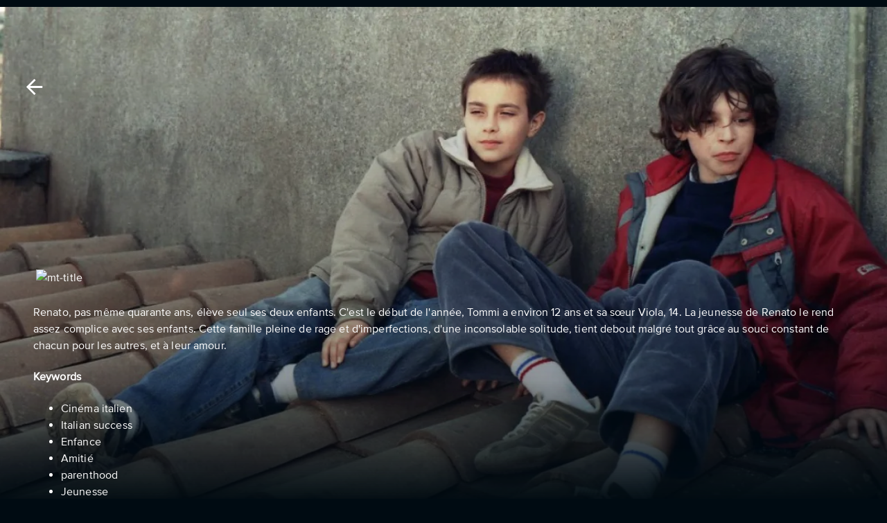

--- FILE ---
content_type: text/html; charset=utf-8
request_url: https://stream.sooner.be/nl/id/1972094000023673652/anche-libero-va-bene
body_size: 30083
content:
<!DOCTYPE html><html lang="nl"><head><meta charSet="utf-8"/><meta name="viewport" content="width=device-width, initial-scale=1.0, maximum-scale=1.0, user-scalable=no"/><link rel="shortcut icon" href="https://img.sooner.be/dropbox/landing-global/favicon.ico"/><title>Libero | Sooner BE - Stream Now</title><script type="application/ld+json">{"@context":"https://schema.org","@type":"Movie","url":"https://stream.sooner.be/fr/id/1972094000023673652/anche-libero-va-bene","name":"Libero","image":"https://static.eyzflow.com/c/8b8f896c-f6ed-4e70-a3c8-e5fa9e5acf2f/libero_sooner-be_fr_boxart-l.webp","director":{"@type":"Person","name":"Kim Rossi Stuart"}}</script><link rel="canonical" href="https://stream.sooner.be/fr/id/1972094000023673652/anche-libero-va-bene"/><link rel="alternate" hrefLang="fr" href="https://stream.sooner.be/fr/id/1972094000023673652/anche-libero-va-bene"/><link rel="alternate" hrefLang="nl" href="https://stream.sooner.be/nl/id/1972094000023673652/anche-libero-va-bene"/><meta property="og:title" content="Libero | Sooner BE - Regarder Maintenant"/><meta property="og:image" content="https://static.eyzflow.com/c/8b8f896c-f6ed-4e70-a3c8-e5fa9e5acf2f/libero_sooner-be_fr_boxart-l.webp"/><meta property="og:type" content="video.movie"/><meta property="og:video" content="https://stream.sooner.be/trailer/1972094000023673652"/><meta property="og:video:url" content="https://stream.sooner.be/trailer/1972094000023673652"/><meta property="og:video:type" content="video/mp4"/><meta property="video:actor" content="https://stream.sooner.be/cast/marta-nobili"/><meta property="video:actor" content="https://stream.sooner.be/cast/alessandro-morace"/><meta property="video:actor" content="https://stream.sooner.be/cast/kim-rossi-stuart"/><meta property="video:actor" content="https://stream.sooner.be/cast/roberta-paladini"/><meta property="video:actor" content="https://stream.sooner.be/cast/pietro-de-silva"/><meta property="video:actor" content="https://stream.sooner.be/cast/sebastiano-tiraboschi"/><meta property="video:actor" content="https://stream.sooner.be/cast/barbora-bobulova"/><meta property="video:actor" content="https://stream.sooner.be/cast/francesco-benedetto"/><meta property="og:url" content="https://stream.sooner.be/id/1972094000023673652/anche-libero-va-bene"/><meta name="keywords" content="Libero, Jeunesse, Comédie, Kim Rossi Stuart, Marta Nobili, Alessandro Morace, Kim Rossi Stuart, Roberta Paladini, Pietro De Silva, Sebastiano Tiraboschi, Barbora Bobulova, Francesco Benedetto, Cinéma italien, Italian success, Enfance, Amitié, parenthood, Jeunesse"/><meta name="description" content="Renato, pas même quarante ans, élève seul ses deux enfants. C&#x27;est le début de l&#x27;année, Tommi a environ 12 ans et sa sœur Viola, 14. La jeunesse de Renato le rend assez complice avec ses enfants. Cette famille pleine de rage et d&#x27;imperfections, d&#x27;une inconsolable solitude, tient debout malgré tout grâce au souci constant de chacun pour les autres, et à leur amour."/><meta property="og:description" content="Renato, pas même quarante ans, élève seul ses deux enfants. C&#x27;est le début de l&#x27;année, Tommi a environ 12 ans et sa sœur Viola, 14. La jeunesse de Renato le rend assez complice avec ses enfants. Cette famille pleine de rage et d&#x27;imperfections, d&#x27;une inconsolable solitude, tient debout malgré tout grâce au souci constant de chacun pour les autres, et à leur amour."/><link rel="preload" href="https://static.eyzflow.com/c/8b8f896c-f6ed-4e70-a3c8-e5fa9e5acf2f/anche-libero-va-bene_sooner-be_en_hero-l.webp" as="image"/><link rel="shortcut icon" href="https://img.sooner.be/dropbox/landing-global/favicon.ico"/><link rel="preload" href="https://static.eyzflow.com/c/8b8f896c-f6ed-4e70-a3c8-e5fa9e5acf2f/anche-libero-va-bene_sooner-be_en_hero-l.webp" as="image"/><meta name="next-head-count" content="29"/><link rel="preconnect" href="https://fonts.gstatic.com" crossorigin="anonymous"/><link rel="stylesheet" data-href="https://fonts.googleapis.com/css2?family=Noto+Sans:wght@400;500;700;800;900&amp;display=swap"/><link rel="shortcut icon" href="https://img.sooner.be/dropbox/landing-global/favicon.ico"/><style data-emotion="css-global fpx3c7">html{-webkit-font-smoothing:antialiased;-moz-osx-font-smoothing:grayscale;box-sizing:border-box;-webkit-text-size-adjust:100%;}*,*::before,*::after{box-sizing:inherit;}strong,b{font-weight:700;}body{margin:0;color:#FFFFFF;font-size:1rem;font-family:ProximaNova-Regular;letter-spacing:0.0075em;vertical-align:middle;font-weight:400;line-height:1.5;background-color:#000B12;}@media (min-width:2000px){body{font-size:1.5rem;}}@media print{body{background-color:#fff;}}body::backdrop{background-color:#000B12;}</style><style data-emotion="css-global animation-c7515d">@-webkit-keyframes animation-c7515d{0%{opacity:1;}50%{opacity:0.4;}100%{opacity:1;}}@keyframes animation-c7515d{0%{opacity:1;}50%{opacity:0.4;}100%{opacity:1;}}</style><style data-emotion="css pmbvnt 1yxmbwk 1e8e0op 14jkshp isbt42 15j76c0 y5k4c3 rjjqd5 19g2724 evjnxe 1d7q5f8 u6mx45 9vdb4y w89a14 x6xnis jj2ztu hbtak4 1kvze7m 18uiqj7 1nvht2d 1d3bbye 1ntx762 1lgorgd 43xpcl 1jboctb oqr85h 12qnib k008qs 1hxfepz 687vbh 19n8dai 1tz8m30 1a5wn2p 10otviu pjvi1b 1ov46kg gh24nv 39bbo6 1qsxih2">.css-pmbvnt{width:100%;margin-left:auto;box-sizing:border-box;margin-right:auto;display:block;padding-left:16px;padding-right:16px;}@media (min-width:600px){.css-pmbvnt{padding-left:24px;padding-right:24px;}}.css-pmbvnt xs{padding:0px;}.css-1yxmbwk{display:-webkit-inline-box;display:-webkit-inline-flex;display:-ms-inline-flexbox;display:inline-flex;-webkit-align-items:center;-webkit-box-align:center;-ms-flex-align:center;align-items:center;-webkit-box-pack:center;-ms-flex-pack:center;-webkit-justify-content:center;justify-content:center;position:relative;box-sizing:border-box;-webkit-tap-highlight-color:transparent;background-color:transparent;outline:0;border:0;margin:0;border-radius:0;padding:0;cursor:pointer;-webkit-user-select:none;-moz-user-select:none;-ms-user-select:none;user-select:none;vertical-align:middle;-moz-appearance:none;-webkit-appearance:none;-webkit-text-decoration:none;text-decoration:none;color:inherit;text-align:center;-webkit-flex:0 0 auto;-ms-flex:0 0 auto;flex:0 0 auto;font-size:1.5rem;padding:8px;border-radius:50%;overflow:visible;color:rgba(0, 0, 0, 0.54);-webkit-transition:background-color 150ms cubic-bezier(0.4, 0, 0.2, 1) 0ms;transition:background-color 150ms cubic-bezier(0.4, 0, 0.2, 1) 0ms;}.css-1yxmbwk::-moz-focus-inner{border-style:none;}.css-1yxmbwk.Mui-disabled{pointer-events:none;cursor:default;}@media print{.css-1yxmbwk{-webkit-print-color-adjust:exact;color-adjust:exact;}}.css-1yxmbwk:hover{background-color:rgba(0, 0, 0, 0.04);}@media (hover: none){.css-1yxmbwk:hover{background-color:transparent;}}.css-1yxmbwk.Mui-disabled{background-color:transparent;color:rgba(0, 0, 0, 0.26);}.css-1e8e0op{-webkit-user-select:none;-moz-user-select:none;-ms-user-select:none;user-select:none;width:1em;height:1em;display:inline-block;fill:currentColor;-webkit-flex-shrink:0;-ms-flex-negative:0;flex-shrink:0;-webkit-transition:fill 200ms cubic-bezier(0.4, 0, 0.2, 1) 0ms;transition:fill 200ms cubic-bezier(0.4, 0, 0.2, 1) 0ms;font-size:2.1875rem;}.css-1e8e0op.MuiSelect-icon{color:#03D6FF;}.css-14jkshp{width:100%;margin-left:auto;box-sizing:border-box;margin-right:auto;display:block;padding-left:16px;padding-right:16px;}@media (min-width:600px){.css-14jkshp{padding-left:24px;padding-right:24px;}}@media (min-width:falsepx){.css-14jkshp{max-width:undefinedpx;}}.css-isbt42{box-sizing:border-box;display:-webkit-box;display:-webkit-flex;display:-ms-flexbox;display:flex;-webkit-box-flex-wrap:wrap;-webkit-flex-wrap:wrap;-ms-flex-wrap:wrap;flex-wrap:wrap;width:100%;-webkit-flex-direction:row;-ms-flex-direction:row;flex-direction:row;margin-top:-16px;width:calc(100% + 16px);margin-left:-16px;}.css-isbt42>.MuiGrid-item{padding-top:16px;}.css-isbt42>.MuiGrid-item{padding-left:16px;}.css-15j76c0{box-sizing:border-box;margin:0;-webkit-flex-direction:row;-ms-flex-direction:row;flex-direction:row;-webkit-flex-basis:100%;-ms-flex-preferred-size:100%;flex-basis:100%;-webkit-box-flex:0;-webkit-flex-grow:0;-ms-flex-positive:0;flex-grow:0;max-width:100%;}@media (min-width:600px){.css-15j76c0{-webkit-flex-basis:100%;-ms-flex-preferred-size:100%;flex-basis:100%;-webkit-box-flex:0;-webkit-flex-grow:0;-ms-flex-positive:0;flex-grow:0;max-width:100%;}}@media (min-width:900px){.css-15j76c0{-webkit-flex-basis:100%;-ms-flex-preferred-size:100%;flex-basis:100%;-webkit-box-flex:0;-webkit-flex-grow:0;-ms-flex-positive:0;flex-grow:0;max-width:100%;}}@media (min-width:1200px){.css-15j76c0{-webkit-flex-basis:100%;-ms-flex-preferred-size:100%;flex-basis:100%;-webkit-box-flex:0;-webkit-flex-grow:0;-ms-flex-positive:0;flex-grow:0;max-width:100%;}}@media (min-width:1536px){.css-15j76c0{-webkit-flex-basis:100%;-ms-flex-preferred-size:100%;flex-basis:100%;-webkit-box-flex:0;-webkit-flex-grow:0;-ms-flex-positive:0;flex-grow:0;max-width:100%;}}.css-y5k4c3{display:-webkit-box;display:-webkit-flex;display:-ms-flexbox;display:flex;-webkit-flex-direction:column;-ms-flex-direction:column;flex-direction:column;}@media (min-width:0px){.css-y5k4c3{-webkit-flex-direction:column;-ms-flex-direction:column;flex-direction:column;}.css-y5k4c3>:not(style):not(style){margin:0;}.css-y5k4c3>:not(style)~:not(style){margin-top:8px;}}@media (min-width:600px){.css-y5k4c3{-webkit-flex-direction:row;-ms-flex-direction:row;flex-direction:row;}.css-y5k4c3>:not(style):not(style){margin:0;}.css-y5k4c3>:not(style)~:not(style){margin-left:8px;}}@media (min-width:900px){.css-y5k4c3>:not(style):not(style){margin:0;}.css-y5k4c3>:not(style)~:not(style){margin-left:16px;}}.css-rjjqd5{box-sizing:border-box;display:-webkit-box;display:-webkit-flex;display:-ms-flexbox;display:flex;-webkit-box-flex-wrap:wrap;-webkit-flex-wrap:wrap;-ms-flex-wrap:wrap;flex-wrap:wrap;width:100%;-webkit-flex-direction:row;-ms-flex-direction:row;flex-direction:row;margin-top:-8px;width:calc(100% + 8px);margin-left:-8px;-webkit-align-items:center;-webkit-box-align:center;-ms-flex-align:center;align-items:center;-webkit-box-pack:start;-ms-flex-pack:start;-webkit-justify-content:flex-start;justify-content:flex-start;}.css-rjjqd5>.MuiGrid-item{padding-top:8px;}.css-rjjqd5>.MuiGrid-item{padding-left:8px;}.css-19g2724{box-sizing:border-box;margin:0;-webkit-flex-direction:row;-ms-flex-direction:row;flex-direction:row;-webkit-flex-basis:auto;-ms-flex-preferred-size:auto;flex-basis:auto;-webkit-box-flex:0;-webkit-flex-grow:0;-ms-flex-positive:0;flex-grow:0;-webkit-flex-shrink:0;-ms-flex-negative:0;flex-shrink:0;max-width:none;width:auto;}@media (min-width:600px){.css-19g2724{-webkit-flex-basis:auto;-ms-flex-preferred-size:auto;flex-basis:auto;-webkit-box-flex:0;-webkit-flex-grow:0;-ms-flex-positive:0;flex-grow:0;-webkit-flex-shrink:0;-ms-flex-negative:0;flex-shrink:0;max-width:none;width:auto;}}@media (min-width:900px){.css-19g2724{-webkit-flex-basis:auto;-ms-flex-preferred-size:auto;flex-basis:auto;-webkit-box-flex:0;-webkit-flex-grow:0;-ms-flex-positive:0;flex-grow:0;-webkit-flex-shrink:0;-ms-flex-negative:0;flex-shrink:0;max-width:none;width:auto;}}@media (min-width:1200px){.css-19g2724{-webkit-flex-basis:auto;-ms-flex-preferred-size:auto;flex-basis:auto;-webkit-box-flex:0;-webkit-flex-grow:0;-ms-flex-positive:0;flex-grow:0;-webkit-flex-shrink:0;-ms-flex-negative:0;flex-shrink:0;max-width:none;width:auto;}}@media (min-width:1536px){.css-19g2724{-webkit-flex-basis:auto;-ms-flex-preferred-size:auto;flex-basis:auto;-webkit-box-flex:0;-webkit-flex-grow:0;-ms-flex-positive:0;flex-grow:0;-webkit-flex-shrink:0;-ms-flex-negative:0;flex-shrink:0;max-width:none;width:auto;}}.css-evjnxe{margin:0;font-size:1rem;color:#FFFFFF;font-family:ProximaNova-Regular;letter-spacing:0.0075em;vertical-align:middle;font-weight:400;line-height:1.5;color:#FFFFFF;letter-spacing:0.0075em;padding:1.6px;text-align:center;margin:0;font-weight:400;margin:0px;}@media (min-width:2000px){.css-evjnxe{font-size:1.5rem;}}.css-evjnxe.css-evjnxe{margin-left:1px;}.css-1d7q5f8{margin:0;-webkit-flex-shrink:0;-ms-flex-negative:0;flex-shrink:0;border-width:0;border-style:solid;border-color:rgba(0, 0, 0, 0.12);border-bottom-width:0;height:auto;border-right-width:thin;-webkit-align-self:stretch;-ms-flex-item-align:stretch;align-self:stretch;}.css-u6mx45{margin:0;font-size:0.875rem;color:#FFFFFF;font-family:ProximaNova-Regular;letter-spacing:0.0075em;vertical-align:middle;font-weight:400;line-height:1.43;color:#FFFFFF;letter-spacing:0.0075em;padding:1.6px;text-align:center;margin:0;font-weight:400;margin:0px;}@media (min-width:2000px){.css-u6mx45{font-size:1rem;}}.css-u6mx45.css-u6mx45{margin-left:1px;}.css-9vdb4y{display:-webkit-box;display:-webkit-flex;display:-ms-flexbox;display:flex;-webkit-flex-direction:column;-ms-flex-direction:column;flex-direction:column;}@media (min-width:0px){.css-9vdb4y{-webkit-flex-direction:row;-ms-flex-direction:row;flex-direction:row;}.css-9vdb4y>:not(style):not(style){margin:0;}.css-9vdb4y>:not(style)~:not(style){margin-left:16px;}}@media (min-width:600px){.css-9vdb4y{-webkit-flex-direction:row;-ms-flex-direction:row;flex-direction:row;}.css-9vdb4y>:not(style):not(style){margin:0;}.css-9vdb4y>:not(style)~:not(style){margin-left:16px;}}@media (min-width:900px){.css-9vdb4y>:not(style):not(style){margin:0;}.css-9vdb4y>:not(style)~:not(style){margin-left:32px;}}.css-w89a14{-webkit-user-select:none;-moz-user-select:none;-ms-user-select:none;user-select:none;width:1em;height:1em;display:inline-block;fill:currentColor;-webkit-flex-shrink:0;-ms-flex-negative:0;flex-shrink:0;-webkit-transition:fill 200ms cubic-bezier(0.4, 0, 0.2, 1) 0ms;transition:fill 200ms cubic-bezier(0.4, 0, 0.2, 1) 0ms;font-size:1.5rem;}.css-w89a14.MuiSelect-icon{color:#03D6FF;}.css-x6xnis{margin:0;font-size:1rem;color:#FFFFFF;font-family:ProximaNova-Regular;letter-spacing:0.0075em;vertical-align:middle;font-weight:400;line-height:1.5;color:#FFFFFF;letter-spacing:0.0075em;padding:1.6px;text-align:center;margin:0;font-weight:400;margin:0px;}@media (min-width:2000px){.css-x6xnis{font-size:1.5rem;}}.css-x6xnis.css-x6xnis{margin-left:4px;}.css-jj2ztu{display:-webkit-box;display:-webkit-flex;display:-ms-flexbox;display:flex;-webkit-flex-direction:row;-ms-flex-direction:row;flex-direction:row;}.css-jj2ztu>:not(style):not(style){margin:0;}.css-jj2ztu>:not(style)~:not(style){margin-left:16px;}.css-hbtak4{display:-webkit-box;display:-webkit-flex;display:-ms-flexbox;display:flex;-webkit-flex-direction:column;-ms-flex-direction:column;flex-direction:column;}@media (min-width:0px){.css-hbtak4{-webkit-flex-direction:column;-ms-flex-direction:column;flex-direction:column;}.css-hbtak4>:not(style):not(style){margin:0;}.css-hbtak4>:not(style)~:not(style){margin-top:16px;}}@media (min-width:600px){.css-hbtak4{-webkit-flex-direction:row;-ms-flex-direction:row;flex-direction:row;}.css-hbtak4>:not(style):not(style){margin:0;}.css-hbtak4>:not(style)~:not(style){margin-left:8px;}}@media (min-width:900px){.css-hbtak4>:not(style):not(style){margin:0;}.css-hbtak4>:not(style)~:not(style){margin-left:8px;}}.css-1kvze7m{display:-webkit-box;display:-webkit-flex;display:-ms-flexbox;display:flex;-webkit-flex-direction:column;-ms-flex-direction:column;flex-direction:column;}@media (min-width:0px){.css-1kvze7m{-webkit-flex-direction:column;-ms-flex-direction:column;flex-direction:column;}.css-1kvze7m>:not(style):not(style){margin:0;}.css-1kvze7m>:not(style)~:not(style){margin-top:8px;}}@media (min-width:600px){.css-1kvze7m{-webkit-flex-direction:row;-ms-flex-direction:row;flex-direction:row;}.css-1kvze7m>:not(style):not(style){margin:0;}.css-1kvze7m>:not(style)~:not(style){margin-left:16px;}}@media (min-width:900px){.css-1kvze7m>:not(style):not(style){margin:0;}.css-1kvze7m>:not(style)~:not(style){margin-left:32px;}}.css-18uiqj7{display:block;background-color:rgba(255, 255, 255, 0.11);height:auto;margin-top:0;margin-bottom:0;transform-origin:0 55%;-webkit-transform:scale(1, 0.60);-moz-transform:scale(1, 0.60);-ms-transform:scale(1, 0.60);transform:scale(1, 0.60);border-radius:4px/6.7px;-webkit-animation:animation-c7515d 2s ease-in-out 0.5s infinite;animation:animation-c7515d 2s ease-in-out 0.5s infinite;}.css-18uiqj7:empty:before{content:"\00a0";}.css-1nvht2d{display:-webkit-inline-box;display:-webkit-inline-flex;display:-ms-inline-flexbox;display:inline-flex;-webkit-align-items:center;-webkit-box-align:center;-ms-flex-align:center;align-items:center;-webkit-box-pack:center;-ms-flex-pack:center;-webkit-justify-content:center;justify-content:center;position:relative;box-sizing:border-box;-webkit-tap-highlight-color:transparent;background-color:transparent;outline:0;border:0;margin:0;border-radius:0;padding:0;cursor:pointer;-webkit-user-select:none;-moz-user-select:none;-ms-user-select:none;user-select:none;vertical-align:middle;-moz-appearance:none;-webkit-appearance:none;-webkit-text-decoration:none;text-decoration:none;color:inherit;font-family:"Roboto","Helvetica","Arial",sans-serif;font-weight:500;font-size:0.875rem;line-height:1.75;letter-spacing:0.02857em;text-transform:uppercase;min-width:64px;padding:5px 15px;border-radius:4px;-webkit-transition:background-color 250ms cubic-bezier(0.4, 0, 0.2, 1) 0ms,box-shadow 250ms cubic-bezier(0.4, 0, 0.2, 1) 0ms,border-color 250ms cubic-bezier(0.4, 0, 0.2, 1) 0ms,color 250ms cubic-bezier(0.4, 0, 0.2, 1) 0ms;transition:background-color 250ms cubic-bezier(0.4, 0, 0.2, 1) 0ms,box-shadow 250ms cubic-bezier(0.4, 0, 0.2, 1) 0ms,border-color 250ms cubic-bezier(0.4, 0, 0.2, 1) 0ms,color 250ms cubic-bezier(0.4, 0, 0.2, 1) 0ms;border:1px solid rgba(255, 255, 255, 0.5);color:#fff;font-family:ProximaNova-Medium;font-weight:500;border-radius:64px;}.css-1nvht2d::-moz-focus-inner{border-style:none;}.css-1nvht2d.Mui-disabled{pointer-events:none;cursor:default;}@media print{.css-1nvht2d{-webkit-print-color-adjust:exact;color-adjust:exact;}}.css-1nvht2d:hover{-webkit-text-decoration:none;text-decoration:none;background-color:rgba(255, 255, 255, 0.04);border:1px solid #fff;}@media (hover: none){.css-1nvht2d:hover{background-color:transparent;}}.css-1nvht2d.Mui-disabled{color:rgba(0, 0, 0, 0.26);border:1px solid rgba(0, 0, 0, 0.12);}.css-1nvht2d.Mui-disabled{background-color:grey;}.css-1d3bbye{box-sizing:border-box;display:-webkit-box;display:-webkit-flex;display:-ms-flexbox;display:flex;-webkit-box-flex-wrap:wrap;-webkit-flex-wrap:wrap;-ms-flex-wrap:wrap;flex-wrap:wrap;width:100%;-webkit-flex-direction:row;-ms-flex-direction:row;flex-direction:row;}.css-1ntx762{box-sizing:border-box;margin:0;-webkit-flex-direction:row;-ms-flex-direction:row;flex-direction:row;-webkit-flex-basis:100%;-ms-flex-preferred-size:100%;flex-basis:100%;-webkit-box-flex:0;-webkit-flex-grow:0;-ms-flex-positive:0;flex-grow:0;max-width:100%;gap:32px;}@media (min-width:600px){.css-1ntx762{-webkit-flex-basis:100%;-ms-flex-preferred-size:100%;flex-basis:100%;-webkit-box-flex:0;-webkit-flex-grow:0;-ms-flex-positive:0;flex-grow:0;max-width:100%;}}@media (min-width:900px){.css-1ntx762{-webkit-flex-basis:50%;-ms-flex-preferred-size:50%;flex-basis:50%;-webkit-box-flex:0;-webkit-flex-grow:0;-ms-flex-positive:0;flex-grow:0;max-width:50%;}}@media (min-width:1200px){.css-1ntx762{-webkit-flex-basis:41.666667%;-ms-flex-preferred-size:41.666667%;flex-basis:41.666667%;-webkit-box-flex:0;-webkit-flex-grow:0;-ms-flex-positive:0;flex-grow:0;max-width:41.666667%;}}@media (min-width:1536px){.css-1ntx762{-webkit-flex-basis:41.666667%;-ms-flex-preferred-size:41.666667%;flex-basis:41.666667%;-webkit-box-flex:0;-webkit-flex-grow:0;-ms-flex-positive:0;flex-grow:0;max-width:41.666667%;}}.css-1lgorgd{margin:0;font-size:1.15rem;color:#FFFFFF;font-family:ProximaNova-Medium;vertical-align:middle;line-height:1.25;font-weight:500;letter-spacing:0.0075em;}.css-43xpcl{width:100%;margin:20px 20px 20px 0px;}.css-1jboctb{overflow:hidden;min-height:48px;-webkit-overflow-scrolling:touch;display:-webkit-box;display:-webkit-flex;display:-ms-flexbox;display:flex;}.css-1jboctb .MuiTabs-indicator{display:-webkit-box;display:-webkit-flex;display:-ms-flexbox;display:flex;-webkit-box-pack:center;-ms-flex-pack:center;-webkit-justify-content:center;justify-content:center;background-color:transparent;}.css-1jboctb .MuiTabs-indicatorSpan{width:100%;background-color:#fff;}.css-oqr85h{overflow-x:auto;overflow-y:hidden;scrollbar-width:none;}.css-oqr85h::-webkit-scrollbar{display:none;}.css-12qnib{position:relative;display:inline-block;-webkit-flex:1 1 auto;-ms-flex:1 1 auto;flex:1 1 auto;white-space:nowrap;scrollbar-width:none;overflow-x:auto;overflow-y:hidden;}.css-12qnib::-webkit-scrollbar{display:none;}.css-k008qs{display:-webkit-box;display:-webkit-flex;display:-ms-flexbox;display:flex;}.css-1hxfepz{display:-webkit-inline-box;display:-webkit-inline-flex;display:-ms-inline-flexbox;display:inline-flex;-webkit-align-items:center;-webkit-box-align:center;-ms-flex-align:center;align-items:center;-webkit-box-pack:center;-ms-flex-pack:center;-webkit-justify-content:center;justify-content:center;position:relative;box-sizing:border-box;-webkit-tap-highlight-color:transparent;background-color:transparent;outline:0;border:0;margin:0;border-radius:0;padding:0;cursor:pointer;-webkit-user-select:none;-moz-user-select:none;-ms-user-select:none;user-select:none;vertical-align:middle;-moz-appearance:none;-webkit-appearance:none;-webkit-text-decoration:none;text-decoration:none;color:inherit;font-family:"Roboto","Helvetica","Arial",sans-serif;font-weight:500;font-size:0.875rem;line-height:1.25;letter-spacing:0.02857em;text-transform:uppercase;max-width:360px;min-width:90px;position:relative;min-height:48px;-webkit-flex-shrink:0;-ms-flex-negative:0;flex-shrink:0;padding:12px 16px;overflow:hidden;white-space:normal;text-align:center;-webkit-flex-direction:column;-ms-flex-direction:column;flex-direction:column;color:inherit;opacity:0.6;text-transform:none;font-family:ProximaNova-Medium;font-size:1.2rem;padding-bottom:4px;padding-left:0px;padding-right:0px;margin-right:24px;color:rgba(255, 255, 255, 0.7);}.css-1hxfepz::-moz-focus-inner{border-style:none;}.css-1hxfepz.Mui-disabled{pointer-events:none;cursor:default;}@media print{.css-1hxfepz{-webkit-print-color-adjust:exact;color-adjust:exact;}}.css-1hxfepz.Mui-selected{opacity:1;}.css-1hxfepz.Mui-disabled{opacity:0.38;}.css-1hxfepz.Mui-selected{color:#fff;}.css-1hxfepz.Mui-focusVisible{background-color:rgba(100, 95, 228, 0.32);}.css-687vbh{position:absolute;height:2px;bottom:0;width:100%;-webkit-transition:all 300ms cubic-bezier(0.4, 0, 0.2, 1) 0ms;transition:all 300ms cubic-bezier(0.4, 0, 0.2, 1) 0ms;background-color:#001A29;}.css-19n8dai{padding-top:24px;}.css-1tz8m30{box-sizing:border-box;display:-webkit-box;display:-webkit-flex;display:-ms-flexbox;display:flex;-webkit-box-flex-wrap:wrap;-webkit-flex-wrap:wrap;-ms-flex-wrap:wrap;flex-wrap:wrap;width:100%;-webkit-flex-direction:row;-ms-flex-direction:row;flex-direction:row;margin-top:-32px;width:calc(100% + 32px);margin-left:-32px;}.css-1tz8m30>.MuiGrid-item{padding-top:32px;}.css-1tz8m30>.MuiGrid-item{padding-left:32px;}.css-1a5wn2p{box-sizing:border-box;margin:0;-webkit-flex-direction:row;-ms-flex-direction:row;flex-direction:row;-webkit-flex-basis:100%;-ms-flex-preferred-size:100%;flex-basis:100%;-webkit-box-flex:0;-webkit-flex-grow:0;-ms-flex-positive:0;flex-grow:0;max-width:100%;}@media (min-width:600px){.css-1a5wn2p{-webkit-flex-basis:66.666667%;-ms-flex-preferred-size:66.666667%;flex-basis:66.666667%;-webkit-box-flex:0;-webkit-flex-grow:0;-ms-flex-positive:0;flex-grow:0;max-width:66.666667%;}}@media (min-width:900px){.css-1a5wn2p{-webkit-flex-basis:50%;-ms-flex-preferred-size:50%;flex-basis:50%;-webkit-box-flex:0;-webkit-flex-grow:0;-ms-flex-positive:0;flex-grow:0;max-width:50%;}}@media (min-width:1200px){.css-1a5wn2p{-webkit-flex-basis:66.666667%;-ms-flex-preferred-size:66.666667%;flex-basis:66.666667%;-webkit-box-flex:0;-webkit-flex-grow:0;-ms-flex-positive:0;flex-grow:0;max-width:66.666667%;}}@media (min-width:1536px){.css-1a5wn2p{-webkit-flex-basis:66.666667%;-ms-flex-preferred-size:66.666667%;flex-basis:66.666667%;-webkit-box-flex:0;-webkit-flex-grow:0;-ms-flex-positive:0;flex-grow:0;max-width:66.666667%;}}.css-10otviu{margin:0;font-size:1rem;color:#FFFFFF;font-family:ProximaNova-Regular;letter-spacing:0.0075em;vertical-align:middle;font-weight:400;line-height:1.5;}@media (min-width:2000px){.css-10otviu{font-size:1.5rem;}}.css-pjvi1b{box-sizing:border-box;margin:0;-webkit-flex-direction:row;-ms-flex-direction:row;flex-direction:row;-webkit-flex-basis:100%;-ms-flex-preferred-size:100%;flex-basis:100%;-webkit-box-flex:0;-webkit-flex-grow:0;-ms-flex-positive:0;flex-grow:0;max-width:100%;}@media (min-width:600px){.css-pjvi1b{-webkit-flex-basis:50%;-ms-flex-preferred-size:50%;flex-basis:50%;-webkit-box-flex:0;-webkit-flex-grow:0;-ms-flex-positive:0;flex-grow:0;max-width:50%;}}@media (min-width:900px){.css-pjvi1b{-webkit-flex-basis:50%;-ms-flex-preferred-size:50%;flex-basis:50%;-webkit-box-flex:0;-webkit-flex-grow:0;-ms-flex-positive:0;flex-grow:0;max-width:50%;}}@media (min-width:1200px){.css-pjvi1b{-webkit-flex-basis:33.333333%;-ms-flex-preferred-size:33.333333%;flex-basis:33.333333%;-webkit-box-flex:0;-webkit-flex-grow:0;-ms-flex-positive:0;flex-grow:0;max-width:33.333333%;}}@media (min-width:1536px){.css-pjvi1b{-webkit-flex-basis:33.333333%;-ms-flex-preferred-size:33.333333%;flex-basis:33.333333%;-webkit-box-flex:0;-webkit-flex-grow:0;-ms-flex-positive:0;flex-grow:0;max-width:33.333333%;}}.css-1ov46kg{display:-webkit-box;display:-webkit-flex;display:-ms-flexbox;display:flex;-webkit-flex-direction:column;-ms-flex-direction:column;flex-direction:column;}.css-1ov46kg>:not(style):not(style){margin:0;}.css-1ov46kg>:not(style)~:not(style){margin-top:16px;}.css-gh24nv{margin:0;font-size:1.5rem;font-family:ProximaNova-Regular;color:#FFFFFF;letter-spacing:0.0075em;vertical-align:middle;font-weight:400;line-height:1.235;margin-top:20px;margin-bottom:20px;}@media (min-width:2000px){.css-gh24nv{font-size:1.75rem;}}@media (max-width:600px){.css-gh24nv{font-size:1.3rem;}}.css-39bbo6{margin:0;-webkit-flex-shrink:0;-ms-flex-negative:0;flex-shrink:0;border-width:0;border-style:solid;border-color:rgba(0, 0, 0, 0.12);border-bottom-width:thin;}.css-1qsxih2{width:100%;margin-left:auto;box-sizing:border-box;margin-right:auto;display:block;padding-left:16px;padding-right:16px;}@media (min-width:600px){.css-1qsxih2{padding-left:24px;padding-right:24px;}}@media (min-width:1200px){.css-1qsxih2{max-width:1200px;}}</style><link rel="preconnect" href="https://fonts.gstatic.com" crossorigin /><link data-next-font="" rel="preconnect" href="/" crossorigin="anonymous"/><link rel="preload" href="/_next/static/css/02484c97eb767089.css" as="style"/><link rel="stylesheet" href="/_next/static/css/02484c97eb767089.css" data-n-g=""/><link rel="preload" href="/_next/static/css/c72545ed72ad350a.css" as="style"/><link rel="stylesheet" href="/_next/static/css/c72545ed72ad350a.css" data-n-p=""/><noscript data-n-css=""></noscript><script defer="" nomodule="" src="/_next/static/chunks/polyfills-c67a75d1b6f99dc8.js"></script><script src="/_next/static/chunks/webpack-77ec04c987baa87f.js" defer=""></script><script src="/_next/static/chunks/framework-fee8a7e75612eda8.js" defer=""></script><script src="/_next/static/chunks/main-d6b02ba259157e1a.js" defer=""></script><script src="/_next/static/chunks/pages/_app-4094204fcf2ba088.js" defer=""></script><script src="/_next/static/chunks/7739-0757edd6eb6205e5.js" defer=""></script><script src="/_next/static/chunks/7940-8aed2e3aadae53f4.js" defer=""></script><script src="/_next/static/chunks/4521-ddf6dff35cdc110a.js" defer=""></script><script src="/_next/static/chunks/1233-dcc55956eeecf41f.js" defer=""></script><script src="/_next/static/chunks/5675-46b0182a740430bc.js" defer=""></script><script src="/_next/static/chunks/9121-e542bfd3fc7dec8e.js" defer=""></script><script src="/_next/static/chunks/1664-550e089b680a072b.js" defer=""></script><script src="/_next/static/chunks/5642-9e7f2758f37bf74b.js" defer=""></script><script src="/_next/static/chunks/2065-d91f8b47655b2b58.js" defer=""></script><script src="/_next/static/chunks/1292-ddd693dfeb733dc8.js" defer=""></script><script src="/_next/static/chunks/8078-80ae7cba83276cf6.js" defer=""></script><script src="/_next/static/chunks/8775-d83eb15c0bc9ea5c.js" defer=""></script><script src="/_next/static/chunks/1333-0da2069ed8ed4a07.js" defer=""></script><script src="/_next/static/chunks/8323-820a56ce34a5b33c.js" defer=""></script><script src="/_next/static/chunks/4082-449a45dc0a315d7c.js" defer=""></script><script src="/_next/static/chunks/3020-c6e122d594b4eb12.js" defer=""></script><script src="/_next/static/chunks/9293-0aafbbf7f2982bc3.js" defer=""></script><script src="/_next/static/chunks/pages/id/%5Bcid%5D/%5B%5B...slug%5D%5D-c34aa23619750111.js" defer=""></script><script src="/_next/static/1Dz8DVWLAPug85VgEqpeA/_buildManifest.js" defer=""></script><script src="/_next/static/1Dz8DVWLAPug85VgEqpeA/_ssgManifest.js" defer=""></script><style data-href="https://fonts.googleapis.com/css2?family=Noto+Sans:wght@400;500;700;800;900&display=swap">@font-face{font-family:'Noto Sans';font-style:normal;font-weight:400;font-stretch:normal;font-display:swap;src:url(https://fonts.gstatic.com/l/font?kit=o-0mIpQlx3QUlC5A4PNB6Ryti20_6n1iPHjcz6L1SoM-jCpoiyD9A99e&skey=2b960fe17823056f&v=v42) format('woff')}@font-face{font-family:'Noto Sans';font-style:normal;font-weight:500;font-stretch:normal;font-display:swap;src:url(https://fonts.gstatic.com/l/font?kit=o-0mIpQlx3QUlC5A4PNB6Ryti20_6n1iPHjcz6L1SoM-jCpoiyDPA99e&skey=2b960fe17823056f&v=v42) format('woff')}@font-face{font-family:'Noto Sans';font-style:normal;font-weight:700;font-stretch:normal;font-display:swap;src:url(https://fonts.gstatic.com/l/font?kit=o-0mIpQlx3QUlC5A4PNB6Ryti20_6n1iPHjcz6L1SoM-jCpoiyAaBN9e&skey=2b960fe17823056f&v=v42) format('woff')}@font-face{font-family:'Noto Sans';font-style:normal;font-weight:800;font-stretch:normal;font-display:swap;src:url(https://fonts.gstatic.com/l/font?kit=o-0mIpQlx3QUlC5A4PNB6Ryti20_6n1iPHjcz6L1SoM-jCpoiyB9BN9e&skey=2b960fe17823056f&v=v42) format('woff')}@font-face{font-family:'Noto Sans';font-style:normal;font-weight:900;font-stretch:normal;font-display:swap;src:url(https://fonts.gstatic.com/l/font?kit=o-0mIpQlx3QUlC5A4PNB6Ryti20_6n1iPHjcz6L1SoM-jCpoiyBUBN9e&skey=2b960fe17823056f&v=v42) format('woff')}@font-face{font-family:'Noto Sans';font-style:normal;font-weight:400;font-stretch:100%;font-display:swap;src:url(https://fonts.gstatic.com/s/notosans/v42/o-0bIpQlx3QUlC5A4PNB6Ryti20_6n1iPHjc5aPdu3mhPy1Fig.woff2) format('woff2');unicode-range:U+0460-052F,U+1C80-1C8A,U+20B4,U+2DE0-2DFF,U+A640-A69F,U+FE2E-FE2F}@font-face{font-family:'Noto Sans';font-style:normal;font-weight:400;font-stretch:100%;font-display:swap;src:url(https://fonts.gstatic.com/s/notosans/v42/o-0bIpQlx3QUlC5A4PNB6Ryti20_6n1iPHjc5ardu3mhPy1Fig.woff2) format('woff2');unicode-range:U+0301,U+0400-045F,U+0490-0491,U+04B0-04B1,U+2116}@font-face{font-family:'Noto Sans';font-style:normal;font-weight:400;font-stretch:100%;font-display:swap;src:url(https://fonts.gstatic.com/s/notosans/v42/o-0bIpQlx3QUlC5A4PNB6Ryti20_6n1iPHjc5a_du3mhPy1Fig.woff2) format('woff2');unicode-range:U+0900-097F,U+1CD0-1CF9,U+200C-200D,U+20A8,U+20B9,U+20F0,U+25CC,U+A830-A839,U+A8E0-A8FF,U+11B00-11B09}@font-face{font-family:'Noto Sans';font-style:normal;font-weight:400;font-stretch:100%;font-display:swap;src:url(https://fonts.gstatic.com/s/notosans/v42/o-0bIpQlx3QUlC5A4PNB6Ryti20_6n1iPHjc5aLdu3mhPy1Fig.woff2) format('woff2');unicode-range:U+1F00-1FFF}@font-face{font-family:'Noto Sans';font-style:normal;font-weight:400;font-stretch:100%;font-display:swap;src:url(https://fonts.gstatic.com/s/notosans/v42/o-0bIpQlx3QUlC5A4PNB6Ryti20_6n1iPHjc5a3du3mhPy1Fig.woff2) format('woff2');unicode-range:U+0370-0377,U+037A-037F,U+0384-038A,U+038C,U+038E-03A1,U+03A3-03FF}@font-face{font-family:'Noto Sans';font-style:normal;font-weight:400;font-stretch:100%;font-display:swap;src:url(https://fonts.gstatic.com/s/notosans/v42/o-0bIpQlx3QUlC5A4PNB6Ryti20_6n1iPHjc5aHdu3mhPy1Fig.woff2) format('woff2');unicode-range:U+0102-0103,U+0110-0111,U+0128-0129,U+0168-0169,U+01A0-01A1,U+01AF-01B0,U+0300-0301,U+0303-0304,U+0308-0309,U+0323,U+0329,U+1EA0-1EF9,U+20AB}@font-face{font-family:'Noto Sans';font-style:normal;font-weight:400;font-stretch:100%;font-display:swap;src:url(https://fonts.gstatic.com/s/notosans/v42/o-0bIpQlx3QUlC5A4PNB6Ryti20_6n1iPHjc5aDdu3mhPy1Fig.woff2) format('woff2');unicode-range:U+0100-02BA,U+02BD-02C5,U+02C7-02CC,U+02CE-02D7,U+02DD-02FF,U+0304,U+0308,U+0329,U+1D00-1DBF,U+1E00-1E9F,U+1EF2-1EFF,U+2020,U+20A0-20AB,U+20AD-20C0,U+2113,U+2C60-2C7F,U+A720-A7FF}@font-face{font-family:'Noto Sans';font-style:normal;font-weight:400;font-stretch:100%;font-display:swap;src:url(https://fonts.gstatic.com/s/notosans/v42/o-0bIpQlx3QUlC5A4PNB6Ryti20_6n1iPHjc5a7du3mhPy0.woff2) format('woff2');unicode-range:U+0000-00FF,U+0131,U+0152-0153,U+02BB-02BC,U+02C6,U+02DA,U+02DC,U+0304,U+0308,U+0329,U+2000-206F,U+20AC,U+2122,U+2191,U+2193,U+2212,U+2215,U+FEFF,U+FFFD}@font-face{font-family:'Noto Sans';font-style:normal;font-weight:500;font-stretch:100%;font-display:swap;src:url(https://fonts.gstatic.com/s/notosans/v42/o-0bIpQlx3QUlC5A4PNB6Ryti20_6n1iPHjc5aPdu3mhPy1Fig.woff2) format('woff2');unicode-range:U+0460-052F,U+1C80-1C8A,U+20B4,U+2DE0-2DFF,U+A640-A69F,U+FE2E-FE2F}@font-face{font-family:'Noto Sans';font-style:normal;font-weight:500;font-stretch:100%;font-display:swap;src:url(https://fonts.gstatic.com/s/notosans/v42/o-0bIpQlx3QUlC5A4PNB6Ryti20_6n1iPHjc5ardu3mhPy1Fig.woff2) format('woff2');unicode-range:U+0301,U+0400-045F,U+0490-0491,U+04B0-04B1,U+2116}@font-face{font-family:'Noto Sans';font-style:normal;font-weight:500;font-stretch:100%;font-display:swap;src:url(https://fonts.gstatic.com/s/notosans/v42/o-0bIpQlx3QUlC5A4PNB6Ryti20_6n1iPHjc5a_du3mhPy1Fig.woff2) format('woff2');unicode-range:U+0900-097F,U+1CD0-1CF9,U+200C-200D,U+20A8,U+20B9,U+20F0,U+25CC,U+A830-A839,U+A8E0-A8FF,U+11B00-11B09}@font-face{font-family:'Noto Sans';font-style:normal;font-weight:500;font-stretch:100%;font-display:swap;src:url(https://fonts.gstatic.com/s/notosans/v42/o-0bIpQlx3QUlC5A4PNB6Ryti20_6n1iPHjc5aLdu3mhPy1Fig.woff2) format('woff2');unicode-range:U+1F00-1FFF}@font-face{font-family:'Noto Sans';font-style:normal;font-weight:500;font-stretch:100%;font-display:swap;src:url(https://fonts.gstatic.com/s/notosans/v42/o-0bIpQlx3QUlC5A4PNB6Ryti20_6n1iPHjc5a3du3mhPy1Fig.woff2) format('woff2');unicode-range:U+0370-0377,U+037A-037F,U+0384-038A,U+038C,U+038E-03A1,U+03A3-03FF}@font-face{font-family:'Noto Sans';font-style:normal;font-weight:500;font-stretch:100%;font-display:swap;src:url(https://fonts.gstatic.com/s/notosans/v42/o-0bIpQlx3QUlC5A4PNB6Ryti20_6n1iPHjc5aHdu3mhPy1Fig.woff2) format('woff2');unicode-range:U+0102-0103,U+0110-0111,U+0128-0129,U+0168-0169,U+01A0-01A1,U+01AF-01B0,U+0300-0301,U+0303-0304,U+0308-0309,U+0323,U+0329,U+1EA0-1EF9,U+20AB}@font-face{font-family:'Noto Sans';font-style:normal;font-weight:500;font-stretch:100%;font-display:swap;src:url(https://fonts.gstatic.com/s/notosans/v42/o-0bIpQlx3QUlC5A4PNB6Ryti20_6n1iPHjc5aDdu3mhPy1Fig.woff2) format('woff2');unicode-range:U+0100-02BA,U+02BD-02C5,U+02C7-02CC,U+02CE-02D7,U+02DD-02FF,U+0304,U+0308,U+0329,U+1D00-1DBF,U+1E00-1E9F,U+1EF2-1EFF,U+2020,U+20A0-20AB,U+20AD-20C0,U+2113,U+2C60-2C7F,U+A720-A7FF}@font-face{font-family:'Noto Sans';font-style:normal;font-weight:500;font-stretch:100%;font-display:swap;src:url(https://fonts.gstatic.com/s/notosans/v42/o-0bIpQlx3QUlC5A4PNB6Ryti20_6n1iPHjc5a7du3mhPy0.woff2) format('woff2');unicode-range:U+0000-00FF,U+0131,U+0152-0153,U+02BB-02BC,U+02C6,U+02DA,U+02DC,U+0304,U+0308,U+0329,U+2000-206F,U+20AC,U+2122,U+2191,U+2193,U+2212,U+2215,U+FEFF,U+FFFD}@font-face{font-family:'Noto Sans';font-style:normal;font-weight:700;font-stretch:100%;font-display:swap;src:url(https://fonts.gstatic.com/s/notosans/v42/o-0bIpQlx3QUlC5A4PNB6Ryti20_6n1iPHjc5aPdu3mhPy1Fig.woff2) format('woff2');unicode-range:U+0460-052F,U+1C80-1C8A,U+20B4,U+2DE0-2DFF,U+A640-A69F,U+FE2E-FE2F}@font-face{font-family:'Noto Sans';font-style:normal;font-weight:700;font-stretch:100%;font-display:swap;src:url(https://fonts.gstatic.com/s/notosans/v42/o-0bIpQlx3QUlC5A4PNB6Ryti20_6n1iPHjc5ardu3mhPy1Fig.woff2) format('woff2');unicode-range:U+0301,U+0400-045F,U+0490-0491,U+04B0-04B1,U+2116}@font-face{font-family:'Noto Sans';font-style:normal;font-weight:700;font-stretch:100%;font-display:swap;src:url(https://fonts.gstatic.com/s/notosans/v42/o-0bIpQlx3QUlC5A4PNB6Ryti20_6n1iPHjc5a_du3mhPy1Fig.woff2) format('woff2');unicode-range:U+0900-097F,U+1CD0-1CF9,U+200C-200D,U+20A8,U+20B9,U+20F0,U+25CC,U+A830-A839,U+A8E0-A8FF,U+11B00-11B09}@font-face{font-family:'Noto Sans';font-style:normal;font-weight:700;font-stretch:100%;font-display:swap;src:url(https://fonts.gstatic.com/s/notosans/v42/o-0bIpQlx3QUlC5A4PNB6Ryti20_6n1iPHjc5aLdu3mhPy1Fig.woff2) format('woff2');unicode-range:U+1F00-1FFF}@font-face{font-family:'Noto Sans';font-style:normal;font-weight:700;font-stretch:100%;font-display:swap;src:url(https://fonts.gstatic.com/s/notosans/v42/o-0bIpQlx3QUlC5A4PNB6Ryti20_6n1iPHjc5a3du3mhPy1Fig.woff2) format('woff2');unicode-range:U+0370-0377,U+037A-037F,U+0384-038A,U+038C,U+038E-03A1,U+03A3-03FF}@font-face{font-family:'Noto Sans';font-style:normal;font-weight:700;font-stretch:100%;font-display:swap;src:url(https://fonts.gstatic.com/s/notosans/v42/o-0bIpQlx3QUlC5A4PNB6Ryti20_6n1iPHjc5aHdu3mhPy1Fig.woff2) format('woff2');unicode-range:U+0102-0103,U+0110-0111,U+0128-0129,U+0168-0169,U+01A0-01A1,U+01AF-01B0,U+0300-0301,U+0303-0304,U+0308-0309,U+0323,U+0329,U+1EA0-1EF9,U+20AB}@font-face{font-family:'Noto Sans';font-style:normal;font-weight:700;font-stretch:100%;font-display:swap;src:url(https://fonts.gstatic.com/s/notosans/v42/o-0bIpQlx3QUlC5A4PNB6Ryti20_6n1iPHjc5aDdu3mhPy1Fig.woff2) format('woff2');unicode-range:U+0100-02BA,U+02BD-02C5,U+02C7-02CC,U+02CE-02D7,U+02DD-02FF,U+0304,U+0308,U+0329,U+1D00-1DBF,U+1E00-1E9F,U+1EF2-1EFF,U+2020,U+20A0-20AB,U+20AD-20C0,U+2113,U+2C60-2C7F,U+A720-A7FF}@font-face{font-family:'Noto Sans';font-style:normal;font-weight:700;font-stretch:100%;font-display:swap;src:url(https://fonts.gstatic.com/s/notosans/v42/o-0bIpQlx3QUlC5A4PNB6Ryti20_6n1iPHjc5a7du3mhPy0.woff2) format('woff2');unicode-range:U+0000-00FF,U+0131,U+0152-0153,U+02BB-02BC,U+02C6,U+02DA,U+02DC,U+0304,U+0308,U+0329,U+2000-206F,U+20AC,U+2122,U+2191,U+2193,U+2212,U+2215,U+FEFF,U+FFFD}@font-face{font-family:'Noto Sans';font-style:normal;font-weight:800;font-stretch:100%;font-display:swap;src:url(https://fonts.gstatic.com/s/notosans/v42/o-0bIpQlx3QUlC5A4PNB6Ryti20_6n1iPHjc5aPdu3mhPy1Fig.woff2) format('woff2');unicode-range:U+0460-052F,U+1C80-1C8A,U+20B4,U+2DE0-2DFF,U+A640-A69F,U+FE2E-FE2F}@font-face{font-family:'Noto Sans';font-style:normal;font-weight:800;font-stretch:100%;font-display:swap;src:url(https://fonts.gstatic.com/s/notosans/v42/o-0bIpQlx3QUlC5A4PNB6Ryti20_6n1iPHjc5ardu3mhPy1Fig.woff2) format('woff2');unicode-range:U+0301,U+0400-045F,U+0490-0491,U+04B0-04B1,U+2116}@font-face{font-family:'Noto Sans';font-style:normal;font-weight:800;font-stretch:100%;font-display:swap;src:url(https://fonts.gstatic.com/s/notosans/v42/o-0bIpQlx3QUlC5A4PNB6Ryti20_6n1iPHjc5a_du3mhPy1Fig.woff2) format('woff2');unicode-range:U+0900-097F,U+1CD0-1CF9,U+200C-200D,U+20A8,U+20B9,U+20F0,U+25CC,U+A830-A839,U+A8E0-A8FF,U+11B00-11B09}@font-face{font-family:'Noto Sans';font-style:normal;font-weight:800;font-stretch:100%;font-display:swap;src:url(https://fonts.gstatic.com/s/notosans/v42/o-0bIpQlx3QUlC5A4PNB6Ryti20_6n1iPHjc5aLdu3mhPy1Fig.woff2) format('woff2');unicode-range:U+1F00-1FFF}@font-face{font-family:'Noto Sans';font-style:normal;font-weight:800;font-stretch:100%;font-display:swap;src:url(https://fonts.gstatic.com/s/notosans/v42/o-0bIpQlx3QUlC5A4PNB6Ryti20_6n1iPHjc5a3du3mhPy1Fig.woff2) format('woff2');unicode-range:U+0370-0377,U+037A-037F,U+0384-038A,U+038C,U+038E-03A1,U+03A3-03FF}@font-face{font-family:'Noto Sans';font-style:normal;font-weight:800;font-stretch:100%;font-display:swap;src:url(https://fonts.gstatic.com/s/notosans/v42/o-0bIpQlx3QUlC5A4PNB6Ryti20_6n1iPHjc5aHdu3mhPy1Fig.woff2) format('woff2');unicode-range:U+0102-0103,U+0110-0111,U+0128-0129,U+0168-0169,U+01A0-01A1,U+01AF-01B0,U+0300-0301,U+0303-0304,U+0308-0309,U+0323,U+0329,U+1EA0-1EF9,U+20AB}@font-face{font-family:'Noto Sans';font-style:normal;font-weight:800;font-stretch:100%;font-display:swap;src:url(https://fonts.gstatic.com/s/notosans/v42/o-0bIpQlx3QUlC5A4PNB6Ryti20_6n1iPHjc5aDdu3mhPy1Fig.woff2) format('woff2');unicode-range:U+0100-02BA,U+02BD-02C5,U+02C7-02CC,U+02CE-02D7,U+02DD-02FF,U+0304,U+0308,U+0329,U+1D00-1DBF,U+1E00-1E9F,U+1EF2-1EFF,U+2020,U+20A0-20AB,U+20AD-20C0,U+2113,U+2C60-2C7F,U+A720-A7FF}@font-face{font-family:'Noto Sans';font-style:normal;font-weight:800;font-stretch:100%;font-display:swap;src:url(https://fonts.gstatic.com/s/notosans/v42/o-0bIpQlx3QUlC5A4PNB6Ryti20_6n1iPHjc5a7du3mhPy0.woff2) format('woff2');unicode-range:U+0000-00FF,U+0131,U+0152-0153,U+02BB-02BC,U+02C6,U+02DA,U+02DC,U+0304,U+0308,U+0329,U+2000-206F,U+20AC,U+2122,U+2191,U+2193,U+2212,U+2215,U+FEFF,U+FFFD}@font-face{font-family:'Noto Sans';font-style:normal;font-weight:900;font-stretch:100%;font-display:swap;src:url(https://fonts.gstatic.com/s/notosans/v42/o-0bIpQlx3QUlC5A4PNB6Ryti20_6n1iPHjc5aPdu3mhPy1Fig.woff2) format('woff2');unicode-range:U+0460-052F,U+1C80-1C8A,U+20B4,U+2DE0-2DFF,U+A640-A69F,U+FE2E-FE2F}@font-face{font-family:'Noto Sans';font-style:normal;font-weight:900;font-stretch:100%;font-display:swap;src:url(https://fonts.gstatic.com/s/notosans/v42/o-0bIpQlx3QUlC5A4PNB6Ryti20_6n1iPHjc5ardu3mhPy1Fig.woff2) format('woff2');unicode-range:U+0301,U+0400-045F,U+0490-0491,U+04B0-04B1,U+2116}@font-face{font-family:'Noto Sans';font-style:normal;font-weight:900;font-stretch:100%;font-display:swap;src:url(https://fonts.gstatic.com/s/notosans/v42/o-0bIpQlx3QUlC5A4PNB6Ryti20_6n1iPHjc5a_du3mhPy1Fig.woff2) format('woff2');unicode-range:U+0900-097F,U+1CD0-1CF9,U+200C-200D,U+20A8,U+20B9,U+20F0,U+25CC,U+A830-A839,U+A8E0-A8FF,U+11B00-11B09}@font-face{font-family:'Noto Sans';font-style:normal;font-weight:900;font-stretch:100%;font-display:swap;src:url(https://fonts.gstatic.com/s/notosans/v42/o-0bIpQlx3QUlC5A4PNB6Ryti20_6n1iPHjc5aLdu3mhPy1Fig.woff2) format('woff2');unicode-range:U+1F00-1FFF}@font-face{font-family:'Noto Sans';font-style:normal;font-weight:900;font-stretch:100%;font-display:swap;src:url(https://fonts.gstatic.com/s/notosans/v42/o-0bIpQlx3QUlC5A4PNB6Ryti20_6n1iPHjc5a3du3mhPy1Fig.woff2) format('woff2');unicode-range:U+0370-0377,U+037A-037F,U+0384-038A,U+038C,U+038E-03A1,U+03A3-03FF}@font-face{font-family:'Noto Sans';font-style:normal;font-weight:900;font-stretch:100%;font-display:swap;src:url(https://fonts.gstatic.com/s/notosans/v42/o-0bIpQlx3QUlC5A4PNB6Ryti20_6n1iPHjc5aHdu3mhPy1Fig.woff2) format('woff2');unicode-range:U+0102-0103,U+0110-0111,U+0128-0129,U+0168-0169,U+01A0-01A1,U+01AF-01B0,U+0300-0301,U+0303-0304,U+0308-0309,U+0323,U+0329,U+1EA0-1EF9,U+20AB}@font-face{font-family:'Noto Sans';font-style:normal;font-weight:900;font-stretch:100%;font-display:swap;src:url(https://fonts.gstatic.com/s/notosans/v42/o-0bIpQlx3QUlC5A4PNB6Ryti20_6n1iPHjc5aDdu3mhPy1Fig.woff2) format('woff2');unicode-range:U+0100-02BA,U+02BD-02C5,U+02C7-02CC,U+02CE-02D7,U+02DD-02FF,U+0304,U+0308,U+0329,U+1D00-1DBF,U+1E00-1E9F,U+1EF2-1EFF,U+2020,U+20A0-20AB,U+20AD-20C0,U+2113,U+2C60-2C7F,U+A720-A7FF}@font-face{font-family:'Noto Sans';font-style:normal;font-weight:900;font-stretch:100%;font-display:swap;src:url(https://fonts.gstatic.com/s/notosans/v42/o-0bIpQlx3QUlC5A4PNB6Ryti20_6n1iPHjc5a7du3mhPy0.woff2) format('woff2');unicode-range:U+0000-00FF,U+0131,U+0152-0153,U+02BB-02BC,U+02C6,U+02DA,U+02DC,U+0304,U+0308,U+0329,U+2000-206F,U+20AC,U+2122,U+2191,U+2193,U+2212,U+2215,U+FEFF,U+FFFD}</style></head><body><div id="__next"><div class="layout" style="height:max-content"><div style="margin-bottom:50px"></div><div class="metadata-page"><div class="MuiContainer-root mgSm metadata-container css-pmbvnt" color="primary"><button class="MuiButtonBase-root MuiIconButton-root MuiIconButton-sizeMedium back-arrow-button css-1yxmbwk" tabindex="0" type="button" aria-label="Back"><svg class="MuiSvgIcon-root MuiSvgIcon-fontSizeLarge css-1e8e0op" focusable="false" aria-hidden="true" viewBox="0 0 24 24" data-testid="ArrowBackOutlinedIcon"><path d="M20 11H7.83l5.59-5.59L12 4l-8 8 8 8 1.41-1.41L7.83 13H20z"></path></svg></button><div><div class="mt-bg-blk-placeholder" style="position:absolute;top:10px;left:0px;opacity:1;z-index:-5;background-repeat:no-repeat;background-size:cover;width:100%"><div class="bg-mt-gradient"></div></div></div><div style="position:relative"><div class="mt-top-blk"><div class="MuiContainer-root MuiContainer-maxWidthFalse mgSm mt-tt-blk1 css-14jkshp" color="primary"><img src="https://static.eyzflow.com/c/8b8f896c-f6ed-4e70-a3c8-e5fa9e5acf2f/libero_sooner-be_fr_title-s.webp" alt="mt-title" width="280" height="150" style="margin-bottom:10px;position:relative;padding-left:4px;max-height:150px;max-width:330px;width:auto;object-fit:contain"/><div class="seo-block"><p>Renato, pas même quarante ans, élève seul ses deux enfants. C&#x27;est le début de l&#x27;année, Tommi a environ 12 ans et sa sœur Viola, 14. La jeunesse de Renato le rend assez complice avec ses enfants. Cette famille pleine de rage et d&#x27;imperfections, d&#x27;une inconsolable solitude, tient debout malgré tout grâce au souci constant de chacun pour les autres, et à leur amour.</p><h4>Keywords</h4><ul><li>Cinéma italien</li><li>Italian success</li><li>Enfance</li><li>Amitié</li><li>parenthood</li><li>Jeunesse</li></ul><h4>Actors</h4><ul><li>Marta Nobili</li><li>Alessandro Morace</li><li>Kim Rossi Stuart</li><li>Roberta Paladini</li><li>Pietro De Silva</li><li>Sebastiano Tiraboschi</li><li>Barbora Bobulova</li><li>Francesco Benedetto</li></ul><h4>Director</h4><ul><li>Kim Rossi Stuart</li></ul></div><div class="MuiGrid-root MuiGrid-container MuiGrid-spacing-xs-2 css-isbt42"><div class="MuiGrid-root MuiGrid-item MuiGrid-grid-xs-12 MuiGrid-grid-sm-12 MuiGrid-grid-md-12 MuiGrid-grid-lg-12 smBlock css-15j76c0"><div class="MuiStack-root css-y5k4c3"></div><div class="MuiGrid-root MuiGrid-container MuiGrid-spacing-xs-1 css-rjjqd5"><div class="MuiGrid-root MuiGrid-item MuiGrid-grid-xs-auto css-19g2724"><p class="MuiTypography-root MuiTypography-body1 css-evjnxe">Jeunesse, Comédie</p></div><div class="MuiGrid-root MuiGrid-item MuiGrid-grid-xs-auto css-19g2724" style="padding-left:5px"><hr class="MuiDivider-root MuiDivider-fullWidth MuiDivider-vertical MuiDivider-flexItem css-1d7q5f8" style="margin:auto 4px;border-color:white;height:14px"/></div><div class="MuiGrid-root MuiGrid-item MuiGrid-grid-xs-auto css-19g2724" style="padding-left:5px"><p class="MuiTypography-root MuiTypography-body1 css-evjnxe">1h 48min</p></div><div class="MuiGrid-root MuiGrid-item MuiGrid-grid-xs-auto css-19g2724" style="padding-left:5px"><hr class="MuiDivider-root MuiDivider-fullWidth MuiDivider-vertical MuiDivider-flexItem css-1d7q5f8" style="margin:auto 4px;border-color:white;height:14px"/></div><div class="MuiGrid-root MuiGrid-item MuiGrid-grid-xs-auto css-19g2724" style="padding-left:5px"><p class="MuiTypography-root MuiTypography-body2 age-rating css-u6mx45">tous publics</p></div></div><div class="MuiStack-root css-9vdb4y" style="margin:0px"><div class="horizontal" style="margin:3px"><svg class="MuiSvgIcon-root MuiSvgIcon-fontSizeMedium css-w89a14" focusable="false" aria-hidden="true" viewBox="0 0 24 24" data-testid="VolumeUpOutlinedIcon" style="margin-top:auto;margin-bottom:auto"><path d="M3 9v6h4l5 5V4L7 9zm7-.17v6.34L7.83 13H5v-2h2.83zM16.5 12c0-1.77-1.02-3.29-2.5-4.03v8.05c1.48-.73 2.5-2.25 2.5-4.02M14 3.23v2.06c2.89.86 5 3.54 5 6.71s-2.11 5.85-5 6.71v2.06c4.01-.91 7-4.49 7-8.77 0-4.28-2.99-7.86-7-8.77"></path></svg><p class="MuiTypography-root MuiTypography-body1 css-x6xnis">FR</p><p class="MuiTypography-root MuiTypography-body1 css-x6xnis">IT</p></div><hr class="MuiDivider-root MuiDivider-fullWidth MuiDivider-vertical MuiDivider-flexItem css-1d7q5f8" style="margin:auto 4px;border-color:white;height:14px"/><div class="horizontal" style="margin:4px"><svg class="MuiSvgIcon-root MuiSvgIcon-fontSizeMedium css-w89a14" focusable="false" aria-hidden="true" viewBox="0 0 24 24" data-testid="SubtitlesOutlinedIcon" style="margin-top:auto;margin-bottom:auto"><path d="M20 4H4c-1.1 0-2 .9-2 2v12c0 1.1.9 2 2 2h16c1.1 0 2-.9 2-2V6c0-1.1-.9-2-2-2m0 14H4V6h16zM6 10h2v2H6zm0 4h8v2H6zm10 0h2v2h-2zm-6-4h8v2h-8z"></path></svg><p class="MuiTypography-root MuiTypography-body1 css-x6xnis">FR</p></div></div><div style="display:flex"><div class="MuiStack-root css-jj2ztu"><div class="MuiStack-root css-hbtak4"><div class="Infotab_infoValue__VAa_W" style="margin-top:auto;margin-bottom:auto">Italy</div></div><div class="MuiStack-root css-1kvze7m"><div class="Infotab_infoValue__VAa_W">2005</div></div></div></div><div class="mgR5"><span class="MuiSkeleton-root MuiSkeleton-text MuiSkeleton-pulse css-18uiqj7" style="width:60%"></span></div><div class="MuiGrid-root MuiGrid-container MuiGrid-spacing-xs-2 pymnt-btns-blk css-isbt42"><a href="/nl/trailer/1972094000023673652"><button class="MuiButtonBase-root MuiButton-root MuiButton-outlined MuiButton-outlinedWhite MuiButton-sizeMedium MuiButton-outlinedSizeMedium MuiButton-colorWhite MuiButton-root MuiButton-outlined MuiButton-outlinedWhite MuiButton-sizeMedium MuiButton-outlinedSizeMedium MuiButton-colorWhite promo-info-button css-1nvht2d" tabindex="0" type="button" autoCapitalize="false" style="text-transform:none;border:1.5px solid white;margin:4px;width:undefinedpx">Trailer</button></a><div class="flex" style="justify-content:flex-start;margin-left:4px;margin-right:4px"></div><button class="MuiButtonBase-root MuiIconButton-root MuiIconButton-sizeMedium css-1yxmbwk" tabindex="0" type="button" aria-label="Share"><svg class="MuiSvgIcon-root MuiSvgIcon-fontSizeMedium css-w89a14" focusable="false" aria-hidden="true" viewBox="0 0 24 24" data-testid="ShareIcon" style="color:white"><path d="M18 16.08c-.76 0-1.44.3-1.96.77L8.91 12.7c.05-.23.09-.46.09-.7s-.04-.47-.09-.7l7.05-4.11c.54.5 1.25.81 2.04.81 1.66 0 3-1.34 3-3s-1.34-3-3-3-3 1.34-3 3c0 .24.04.47.09.7L8.04 9.81C7.5 9.31 6.79 9 6 9c-1.66 0-3 1.34-3 3s1.34 3 3 3c.79 0 1.5-.31 2.04-.81l7.12 4.16c-.05.21-.08.43-.08.65 0 1.61 1.31 2.92 2.92 2.92 1.61 0 2.92-1.31 2.92-2.92s-1.31-2.92-2.92-2.92"></path></svg></button></div><div class="MuiGrid-root MuiGrid-container css-1d3bbye"><div class="MuiGrid-root MuiGrid-item MuiGrid-grid-xs-12 MuiGrid-grid-sm-12 MuiGrid-grid-md-6 MuiGrid-grid-lg-5 css-1ntx762" style="height:min-content;margin-top:auto;margin-bottom:auto"><h6 class="MuiTypography-root MuiTypography-h6 sHrt-ov css-1lgorgd" style="max-width:93%;margin:0">Renato, pas même quarante ans, élève seul ses deux enfants. C&#x27;est le début de l&#x27;année, Tommi a environ 12 ans et sa sœur Viola, 14. La jeunesse de Renato le rend assez complice avec ses enfants. Cette famille pleine de rage et d&#x27;imperfections, d&#x27;une inconsolable solitude, tient debout malgré tout grâce au souci constant de chacun pour les autres, et à leur amour.</h6></div></div></div></div></div></div><div><div class="MuiContainer-root MuiContainer-maxWidthFalse mgSm css-14jkshp" color="primary"><div style="padding-bottom:72px;width:100%"><div class="MuiBox-root css-43xpcl"><div class="MuiTabs-root css-1jboctb"><div style="width:99px;height:99px;position:absolute;top:-9999px;overflow:scroll" class="MuiTabs-scrollableX MuiTabs-hideScrollbar css-oqr85h"></div><div class="MuiTabs-scroller MuiTabs-hideScrollbar MuiTabs-scrollableX css-12qnib" style="overflow:hidden;margin-bottom:0"><div aria-label="Movie Details" class="MuiTabs-flexContainer css-k008qs" role="tablist"><button class="MuiButtonBase-root MuiTab-root MuiTab-textColorInherit Mui-selected css-1hxfepz" tabindex="0" type="button" role="tab" aria-selected="true" id="full-width-tab-0" aria-controls="full-width-tabpanel-0">Info<span class="MuiTabs-indicator css-687vbh"><span class="MuiTabs-indicatorSpan"></span></span></button><button class="MuiButtonBase-root MuiTab-root MuiTab-textColorInherit css-1hxfepz" tabindex="-1" type="button" role="tab" aria-selected="false" id="full-width-tab-1" aria-controls="full-width-tabpanel-1">Recommended</button></div></div></div><div role="tabpanel" id="full-width-tabpanel-0" aria-labelledby="full-width-tab-0" dir="ltr"><div class="MuiBox-root css-19n8dai"><div><div><div class="MuiGrid-root MuiGrid-container MuiGrid-spacing-xs-4 md-sct css-1tz8m30"><div class="MuiGrid-root MuiGrid-item MuiGrid-grid-xs-12 MuiGrid-grid-sm-8 MuiGrid-grid-md-6 MuiGrid-grid-lg-8 ln-shrt-ov css-1a5wn2p"><div class="ln-shrt-ov"><div><p class="MuiTypography-root MuiTypography-body1 css-10otviu" style="margin:0;padding-bottom:0px">Renato, pas même quarante ans, élève seul ses deux enfants. C&#x27;est le début de l&#x27;année, Tommi a environ 12 ans et sa sœur Viola, 14. La jeunesse de Renato le rend assez complice avec ses enfants. Cette famille pleine de rage et d&#x27;imperfections, d&#x27;une inconsolable solitude, tient debout malgré tout grâce au souci constant de chacun pour les autres, et à leur amour.</p><br/></div></div></div><div class="MuiGrid-root MuiGrid-item MuiGrid-grid-xs-12 MuiGrid-grid-sm-6 MuiGrid-grid-md-6 MuiGrid-grid-lg-4 css-pjvi1b"><div class="MuiStack-root css-1ov46kg"></div></div></div><div class="m-y"></div><div class="md-sct"><h4 class="MuiTypography-root MuiTypography-h4 css-gh24nv">Cast &amp; Crew</h4><div><div class="slick-slider fm-chns-sl slick-initialized" dir="ltr"><div class="slick-arrow slick-prev slick-disabled SlickPrev_slickL__oxPVQ" style="display:block;background:transparent"></div><div class="slick-list"><div class="slick-track" style="width:112.5%;left:0%"><div data-index="0" class="slick-slide slick-active slick-current" tabindex="-1" aria-hidden="false" style="outline:none;width:11.11111111111111%"></div><div data-index="1" class="slick-slide slick-active" tabindex="-1" aria-hidden="false" style="outline:none;width:11.11111111111111%"></div><div data-index="2" class="slick-slide slick-active" tabindex="-1" aria-hidden="false" style="outline:none;width:11.11111111111111%"></div><div data-index="3" class="slick-slide slick-active" tabindex="-1" aria-hidden="false" style="outline:none;width:11.11111111111111%"></div><div data-index="4" class="slick-slide slick-active" tabindex="-1" aria-hidden="false" style="outline:none;width:11.11111111111111%"></div><div data-index="5" class="slick-slide slick-active" tabindex="-1" aria-hidden="false" style="outline:none;width:11.11111111111111%"></div><div data-index="6" class="slick-slide slick-active" tabindex="-1" aria-hidden="false" style="outline:none;width:11.11111111111111%"></div><div data-index="7" class="slick-slide slick-active" tabindex="-1" aria-hidden="false" style="outline:none;width:11.11111111111111%"></div><div data-index="8" class="slick-slide" tabindex="-1" aria-hidden="true" style="outline:none;width:11.11111111111111%"></div></div></div><div class="slick-arrow slick-next SlickNextArrow_slickR___xs6A" style="display:block;background:transparent"></div></div></div></div><div class="MuiStack-root css-1ov46kg" style="align-items:center"><span class="MuiSkeleton-root MuiSkeleton-text MuiSkeleton-pulse css-18uiqj7" style="width:60%"></span><span class="MuiSkeleton-root MuiSkeleton-text MuiSkeleton-pulse css-18uiqj7" style="width:40%"></span></div><hr class="MuiDivider-root MuiDivider-fullWidth css-39bbo6"/></div></div></div></div><div role="tabpanel" hidden="" id="full-width-tabpanel-1" aria-labelledby="full-width-tab-1" dir="ltr"></div></div></div></div></div></div><div class="MuiContainer-root MuiContainer-maxWidthLg css-1qsxih2"></div></div></div></div></div><script id="__NEXT_DATA__" type="application/json">{"props":{"pageProps":{"metadata":{"__typename":"Metadata","catalogue_id":"1972094000023673652","mediaroom_id":"8b8f896c-f6ed-4e70-a3c8-e5fa9e5acf2f","trailer_id":"8fafcf5a-9ea9-4472-a706-018f351eebd3","full_film_id":"3dba8e8e-deea-4f57-9365-2976bb283fbe","title":"Libero","title_original":"Anche Libero Va Bene","seo":null,"year":2005,"age":"tous publics","slug":"libero","slugs":"{\"fr\":\"libero\",\"nl\":\"anche-libero-va-bene\",\"de\":\"lieber-waer-ich-libero\",\"en\":\"along-the-ridge-anche-libero-va-bene\"}","runtime":108,"pitch":null,"overview":"Renato, pas même quarante ans, élève seul ses deux enfants. C'est le début de l'année, Tommi a environ 12 ans et sa sœur Viola, 14. La jeunesse de Renato le rend assez complice avec ses enfants. Cette famille pleine de rage et d'imperfections, d'une inconsolable solitude, tient debout malgré tout grâce au souci constant de chacun pour les autres, et à leur amour.","stream_kmc":"1_yljvpzab","stream_preview":"1_952621sq","preview_disabled":false,"pre_order_end":null,"audio":["fr","it"],"subtitles":["fr"],"original_language":["Italian"],"production_countries":["Italy"],"genres":["Jeunesse","Comédie"],"keywords":["Cinéma italien","Italian success","Enfance","Amitié","parenthood","Jeunesse"],"festivals":null,"awards":null,"crew_director":["Kim Rossi Stuart"],"cast":["Marta Nobili","Alessandro Morace","Kim Rossi Stuart","Roberta Paladini","Pietro De Silva","Sebastiano Tiraboschi","Barbora Bobulova","Francesco Benedetto"],"content_type":"Movie","icons":[],"age_safety":true,"series_details":null,"products":[{"__typename":"ProductItem","price":7.99,"product_id":"1972094000023925290","product_name":"Sooner BE-FR - SVOD","product_code":"sooner.be_svod.fr","product_category":"SVOD","currency_unit":"EUR","offer_period":null,"trial_period":"14 days","offers":[{"__typename":"StreamOffer","offer_id":"1972094000024322033","offer_name":"Along the Ridge (Anche libero va bene)","full_film_id":"3dba8e8e-deea-4f57-9365-2976bb283fbe","pre_order_end_time":null,"audio":["it","fr"],"subtitles":["fr"],"stream_preview":"1_952621sq","stream_kmc":"1_yljvpzab","series_season":null,"series_episode":null,"episode_details":{"__typename":"EpisodeDetails","title":null,"episode_runtime":null}}]},{"__typename":"ProductItem","price":2.99,"product_id":"1972094000024134101","product_name":"Sooner BE-FR - TVOD 3D 299","product_code":"sooner.be_tvod.fr.3d.299","product_category":"TVOD","currency_unit":"EUR","offer_period":"3 days","trial_period":null,"offers":[{"__typename":"StreamOffer","offer_id":"1972094000024322033","offer_name":"Along the Ridge (Anche libero va bene)","full_film_id":"3dba8e8e-deea-4f57-9365-2976bb283fbe","pre_order_end_time":null,"audio":["it","fr"],"subtitles":["fr"],"stream_preview":"1_952621sq","stream_kmc":"1_yljvpzab","series_season":null,"series_episode":null,"episode_details":{"__typename":"EpisodeDetails","title":null,"episode_runtime":null}}]},{"__typename":"ProductItem","price":6.99,"product_id":"1972094000024203081","product_name":"Sooner BE-FR - TVOD LIFE 699","product_code":"sooner.be_tvod.fr.life.699","product_category":"TVOD","currency_unit":"EUR","offer_period":"Life","trial_period":null,"offers":[{"__typename":"StreamOffer","offer_id":"1972094000024322033","offer_name":"Along the Ridge (Anche libero va bene)","full_film_id":"3dba8e8e-deea-4f57-9365-2976bb283fbe","pre_order_end_time":null,"audio":["it","fr"],"subtitles":["fr"],"stream_preview":"1_952621sq","stream_kmc":"1_yljvpzab","series_season":null,"series_episode":null,"episode_details":{"__typename":"EpisodeDetails","title":null,"episode_runtime":null}}]}]},"refererHeader":null,"referer":null,"collections":[{"__typename":"ChannelCollection","label":"Belgianness in the spotlight","channels":[{"__typename":"Channel","label":"Belgian Drama","channel_type":"Movie","stream_preview":"0a4e1f8f-1ee3-41b0-b70f-e128d5295670","stream_kmc":"3a675988-f746-4f59-97e3-75caa03072f3","mediaroom_id":"6c4c5a05-6999-4a33-89ff-94fed4a54b52","cover_id":null,"image_id":null,"params":{"__typename":"ChannelParams","type":"prime"}},{"__typename":"Channel","label":"Belgian Humor","channel_type":"Movie","stream_preview":"b0d78e17-f164-4b23-a8a6-528fc1a436e1","stream_kmc":"7c083845-a080-4649-949a-f18f52c95d6b","mediaroom_id":"45ceee5f-83dd-4dd2-aa41-475d9619852e","cover_id":null,"image_id":null,"params":{"__typename":"ChannelParams","type":"prime"}},{"__typename":"Channel","label":"Flemish Cinema","channel_type":"Movie","stream_preview":"bda5c041-3e37-4525-99c0-0f581db1df79","stream_kmc":"c9b289ef-6fc8-4df2-b64b-7ac1d6fa32f2","mediaroom_id":"e68efc51-7b72-4f1b-82e5-2bd8ef1d147a","cover_id":null,"image_id":null,"params":{"__typename":"ChannelParams","type":"prime"}},{"__typename":"Channel","label":"Belgian Docs","channel_type":"Movie","stream_preview":"9370e8fd-1e99-4f54-a1a9-7a016b6f594a","stream_kmc":"36155567-77ac-42df-870f-6f1d84635f8d","mediaroom_id":"db39a3dd-4d11-41fa-b378-d428e717f10d","cover_id":null,"image_id":null,"params":{"__typename":"ChannelParams","type":"prime"}},{"__typename":"Channel","label":"Belgian Thriller","channel_type":"Movie","stream_preview":"9f1cfdb3-ae8c-4726-b383-189a3ed6bec7","stream_kmc":"8feedb64-c3c1-4de4-8118-693901ea1ccb","mediaroom_id":"1ad5c630-4d2c-4b6e-a817-6c3af4125ac2","cover_id":null,"image_id":null,"params":{"__typename":"ChannelParams","type":"prime"}},{"__typename":"Channel","label":"Belgian Short Films","channel_type":"Movie","stream_preview":null,"stream_kmc":"bdd50b77-9dbe-46e4-a3b6-13a8156b80a6","mediaroom_id":"8f06b4fb-0f93-4aa7-9e26-ee0ac642ede7","cover_id":null,"image_id":null,"params":{"__typename":"ChannelParams","type":"prime"}}]},{"__typename":"ChannelCollection","label":"Belgian Festivals","channels":[{"__typename":"Channel","label":"Film Fest Gent !","channel_type":"Channel","stream_preview":"1_yuv3budw","stream_kmc":"affa8010-fa18-429c-83ce-b2d593dc7026","mediaroom_id":"8330e964-ec79-4c61-b6a6-79094df6b6b9","cover_id":"4045daae-665c-4f9c-9ccd-73ffa5f0cd93","image_id":null,"params":{"__typename":"ChannelParams","type":"prime"}},{"__typename":"Channel","label":"FIFF Namur","channel_type":"Channel","stream_preview":"1_wf2g99gr","stream_kmc":"33da9654-df98-49bf-9b08-0e40797e9c2a","mediaroom_id":"f8ff2f81-4845-4682-aca8-c3c606f8060f","cover_id":"45e65b52-c4cd-41f6-99ec-2518eb1f08ae","image_id":null,"params":{"__typename":"ChannelParams","type":"prime"}},{"__typename":"Channel","label":"CinéFemme Awards","channel_type":"Channel","stream_preview":"1_u9r14bbo","stream_kmc":"3b535e26-7241-4555-b961-2978934f031c","mediaroom_id":"115f74b9-d076-4563-8edc-ccb86eafc3cc","cover_id":"f0bfa2b9-5fa6-4a6a-9aad-173ffb1b82b9","image_id":null,"params":{"__typename":"ChannelParams","type":"prime"}},{"__typename":"Channel","label":"JEF !","channel_type":"Channel","stream_preview":"1_x07pb3jw","stream_kmc":"ee8ffb0b-3804-421b-81fa-fa3df3002f8b","mediaroom_id":"6a0e3d29-6c0a-4593-8b1b-14f09ed82848","cover_id":"32278f4f-aea9-47ac-aacf-fd89d1ca2ad7","image_id":null,"params":{"__typename":"ChannelParams","type":"kids"}},{"__typename":"Channel","label":"Cinemamed","channel_type":"Channel","stream_preview":"1_sjxz1m1v","stream_kmc":"fd978b7b-3037-466f-8c25-474916604131","mediaroom_id":"281f3d23-9eee-44e9-9560-458d8f126a67","cover_id":"9dce4100-1833-4726-9283-6e4fd510353d","image_id":null,"params":{"__typename":"ChannelParams","type":"prime"}},{"__typename":"Channel","label":"Le Mois du Doc: Regards sur le cinéma documentaire","channel_type":"Channel","stream_preview":"1_g6sgetx9","stream_kmc":"1_7rrf2a5g","mediaroom_id":"d0369f41-49f5-4094-8857-713390fd3a99","cover_id":"e3a11896-f502-46b1-a78a-0835b6f9ffaa","image_id":"42131516-d592-4cba-a9c6-627c0ec33e8d","params":{"__typename":"ChannelParams","type":"prime"}},{"__typename":"Channel","label":"Brussels Short Film Festival","channel_type":"Channel","stream_preview":"1_a1c08f4j","stream_kmc":"58d6ab41-88f7-4312-925d-d6f1ed964290","mediaroom_id":"7282c2a3-4c6a-4b22-994a-1af4cd3ba2bc","cover_id":"0e0ff62a-1b4f-4dfd-b7b5-ff6a1c60978d","image_id":null,"params":{"__typename":"ChannelParams","type":"prime"}},{"__typename":"Channel","label":"Festival International du Film de Comédie de Liège","channel_type":"Channel","stream_preview":"1_i6qx7mlk","stream_kmc":"04986a20-9bcd-47da-acdf-c60ffdbab036","mediaroom_id":"122384fd-f729-4f8d-91f6-310053ea5da6","cover_id":"08f71388-d006-4c82-b252-7b0fb4e2f1bb","image_id":null,"params":{"__typename":"ChannelParams","type":"prime"}},{"__typename":"Channel","label":"Elles Tournent - Dames Draaien","channel_type":"Channel","stream_preview":"1_37imbbib","stream_kmc":"3ac7d557-3b9b-4590-98a3-b97534589bab","mediaroom_id":"ac6d16ff-adab-4ac6-9f14-e1f4861e03d2","cover_id":"efbc5ac9-e725-4206-b0bc-9bd7fb581b6b","image_id":null,"params":{"__typename":"ChannelParams","type":"prime"}},{"__typename":"Channel","label":"Love International Film Festival Mons","channel_type":"Channel","stream_preview":"1_7b75oztu","stream_kmc":"345addf2-4c56-4c06-a86f-65e400634a3e","mediaroom_id":"5fa5e900-8684-45a0-972b-cb33ee7da1fc","cover_id":"f02b56ee-c02f-40e4-ad0d-a9b5d7f377cd","image_id":null,"params":{"__typename":"ChannelParams","type":"recommender"}},{"__typename":"Channel","label":"BIFFF","channel_type":"Channel","stream_preview":"1_v9fxg37p","stream_kmc":"ba6ef486-ec02-40f4-9d29-ccd2b4ceba30","mediaroom_id":"a50a4c90-8b5e-4fd3-8c6c-2c44e152e0e6","cover_id":"3c853178-fb00-4c4f-be59-0ec012ff2e0d","image_id":null,"params":{"__typename":"ChannelParams","type":"prime"}},{"__typename":"Channel","label":"PolitiK","channel_type":"Channel","stream_preview":"1_erc8ict1","stream_kmc":"99a8e1d5-a7b3-4c43-bffa-edf04d349e1d","mediaroom_id":"f0853a52-4fad-4f84-afcc-1206f774f352","cover_id":"68278643-9886-458b-a65a-8ca82132df5f","image_id":null,"params":{"__typename":"ChannelParams","type":"prime"}},{"__typename":"Channel","label":"Anima","channel_type":"Channel","stream_preview":"1_neq8hfoe","stream_kmc":"45500bd4-4a7e-4d1f-815b-76502813f437","mediaroom_id":"84006eba-f545-41f1-91a5-8a24f1afc567","cover_id":"0710055d-6faf-420d-8a85-c92647820c3f","image_id":"14df0045-aad9-4237-99fe-d48c067b62e9","params":{"__typename":"ChannelParams","type":"prime"}},{"__typename":"Channel","label":"Polarise","channel_type":"Channel","stream_preview":"1_pki81i8u","stream_kmc":"cd3a19c2-903c-4ef3-8e17-cb040bb937a5","mediaroom_id":"217efa55-03c9-475c-95cd-6e9923780787","cover_id":"c30f706d-e0e6-4e9c-aca3-f1f0ac6c7706","image_id":null,"params":{"__typename":"ChannelParams","type":"prime"}},{"__typename":"Channel","label":"Film Festival Oostende","channel_type":"Channel","stream_preview":"1_9ohxq1d2","stream_kmc":"7aa380d2-5c0c-49bb-bbea-65e209f4d50a","mediaroom_id":"5113bb44-f720-4430-b9a2-3c9f211d8259","cover_id":"28de638f-072e-4e68-8c77-25dc827c3103","image_id":null,"params":{"__typename":"ChannelParams","type":"prime"}},{"__typename":"Channel","label":"Millenium Festival","channel_type":"Channel","stream_preview":"1_vj2uilmy","stream_kmc":"15a9e140-ea0d-4071-bcf4-3c2fd7fc1ec7","mediaroom_id":"de088160-05dd-4fea-b6c4-8ad6bd25ca04","cover_id":"cba98916-765e-4e7d-8c52-881272cf15ce","image_id":null,"params":{"__typename":"ChannelParams","type":"prime"}},{"__typename":"Channel","label":"BRIFF","channel_type":"Channel","stream_preview":"1_1da3dggt","stream_kmc":"2bd1ee35-bf54-4621-9385-72c29460d8b3","mediaroom_id":"e4564e3b-2b64-4dce-873e-611da7f34685","cover_id":"69bd4634-1992-4ae8-a600-8e8719595ed1","image_id":null,"params":{"__typename":"ChannelParams","type":"prime"}},{"__typename":"Channel","label":"Offscreen","channel_type":"Channel","stream_preview":"1_eet9ve3u","stream_kmc":"06700335-227e-4ce4-9035-56c351022708","mediaroom_id":"4510fc4e-fc99-46bb-892c-bc8ba619c697","cover_id":"93184856-149d-4d96-99b5-c90e407db4c3","image_id":null,"params":{"__typename":"ChannelParams","type":"prime"}},{"__typename":"Channel","label":"Brussels Art Film Festival !","channel_type":"Channel","stream_preview":"1_ihqq9v59","stream_kmc":"b632b060-b574-4b37-90d5-2deac1526f61","mediaroom_id":"4987ff5f-268c-4dff-aac3-50af457d4899","cover_id":"bcc43caa-b023-4da8-82ea-653639e7e048","image_id":null,"params":{"__typename":"ChannelParams","type":"prime"}},{"__typename":"Channel","label":"Razor Reel flanders film fest","channel_type":"Channel","stream_preview":"1_2qll8x5x","stream_kmc":"32380e3f-b6fa-4b88-a49a-6475f624b686","mediaroom_id":"a0078c4d-3ff2-488f-8f7d-46a17430b8ae","cover_id":"5bd5a92e-9d7a-4347-bc3c-df1c90024e6e","image_id":null,"params":{"__typename":"ChannelParams","type":"prime"}},{"__typename":"Channel","label":"FILEM'ON","channel_type":"Channel","stream_preview":"1_13l5ftf0","stream_kmc":"702ab03e-ee1f-415c-bf90-19bcff7c0e68","mediaroom_id":"5781d748-d4fd-41e8-96cf-96cdb508f44c","cover_id":"f475b584-d2d1-4edc-b640-cf650ad18a60","image_id":null,"params":{"__typename":"ChannelParams","type":"prime"}},{"__typename":"Channel","label":"Pink Screens","channel_type":"Channel","stream_preview":"1_goi1pj8a","stream_kmc":"e7f9e42f-4a7e-4253-afa3-789e8372c437","mediaroom_id":"7c8a3537-1e70-4f7b-bf83-f981f1d9d5a1","cover_id":"fde41578-8af7-4ebf-8af8-c3c1d4a5dcf7","image_id":null,"params":{"__typename":"ChannelParams","type":"prime"}}]},{"__typename":"ChannelCollection","label":"Filmmakers' favorite films","channels":[{"__typename":"Channel","label":"Guillaume Senez’s favourite movies","channel_type":"Channel","stream_preview":"1_ess28qfv","stream_kmc":"d86dc7d3-bca1-4875-a635-66b3c0afcae8","mediaroom_id":"0db2d19e-3ed6-4b4b-8ff0-3413801a3b43","cover_id":"cb99ef35-1105-477e-ac60-3b4bd930084e","image_id":null,"params":{"__typename":"ChannelParams","type":"prime"}},{"__typename":"Channel","label":"Jean-Pierre and Luc Dardenne’s favourite films","channel_type":"Channel","stream_preview":"1_p1bc2wtg","stream_kmc":"f394f3ec-922a-4525-b32c-82f817b668c6","mediaroom_id":"32c5992a-8974-4c65-989a-932fff62eeef","cover_id":"e85a00c1-ca9a-4971-869c-a2ece42a0129","image_id":null,"params":{"__typename":"ChannelParams","type":"recommender"}},{"__typename":"Channel","label":"Felix Van Groeningen's favorite films","channel_type":"Channel","stream_preview":"1_px5p79t9","stream_kmc":"08afa632-24b3-4601-82fd-9994d8e387ba","mediaroom_id":"92ab7fb9-0601-4203-a94c-45aa8e6a69bb","cover_id":"edda5920-3da2-4e2f-b14f-ce8c584957ce","image_id":null,"params":{"__typename":"ChannelParams","type":"prime"}},{"__typename":"Channel","label":"Jaco Van Dormael's favorite films","channel_type":"Channel","stream_preview":"1_bgput17r","stream_kmc":"05654b9b-3960-4976-a2e0-a7c1b242b10a","mediaroom_id":"1325de85-a3cb-4abc-be68-9d8da217fcd2","cover_id":"569b8da0-3781-4426-ab84-3df37885e18d","image_id":null,"params":{"__typename":"ChannelParams","type":"prime"}},{"__typename":"Channel","label":"Leonardo Van Dijl’s favourite movies","channel_type":"Channel","stream_preview":"1_1gjni6t2","stream_kmc":"aafdb6b9-487a-4a47-ac97-91ca839b3a84","mediaroom_id":"e72b144b-2329-483f-9db1-0bde5cfb4d26","cover_id":"0655c17d-3a8b-4a2a-811a-73dbe1cf6595","image_id":null,"params":{"__typename":"ChannelParams","type":"prime"}},{"__typename":"Channel","label":"Daphne Agten’s favourite films","channel_type":"Channel","stream_preview":"f7005734-dd24-4dd1-9c38-a7cff4800965","stream_kmc":"04122a35-a7de-4736-9dfb-90bd1307ae11","mediaroom_id":"eed096aa-ef03-4132-9520-fcb5fccea115","cover_id":"bf7061e6-6fb4-4c56-95c5-ebc27703ebf2","image_id":null,"params":{"__typename":"ChannelParams","type":"prime"}},{"__typename":"Channel","label":"Quentin Noirfalisse’s favourite films","channel_type":"Channel","stream_preview":"61654b78-825d-4e62-ba2b-70634e817fcf","stream_kmc":"a29b0b5c-cda2-4758-9343-b1d0db336e9a","mediaroom_id":"716bdfef-8222-4374-837b-ed2cc4911134","cover_id":"91bfbf58-f558-49f8-bbe9-944637183a06","image_id":null,"params":{"__typename":"ChannelParams","type":"prime"}},{"__typename":"Channel","label":"Tim Mielants’ favorite films","channel_type":"Channel","stream_preview":"1_6qpkzzfu","stream_kmc":"e8c25c65-22eb-4f5f-900c-3973061417f7","mediaroom_id":"5632f5a2-24e4-4d76-8ad5-297a867ae09d","cover_id":"26685952-1eab-4ba8-985b-c82ba8c2009a","image_id":null,"params":{"__typename":"ChannelParams","type":"recommender"}},{"__typename":"Channel","label":"Michaël R. Roskam's favorite films","channel_type":"Channel","stream_preview":"1_kduqvauf","stream_kmc":"1b2f0807-2ccf-48e4-b113-5b3e237b937e","mediaroom_id":"b1ce52d7-a6b6-4290-8a07-740806f1fd05","cover_id":"861ef752-dca4-4407-b722-61ba90e985ca","image_id":null,"params":{"__typename":"ChannelParams","type":"recommender"}},{"__typename":"Channel","label":"Joachim Lafosse’s favourite films","channel_type":"Channel","stream_preview":"1_j27el7v6","stream_kmc":"9cc254e7-7ff4-4bb2-947d-32fe4f435572","mediaroom_id":"60e5dbfe-20ea-452e-b12d-1f2e4d0cb8d2","cover_id":"a4c660a0-f2b4-4128-bed7-278be901852a","image_id":null,"params":{"__typename":"ChannelParams","type":"prime"}},{"__typename":"Channel","label":"Fabrice Du Welz's favourite movies","channel_type":"Channel","stream_preview":"1_a4l42ysr","stream_kmc":"8050a846-dc0c-4216-83ce-6d20ee56d7cd","mediaroom_id":"48890815-4a36-4866-b82b-9935c4822625","cover_id":"930e5223-c191-4b4a-bbb5-608bea0d5643","image_id":null,"params":{"__typename":"ChannelParams","type":"prime"}},{"__typename":"Channel","label":"Olivier Masset-Depasse’s favorite films","channel_type":"Channel","stream_preview":"1_83bs9dqc","stream_kmc":"c612723c-44c4-4c91-bebd-e6985f3c618a","mediaroom_id":"85ced313-484a-40a9-a8ed-db23be2f2fbc","cover_id":"1bd12547-f5d4-4e08-8f59-9ddadb8abcc4","image_id":null,"params":{"__typename":"ChannelParams","type":"prime"}},{"__typename":"Channel","label":"Fien Troch’s favourite films","channel_type":"Channel","stream_preview":"1_r34n9utx","stream_kmc":"9cc254e7-7ff4-4bb2-947d-32fe4f435572","mediaroom_id":"60e5dbfe-20ea-452e-b12d-1f2e4d0cb8d2","cover_id":"9d1162a7-6bdc-4092-89fd-18d5a82b0f95","image_id":null,"params":{"__typename":"ChannelParams","type":"recommender"}},{"__typename":"Channel","label":"Delphine Girard's favorite films","channel_type":"Channel","stream_preview":"1_yhzfhdf5","stream_kmc":"2c8cc775-ad44-4615-827b-524e5a17fb8e","mediaroom_id":"7d6d39b7-5e5e-4a50-9488-2ec1530d3604","cover_id":"e843ff71-5946-4987-912f-f2434f5f7c61","image_id":null,"params":{"__typename":"ChannelParams","type":"prime"}},{"__typename":"Channel","label":"Focus Doc : Our ambassador Pauline Beugnies' favorites","channel_type":"Channel","stream_preview":"1_xvx0o05b","stream_kmc":"a7234f87-dad4-437b-a464-0b0ad0337207","mediaroom_id":"10b43175-2607-4275-acba-6c63b63c4800","cover_id":"36ee982a-db1b-429d-8113-8e6f798d2f84","image_id":null,"params":{"__typename":"ChannelParams","type":"prime"}},{"__typename":"Channel","label":"Alexe Poukine’s favorite films","channel_type":"Channel","stream_preview":"a1096a2c-3d2b-4e29-b670-204cb57fa843","stream_kmc":"19b1e5f2-550e-487e-9938-b45a2d03735e","mediaroom_id":"33951853-67d3-4737-97e4-a5d54331c1ff","cover_id":"af3fb8d9-d095-4f57-b0ee-4c5eb2bd1207","image_id":null,"params":{"__typename":"ChannelParams","type":"prime"}},{"__typename":"Channel","label":"Ann Sirot’s favourite films","channel_type":"Channel","stream_preview":"1_6luro6nd","stream_kmc":"a7234f87-dad4-437b-a464-0b0ad0337207","mediaroom_id":"10b43175-2607-4275-acba-6c63b63c4800","cover_id":"35543169-e311-4166-bfa9-d6b3450899fa","image_id":null,"params":{"__typename":"ChannelParams","type":"recommender"}},{"__typename":"Channel","label":"Jessica Woodworth’s favorite films","channel_type":"Channel","stream_preview":"1_d5yvropz","stream_kmc":"819bc369-88c1-4c93-953b-8c1bed8952fe","mediaroom_id":"3a5b200c-5618-4735-99d3-b2a100d7f704","cover_id":"8ea38570-3597-4b28-9640-87b01de20516","image_id":null,"params":{"__typename":"ChannelParams","type":"prime"}}]},{"__typename":"ChannelCollection","label":"International festivals","channels":[{"__typename":"Channel","label":"Berlinale","channel_type":"Channel","stream_preview":"1_l6d9wfc8","stream_kmc":"1_mzn4l920","mediaroom_id":"36488bd7-0f98-46b4-b90c-f75dff52c2b4","cover_id":"6ceaca67-2389-4f8c-92ec-37e3af537b7f","image_id":"130ad614-598c-48a0-bb44-3ed8e47baf2f","params":{"__typename":"ChannelParams","type":"prime"}},{"__typename":"Channel","label":"San Sebastian Film Festival","channel_type":"Channel","stream_preview":"1_htk6oues","stream_kmc":"4e7ff796-4230-4f90-91b4-8606f412cf24","mediaroom_id":"f2a56ff0-80ac-4814-aacf-f0bc554697de","cover_id":"967e9099-89bc-48ce-8e9c-5263dc71f7a5","image_id":null,"params":{"__typename":"ChannelParams","type":"prime"}},{"__typename":"Channel","label":"Sundance Film Festival !","channel_type":"Channel","stream_preview":"1_0jp28h8k","stream_kmc":"93ca02e8-1ba4-400b-9724-62f0eab5ec10","mediaroom_id":"fa1d60ac-b9b4-4b7f-bcf9-96403d10ee47","cover_id":"d6f12da0-a9cb-40d7-acb1-4835a874fd70","image_id":null,"params":{"__typename":"ChannelParams","type":"recommender"}},{"__typename":"Channel","label":"Nederlands Film Festival","channel_type":"Channel","stream_preview":"1_zewg89sd","stream_kmc":"99d0e8e8-fe34-431a-b2d0-1bb914f44e64","mediaroom_id":"17aa33e5-a84f-4fdc-a03a-1792eec7f230","cover_id":"343170ef-a55a-43a1-be27-e3397652bbf1","image_id":null,"params":{"__typename":"ChannelParams","type":"prime"}},{"__typename":"Channel","label":"La Biennale di Venezia !","channel_type":"Channel","stream_preview":"1_mxzrozxf","stream_kmc":"1_t5s7op66","mediaroom_id":"5b4adf93-e335-4f46-b896-85d877e2bd51","cover_id":"2c1fdf5c-9b97-4749-a64d-e8491a336221","image_id":"b9899dab-976a-456c-aab2-cd9262887ac9","params":{"__typename":"ChannelParams","type":"prime"}},{"__typename":"Channel","label":"Deauville Film Festival","channel_type":"Channel","stream_preview":"1_g2bv6v2r","stream_kmc":"1_14apcn91","mediaroom_id":"7967ddab-05f8-4ebb-aa1f-8a37bc1a3703","cover_id":"e606525c-2d6b-4413-a088-e6784c1c1703","image_id":"a329652b-2026-4797-acf6-40284fa4e92c","params":{"__typename":"ChannelParams","type":"prime"}},{"__typename":"Channel","label":"International Film Festival Rotterdam","channel_type":"Channel","stream_preview":"1_mjj8tuv9","stream_kmc":"3d9f239c-c054-4162-a67d-361085642567","mediaroom_id":"34f5391a-4853-473a-bc13-db0627ac3ee0","cover_id":"ed3a135a-f873-4723-a8ec-fc6fe1a781be","image_id":null,"params":{"__typename":"ChannelParams","type":"recommender"}},{"__typename":"Channel","label":"TIFF - Toronto International Film Festival","channel_type":"Channel","stream_preview":"1_gtx6cdzk","stream_kmc":"7093e0f4-a29e-4afd-b4f0-83dd8c94ff22","mediaroom_id":"78be65a7-3a5f-49aa-8766-614319de77e1","cover_id":"bd5e492d-5dc9-4b5d-9dd3-1d952fffe42f","image_id":null,"params":{"__typename":"ChannelParams","type":"prime"}},{"__typename":"Channel","label":"Locarno Film Festival!","channel_type":"Channel","stream_preview":"1_67e3rhu8","stream_kmc":"a009fe43-c20d-43c2-bd13-ea68cdf17d87","mediaroom_id":"e8254b90-74df-4b78-bee7-8602c6d7abdd","cover_id":"17f23750-b405-473b-843a-df830e90a9d7","image_id":null,"params":{"__typename":"ChannelParams","type":"prime"}},{"__typename":"Channel","label":"Festival de Cannes","channel_type":"Channel","stream_preview":"1_m724tftg","stream_kmc":"1_y7bwbksc","mediaroom_id":"232e7750-4c77-424b-b29b-38d88ff509fe","cover_id":"6d899a01-fd04-45d6-b04a-83631aad0a1e","image_id":"27eb70c8-9eec-4549-9678-9a579c486190","params":{"__typename":"ChannelParams","type":"prime"}},{"__typename":"Channel","label":"MOOOV","channel_type":"Channel","stream_preview":"1_oj4mo3yr","stream_kmc":"385698d6-85e2-48f4-b599-0bc4e48a12cb","mediaroom_id":"57bdeed4-19ad-4f0a-abd0-81f8b8142db5","cover_id":"80944897-781e-484d-8f82-6aa0a894d231","image_id":null,"params":{"__typename":"ChannelParams","type":"prime"}}]},{"__typename":"ChannelCollection","label":"Film Awards","channels":[{"__typename":"Channel","label":"David di Donatello","channel_type":"Channel","stream_preview":"1_oogptay2","stream_kmc":"91500466-363f-489e-bdfb-010005987087","mediaroom_id":"3f492b3f-766a-4a74-8d5f-62ef946e5666","cover_id":"e1f209f0-9be6-4990-9fa1-819f718c077d","image_id":null,"params":{"__typename":"ChannelParams","type":"recommender"}},{"__typename":"Channel","label":"European Film Awards","channel_type":"Channel","stream_preview":"1_nlsgp0om","stream_kmc":"cbec2b87-663f-4891-b471-ebd98857bbe2","mediaroom_id":"dad691c7-b4c6-43c3-825d-8ab9d036c1e7","cover_id":"7a748eed-0f05-4557-be9c-e2fb738ba029","image_id":null,"params":{"__typename":"ChannelParams","type":"prime"}},{"__typename":"Channel","label":"Les César du cinéma","channel_type":"Channel","stream_preview":"1_q281hdcf","stream_kmc":"047a3be3-cc9b-4026-9e36-b43942f6b1d6","mediaroom_id":"83291141-9084-4048-9185-7f84c4a1966c","cover_id":"878d62e7-c122-4184-89e0-c2c05d925753","image_id":null,"params":{"__typename":"ChannelParams","type":"prime"}},{"__typename":"Channel","label":"De Ensors","channel_type":"Channel","stream_preview":"1_ols5rqpa","stream_kmc":"a29b0b5c-cda2-4758-9343-b1d0db336e9a","mediaroom_id":"716bdfef-8222-4374-837b-ed2cc4911134","cover_id":"1f16bb68-aa84-4d0f-9e0c-6eafaf39f10e","image_id":null,"params":{"__typename":"ChannelParams","type":"recommender"}},{"__typename":"Channel","label":"The Oscars","channel_type":"Channel","stream_preview":"1_nl3gcua4","stream_kmc":"f5fb4dbc-85c7-42e0-9981-e69f7fa6f2d7","mediaroom_id":"40875e77-dc79-4a47-a2d4-5e5691e6541d","cover_id":"e4e160f5-9f06-434e-8482-be876cdf0316","image_id":null,"params":{"__typename":"ChannelParams","type":"recommender"}},{"__typename":"Channel","label":"Premios Goya","channel_type":"Channel","stream_preview":"1_ccg0e82v","stream_kmc":"d35f2f76-8ce8-4d65-a5c1-50885d8ba394","mediaroom_id":"37f1ffb2-b4cd-4879-92dd-38a03c685c78","cover_id":"581e89f1-ee5f-4549-baeb-d372a80105a5","image_id":null,"params":{"__typename":"ChannelParams","type":"recommender"}},{"__typename":"Channel","label":"Golden Globes","channel_type":"Channel","stream_preview":"1_cteuf9n5","stream_kmc":"f235a668-3709-481f-8725-71f92e039a69","mediaroom_id":"48edbd74-9b6f-44c8-a3fd-76ea9aea859e","cover_id":"e0adff97-ae35-47a2-81ba-b6f6ee7e5f7d","image_id":null,"params":{"__typename":"ChannelParams","type":"recommender"}},{"__typename":"Channel","label":"BAFTA Film Awards","channel_type":"Channel","stream_preview":"1_q9rwjx0s","stream_kmc":"799c49f7-130d-4751-bd3a-d94cfa4bbb72","mediaroom_id":"79aaab2b-c4d0-432f-aad2-c42df856a6a4","cover_id":"d6fc479c-bce7-49d6-9408-15e128f18077","image_id":null,"params":{"__typename":"ChannelParams","type":"recommender"}},{"__typename":"Channel","label":"Les René du Cinéma","channel_type":"Channel","stream_preview":"39b80f39-7137-48a0-8acd-fa1fda9e9726","stream_kmc":"3ff28bc5-39d6-4636-8718-f01acf86bcf0","mediaroom_id":"8de04aa6-4d87-4227-b901-09ea4f0c7e48","cover_id":"13caea09-8609-4648-b577-d0dc4377c566","image_id":null,"params":{"__typename":"ChannelParams","type":"prime"}}]},{"__typename":"ChannelCollection","label":"Cinema around the world","channels":[{"__typename":"Channel","label":"German Cinema","channel_type":"Movie","stream_preview":"e39b28e7-dbe2-42d6-aad1-ea699404104a","stream_kmc":"9e27dc09-afae-459b-8221-812fe5a9db61","mediaroom_id":"6c790f65-6174-4d9b-80e2-e3f50531aad1","cover_id":null,"image_id":null,"params":{"__typename":"ChannelParams","type":"prime"}},{"__typename":"Channel","label":"Chinese Cinema","channel_type":"Movie","stream_preview":"d7a005be-4b3e-4ab3-9f3a-fa9795f20f7c","stream_kmc":"30837712-30f7-4c29-90bf-2e6320c6f84c","mediaroom_id":"ae7ca3c7-7541-40ff-ba9f-f8b6c724af36","cover_id":null,"image_id":null,"params":{"__typename":"ChannelParams","type":"prime"}},{"__typename":"Channel","label":"Russian Cinema","channel_type":"Movie","stream_preview":"4fcb0ce2-2ef2-45b0-af18-3c26e09a08d1","stream_kmc":"e876e5ef-896a-44e1-8d3c-44a02b61c4e2","mediaroom_id":"7d6ef513-1793-47de-942a-72f19c6d2b1d","cover_id":null,"image_id":null,"params":{"__typename":"ChannelParams","type":"prime"}},{"__typename":"Channel","label":"South America Cinema","channel_type":"Movie","stream_preview":"0218d171-4ffc-4c02-b751-1dc7cb0e7f73","stream_kmc":"ed5ca2a6-a638-4865-ac1a-f55b0d14d050","mediaroom_id":"1c5b62a7-0248-4969-9307-33e4f631bb68","cover_id":null,"image_id":null,"params":{"__typename":"ChannelParams","type":"prime"}},{"__typename":"Channel","label":"Taiwanese Cinema","channel_type":"Movie","stream_preview":"a7e98782-0084-418b-a150-89beaeb1b769","stream_kmc":"b938d81c-dbc0-4583-815a-a4d0d48c2ac4","mediaroom_id":"395b33e9-8455-49fa-89ce-c936d28a2944","cover_id":null,"image_id":null,"params":{"__typename":"ChannelParams","type":"prime"}},{"__typename":"Channel","label":"British Cinema","channel_type":"Movie","stream_preview":"55dba4d7-8510-4926-9ec1-577ca21707a0","stream_kmc":"a6cb045b-f126-473d-8c80-2a32dce6ee70","mediaroom_id":"fece3d59-6382-4651-aa60-3c7a35cbc777","cover_id":null,"image_id":null,"params":{"__typename":"ChannelParams","type":"prime"}},{"__typename":"Channel","label":"Korean Cinema","channel_type":"Movie","stream_preview":"57a088b5-2374-47c5-a3ed-6ee74fc783ea","stream_kmc":"f4cf0be6-5cf5-4380-9e67-5091b426fa64","mediaroom_id":"9ecde6be-8d26-4bae-8f81-941fcf4214c1","cover_id":null,"image_id":null,"params":{"__typename":"ChannelParams","type":"prime"}},{"__typename":"Channel","label":"Australian Cinema","channel_type":"Movie","stream_preview":"f16b8d20-eeab-4579-8ed3-5736bbd5d816","stream_kmc":"8b271749-5680-485b-b010-551e990b9f0c","mediaroom_id":"9526f8a8-a142-4a53-a50d-d4b318d92bf9","cover_id":null,"image_id":null,"params":{"__typename":"ChannelParams","type":"prime"}},{"__typename":"Channel","label":"Iranian Cinema","channel_type":"Movie","stream_preview":"48a03501-47e6-4339-be65-af033f88f0e2","stream_kmc":"2da31ddd-d6b7-4da8-bd83-1a09bd736062","mediaroom_id":"5d889ceb-8ec9-41ae-8e94-d4aa83362ce2","cover_id":null,"image_id":null,"params":{"__typename":"ChannelParams","type":"recommender"}},{"__typename":"Channel","label":"Japanese Cinema","channel_type":"Movie","stream_preview":"63d7b6ad-04b1-4b50-a060-e36e52d04803","stream_kmc":"f5fb4dbc-85c7-42e0-9981-e69f7fa6f2d7","mediaroom_id":"40875e77-dc79-4a47-a2d4-5e5691e6541d","cover_id":null,"image_id":null,"params":{"__typename":"ChannelParams","type":"prime"}},{"__typename":"Channel","label":"Romanian Cinema","channel_type":"Movie","stream_preview":"4aab7bba-0171-41bd-a823-a3b1603b7005","stream_kmc":"9fa9eeb0-ac77-46f2-909f-c6663db0ac9f","mediaroom_id":"297f9ddb-2ee8-4c08-9d56-ea31836f0898","cover_id":null,"image_id":null,"params":{"__typename":"ChannelParams","type":"prime"}},{"__typename":"Channel","label":"Italian Cinema","channel_type":"Movie","stream_preview":"23ac4742-af8b-4b78-a92e-9caff17c58a0","stream_kmc":"e05cff99-86d8-4d2f-9987-4cb07802c09f","mediaroom_id":"55cabc71-3790-40c5-983e-f1b516bb357a","cover_id":null,"image_id":null,"params":{"__typename":"ChannelParams","type":"prime"}},{"__typename":"Channel","label":"Indian Cinema","channel_type":"Movie","stream_preview":"eae61b87-ef76-4de5-bd2a-5db2243840c0","stream_kmc":"ff15c0b4-5780-4750-8689-11b1357b5698","mediaroom_id":"4f824ad5-0d5d-41ac-8ea1-3697869711bb","cover_id":null,"image_id":null,"params":{"__typename":"ChannelParams","type":"prime"}},{"__typename":"Channel","label":"Spanish Cinema","channel_type":"Movie","stream_preview":"8dd32f2f-213a-45d4-a794-6cab9f1e82d3","stream_kmc":"f235a668-3709-481f-8725-71f92e039a69","mediaroom_id":"48edbd74-9b6f-44c8-a3fd-76ea9aea859e","cover_id":null,"image_id":null,"params":{"__typename":"ChannelParams","type":"prime"}},{"__typename":"Channel","label":"Irish Cinema","channel_type":"Movie","stream_preview":"5256f0fb-4bb8-479c-86bc-dface417607c","stream_kmc":"fe2cdb8b-481c-4ea0-afdf-0ca2ce4bf6d0","mediaroom_id":"f24d3d15-433c-4a48-9d60-6125e816c227","cover_id":null,"image_id":null,"params":{"__typename":"ChannelParams","type":"prime"}},{"__typename":"Channel","label":"Canadian Cinema","channel_type":"Movie","stream_preview":"0a748965-d1bd-4728-a957-2ecf1486f7c9","stream_kmc":"3d9f239c-c054-4162-a67d-361085642567","mediaroom_id":"34f5391a-4853-473a-bc13-db0627ac3ee0","cover_id":null,"image_id":null,"params":{"__typename":"ChannelParams","type":"prime"}},{"__typename":"Channel","label":"Maghreb Cinema","channel_type":"Movie","stream_preview":"d495b556-f525-4851-92ca-68c17b63b8ed","stream_kmc":"3601a3e3-bf83-4104-a775-89ab66299097","mediaroom_id":"8ef23db9-aaf1-4c44-8441-070b914334e0","cover_id":null,"image_id":null,"params":{"__typename":"ChannelParams","type":"prime"}}]},{"__typename":"ChannelCollection","label":"French Cinema","channels":[{"__typename":"Channel","label":"French Elections","channel_type":"Movie","stream_preview":"3643d811-6593-40ff-9619-e8239aa0b50c","stream_kmc":"57240b26-f9b2-490a-a193-1098bb70c9f6","mediaroom_id":"c8315779-2fb0-42e8-915d-3c2f95659645","cover_id":null,"image_id":null,"params":{"__typename":"ChannelParams","type":"prime"}},{"__typename":"Channel","label":"French Short Movies","channel_type":"Movie","stream_preview":"5832ec86-9e8e-4906-b2a0-36292a04e659","stream_kmc":"f5d6fb3a-c92f-4c73-8ab8-b4a1cf460efe","mediaroom_id":"3ce01b07-ff94-48dd-8154-e3a6987e1644","cover_id":null,"image_id":null,"params":{"__typename":"ChannelParams","type":"prime"}},{"__typename":"Channel","label":"French Drama","channel_type":"Movie","stream_preview":"685587a7-9074-4aa5-b28b-9ec9a78bfe2a","stream_kmc":"92f8a2b5-653f-4524-92ef-4dcc4154ee0a","mediaroom_id":"63869b7e-2b23-4ed6-a584-0561c9f4a520","cover_id":null,"image_id":null,"params":{"__typename":"ChannelParams","type":"prime"}},{"__typename":"Channel","label":"French Comedy","channel_type":"Movie","stream_preview":"1b36fb0a-94dc-4a39-b5ed-de6d71833c11","stream_kmc":"9001e1b9-9fbd-486a-9d5b-f6e62f704fb4","mediaroom_id":"3b95952a-f5f4-4235-b0ba-5b7372212687","cover_id":null,"image_id":null,"params":{"__typename":"ChannelParams","type":"prime"}},{"__typename":"Channel","label":"French Crime Movies","channel_type":"Movie","stream_preview":"2392b01c-8a0e-43a4-a203-2f850424b167","stream_kmc":"4e050a5a-2f42-495b-8f41-a18c1bf35140","mediaroom_id":"20826a73-0861-458d-9b99-d2206f2dcc0b","cover_id":null,"image_id":null,"params":{"__typename":"ChannelParams","type":"prime"}},{"__typename":"Channel","label":"French Documentary Films","channel_type":"Movie","stream_preview":"722ee781-fa8b-4ff0-9533-47ffd0fbb957","stream_kmc":"ded08b65-b733-4210-9afc-3a653b9c998d","mediaroom_id":"b2f6f70e-6711-4877-9ce4-99056193539f","cover_id":null,"image_id":null,"params":{"__typename":"ChannelParams","type":"prime"}},{"__typename":"Channel","label":"French Romance","channel_type":"Movie","stream_preview":"b377df42-ddfb-4278-b554-071328f4a7e3","stream_kmc":"0385a4f6-f9eb-4d2d-adbf-c96b07916fa7","mediaroom_id":"382ff87b-1094-4936-bb26-b5a9d20b3abe","cover_id":null,"image_id":null,"params":{"__typename":"ChannelParams","type":"prime"}},{"__typename":"Channel","label":"French Thrillers","channel_type":"Movie","stream_preview":"f820a41a-4abe-4da8-88a0-e5cede534e63","stream_kmc":"09fc43d7-c1bb-4443-9dd0-52e2509a1823","mediaroom_id":"c2f00b11-645e-45b0-b765-2f238160e556","cover_id":null,"image_id":null,"params":{"__typename":"ChannelParams","type":"prime"}}]},{"__typename":"ChannelCollection","label":"Cinebib","channels":[{"__typename":"Channel","label":"Let's Smile","channel_type":"Movie","stream_preview":"d7fd5c40-cdc9-448a-b89d-0ef6da91a4c0","stream_kmc":"75d39f94-b77c-41e5-8b6b-1520f0150900","mediaroom_id":"603a9ac8-8dcf-41bd-b565-74fd8d2fee08","cover_id":null,"image_id":null,"params":{"__typename":"ChannelParams","type":"prime"}},{"__typename":"Channel","label":"All the feels","channel_type":"Movie","stream_preview":"e7bb37ac-051b-44bd-b718-3cb1a78a4b6f","stream_kmc":"7569a78f-5cff-42ee-bf72-eeb1616eb75f","mediaroom_id":"e84cc21a-9f2f-47ff-bb9d-6037d5c6acd4","cover_id":null,"image_id":null,"params":{"__typename":"ChannelParams","type":"prime"}},{"__typename":"Channel","label":"Documentaries","channel_type":"Movie","stream_preview":"71c45eca-1ed6-4c4b-9078-d4da9d04f56d","stream_kmc":"022cb034-5cf9-4841-bfb2-f4d89ee8673c","mediaroom_id":"c99eccbb-eafb-46e9-9426-56af7739f43d","cover_id":null,"image_id":null,"params":{"__typename":"ChannelParams","type":"prime"}},{"__typename":"Channel","label":"Back In Time","channel_type":"Movie","stream_preview":"cfdf7500-2cd3-48a4-b69d-ee085b36ef37","stream_kmc":"e0863a1b-dc4b-483e-850d-8369a1dba9be","mediaroom_id":"299f48c6-ccf8-4270-9c2b-fc6b9087792f","cover_id":null,"image_id":null,"params":{"__typename":"ChannelParams","type":"prime"}},{"__typename":"Channel","label":"The Great Love","channel_type":"Movie","stream_preview":"88b3f280-f9f6-4396-9769-c2f22b3c7d49","stream_kmc":"c423fb50-a492-4d55-8577-ab5574db623b","mediaroom_id":"55542c6b-1637-42d2-b8c3-a07b600c766d","cover_id":null,"image_id":null,"params":{"__typename":"ChannelParams","type":"prime"}},{"__typename":"Channel","label":"Action!","channel_type":"Movie","stream_preview":"0af15ece-3d8f-457d-beed-3a7bc03b845a","stream_kmc":"b8a80792-6359-4374-9ced-f04505c7a8c8","mediaroom_id":"6093bc24-a096-4b34-be79-c6f285049e8d","cover_id":null,"image_id":null,"params":{"__typename":"ChannelParams","type":"prime"}},{"__typename":"Channel","label":"Film Worldwide","channel_type":"Movie","stream_preview":"744b7180-287f-4365-b6c6-38ab6afdc95e","stream_kmc":"fac954d9-20e3-44d0-af81-41df63d55b2d","mediaroom_id":"19fb7e26-0b01-4236-9af1-d25fb73fa01a","cover_id":null,"image_id":null,"params":{"__typename":"ChannelParams","type":"prime"}},{"__typename":"Channel","label":"Take Me With You","channel_type":"Movie","stream_preview":"c8a62d6e-0954-4152-985f-975a250c785f","stream_kmc":"bf70e4a7-b6c1-4dd0-b7c6-03db6dbd77f8","mediaroom_id":"be0f7594-534c-4098-a48c-851d5c714c98","cover_id":null,"image_id":null,"params":{"__typename":"ChannelParams","type":"prime"}},{"__typename":"Channel","label":"Family Films","channel_type":"Movie","stream_preview":"1f67479f-e85b-488f-a978-5e0e8388d11a","stream_kmc":"982d9be7-e230-4818-aa6b-ff1c92f7be3f","mediaroom_id":"1249dcaa-a41e-4957-93d6-10e8e773b92e","cover_id":null,"image_id":null,"params":{"__typename":"ChannelParams","type":"prime"}},{"__typename":"Channel","label":"Breaking Free","channel_type":"Movie","stream_preview":"cf0c578b-36ad-46c3-a0c1-feecf6e00103","stream_kmc":"368e736d-3316-43dd-8b16-ab5a8d66f9a2","mediaroom_id":"c76193c3-45cf-4ccf-8b92-7ee22a4da0ac","cover_id":null,"image_id":null,"params":{"__typename":"ChannelParams","type":"prime"}},{"__typename":"Channel","label":"Surprise me","channel_type":"Movie","stream_preview":"b869b371-df95-437a-8c99-010e39198763","stream_kmc":"94d757e0-03ea-4632-98eb-df3b83d66415","mediaroom_id":"af4483af-1379-4897-accf-8e1d0ea090b7","cover_id":null,"image_id":null,"params":{"__typename":"ChannelParams","type":"prime"}}]},{"__typename":"ChannelCollection","label":"Across the ages","channels":[{"__typename":"Channel","label":"Escape to the 40's","channel_type":"Movie","stream_preview":null,"stream_kmc":"12a810cc-fdd3-48d4-9f49-ff5141e50aae","mediaroom_id":"4edee8cc-966d-4d4f-933e-1b2a5de231a7","cover_id":null,"image_id":null,"params":{"__typename":"ChannelParams","type":"prime"}},{"__typename":"Channel","label":"Escape to the 30's","channel_type":"Movie","stream_preview":null,"stream_kmc":"b09eaa51-9b7f-41d9-939a-dd8e617345ad","mediaroom_id":"a3e24e1a-2ee7-46b5-9485-0ec44d42e5b1","cover_id":null,"image_id":null,"params":{"__typename":"ChannelParams","type":"prime"}},{"__typename":"Channel","label":"Escape to the 60's","channel_type":"Movie","stream_preview":"506a727a-2ef3-4c03-b4da-96ef00f254e7","stream_kmc":"0425c05a-6903-46b4-b0f7-629522839c5f","mediaroom_id":"ab6e589c-bd86-41a2-bc16-7d5803f09e76","cover_id":null,"image_id":null,"params":{"__typename":"ChannelParams","type":"prime"}},{"__typename":"Channel","label":"Escape to the 50's","channel_type":"Movie","stream_preview":null,"stream_kmc":"016e5849-1185-480b-bcd9-dbc7d7f4b0a3","mediaroom_id":"e84a611c-65c5-4a7f-bb36-32c6f0531cad","cover_id":null,"image_id":null,"params":{"__typename":"ChannelParams","type":"prime"}},{"__typename":"Channel","label":"Escape to the 70's","channel_type":"Movie","stream_preview":"99d24c80-cdc9-4168-a46f-57b91f1cb5be","stream_kmc":"e3da2445-f121-4e22-85c0-fe4f2cdc539f","mediaroom_id":"a408797c-23da-4aa8-8cec-e333bfd98e16","cover_id":null,"image_id":null,"params":{"__typename":"ChannelParams","type":"prime"}},{"__typename":"Channel","label":"Escape to the 2000s","channel_type":"Movie","stream_preview":null,"stream_kmc":"cc951cb8-78cd-4a46-97f9-06dd48d1facf","mediaroom_id":"41645d22-07cf-48b0-b095-054952bbe00d","cover_id":null,"image_id":null,"params":{"__typename":"ChannelParams","type":"prime"}},{"__typename":"Channel","label":"Escape to the 20's","channel_type":"Movie","stream_preview":null,"stream_kmc":"cef07b89-7e81-43c1-bb79-72b292f9199d","mediaroom_id":"b9fd3b64-e914-42da-a0a0-d0c6ed6c681e","cover_id":null,"image_id":null,"params":{"__typename":"ChannelParams","type":"prime"}},{"__typename":"Channel","label":"Escape to the 90's","channel_type":"Movie","stream_preview":"7483ffd5-b40f-44af-a227-9570c90dd124","stream_kmc":"3aa62486-fbde-453a-ba1d-a34645e3bec9","mediaroom_id":"d5792964-a481-4c99-b6cc-b0f42f5a70d6","cover_id":null,"image_id":null,"params":{"__typename":"ChannelParams","type":"prime"}},{"__typename":"Channel","label":"Escape to the 80's","channel_type":"Movie","stream_preview":"09431cab-a2d7-4d64-83ff-e517157b5866","stream_kmc":"f5952d15-c328-4d6f-9193-545faab9ad35","mediaroom_id":"fa29c77d-0a3a-477f-b93d-dd7e87a7ac5f","cover_id":null,"image_id":null,"params":{"__typename":"ChannelParams","type":"prime"}}]},{"__typename":"ChannelCollection","label":"Panorama","channels":[{"__typename":"Channel","label":"David Cronenberg","channel_type":"Movie","stream_preview":"d7dad2e4-042e-453d-bb1c-f8a4752a1cbb","stream_kmc":"d151335f-c5af-4604-b915-7341b855cfc9","mediaroom_id":"a36891f7-a2a8-4b4e-93ff-cec4fdec2d96","cover_id":null,"image_id":null,"params":{"__typename":"ChannelParams","type":"prime"}},{"__typename":"Channel","label":"Michael Haneke","channel_type":"Movie","stream_preview":null,"stream_kmc":"4c23356d-05e6-4a86-b241-761bfab96f06","mediaroom_id":"59611c8e-96f9-4137-a44e-e143ac7693ca","cover_id":null,"image_id":null,"params":{"__typename":"ChannelParams","type":"prime"}},{"__typename":"Channel","label":"Quentin Dupieux","channel_type":"Movie","stream_preview":"f7253e86-3c20-4cba-aa6b-5923cf016a3b","stream_kmc":"4f434a5d-c8da-4ab9-8ed1-a88ab0bc866b","mediaroom_id":"d70e3fc4-e029-48ee-ba7c-588592cea320","cover_id":null,"image_id":null,"params":{"__typename":"ChannelParams","type":"prime"}},{"__typename":"Channel","label":"Frederick Wiseman","channel_type":"Movie","stream_preview":"4b6ef0da-401b-431f-992d-fb132c75fba8","stream_kmc":"561406e5-cce1-45c8-a0f7-da649bbd456d","mediaroom_id":"2b26f9d5-cc71-4555-b84d-7fa3588beed8","cover_id":null,"image_id":null,"params":{"__typename":"ChannelParams","type":"prime"}},{"__typename":"Channel","label":"Marion Hänsel","channel_type":"Movie","stream_preview":"7f45203f-7c21-48d8-b79a-e4e949d5cb9c","stream_kmc":"fe7e3ea2-8915-4abf-a861-6df5c3071359","mediaroom_id":"e4da9652-39e4-4170-9e8d-9379faca69ea","cover_id":null,"image_id":null,"params":{"__typename":"ChannelParams","type":"prime"}},{"__typename":"Channel","label":"Céline Sciamma","channel_type":"Movie","stream_preview":"cc57b6c1-e644-4d5a-a10a-1165db1677f5","stream_kmc":"63e26964-b31a-490a-88ad-444f4ff45a8f","mediaroom_id":"7156320b-909e-41cd-8e64-b69a28a27613","cover_id":null,"image_id":null,"params":{"__typename":"ChannelParams","type":"prime"}},{"__typename":"Channel","label":"Panorama: Nanni Moretti","channel_type":"Movie","stream_preview":"be38e288-92cc-4268-ac6e-c3ce0780f3d1","stream_kmc":"16cd8f3a-2764-451d-b9d1-c10c427b586c","mediaroom_id":"bce9adc0-c6a0-4787-b8e4-b5a95b46f6d0","cover_id":null,"image_id":null,"params":{"__typename":"ChannelParams","type":"recommender"}},{"__typename":"Channel","label":"Ken Loach","channel_type":"Movie","stream_preview":"b04df4f4-64f0-410f-a267-7e42c701481b","stream_kmc":"8dfb58bc-aece-4ab3-a344-f82776db020c","mediaroom_id":"92202a21-7ffc-4616-ac2e-f9d144ff8b8f","cover_id":null,"image_id":null,"params":{"__typename":"ChannelParams","type":"prime"}},{"__typename":"Channel","label":"Agnès Varda","channel_type":"Movie","stream_preview":"eac835c5-7398-48ba-87b0-9bdd557873d4","stream_kmc":"4bb1875c-067f-4fe9-9421-633e191fd219","mediaroom_id":"d969c3a4-e358-439f-be4c-bde33ce62964","cover_id":null,"image_id":null,"params":{"__typename":"ChannelParams","type":"prime"}},{"__typename":"Channel","label":"Joachim Trier","channel_type":"Movie","stream_preview":"91d20234-09cc-4791-865a-26090951ba19","stream_kmc":"fb0d3f8c-0147-4c4c-aec5-2a9448b6379e","mediaroom_id":"7d53f514-9d36-4c13-a9e5-7cb48aeb1dc3","cover_id":null,"image_id":null,"params":{"__typename":"ChannelParams","type":"prime"}},{"__typename":"Channel","label":"Paolo Sorrentino","channel_type":"Movie","stream_preview":"f6127bb4-c7a6-40d6-8071-04344a00b336","stream_kmc":"7c3fe094-5b0b-4540-aba7-66705bbbc289","mediaroom_id":"9c3a76bf-d0b1-4a34-8f10-73f69c50e982","cover_id":null,"image_id":null,"params":{"__typename":"ChannelParams","type":"prime"}},{"__typename":"Channel","label":"Jean-Pierre et Luc Dardenne","channel_type":"Movie","stream_preview":"f264cffb-3f53-47da-94cf-283d577e6e37","stream_kmc":"b6360152-2df4-457c-8d42-29927ccf85ce","mediaroom_id":"9271a92b-8469-4ef1-98c3-5268e62d9056","cover_id":null,"image_id":null,"params":{"__typename":"ChannelParams","type":"prime"}},{"__typename":"Channel","label":"Claire Denis","channel_type":"Movie","stream_preview":"0f2b42b8-c64d-4bd0-8508-3c314dce646a","stream_kmc":"c9db1bf9-d0f7-4db9-bb03-b09c18d4f421","mediaroom_id":"c0fc1842-6dac-4bbf-ab96-fd1889b1b535","cover_id":null,"image_id":null,"params":{"__typename":"ChannelParams","type":"prime"}}]},{"__typename":"ChannelCollection","label":"Our favorite actors and actresses","channels":[{"__typename":"Channel","label":"Bouli Lanners","channel_type":"Channel","stream_preview":"1_pl19c0xq","stream_kmc":"2e28c46e-3433-4927-a319-b899fe2536cb","mediaroom_id":"2e03f0a8-5a94-48e3-800f-4192442dfc5f","cover_id":"dd24fa67-3a16-4ed2-9d52-361ea3253a24","image_id":null,"params":{"__typename":"ChannelParams","type":"prime"}},{"__typename":"Channel","label":"Jérémie Renier","channel_type":"Channel","stream_preview":"1_dp2dp230","stream_kmc":"fab07426-9b72-4228-bbfb-010e85dbe36a","mediaroom_id":"2f6568e0-5855-4099-823b-1e99c322880a","cover_id":"ac803e79-4b09-418e-bd27-3319184d70a0","image_id":null,"params":{"__typename":"ChannelParams","type":"prime"}},{"__typename":"Channel","label":"Viggo Mortensen","channel_type":"Channel","stream_preview":"1_bs4pdus5","stream_kmc":"ab03c8dc-3ff9-419b-8cb6-5761f86655b0","mediaroom_id":"2da45ca7-e913-4ac1-aa37-c88dc5cf53a3","cover_id":"90fe36da-800e-4730-952f-f77d608c0341","image_id":null,"params":{"__typename":"ChannelParams","type":"prime"}},{"__typename":"Channel","label":"Tilda Swinton","channel_type":"Channel","stream_preview":"1_iqehw2rx","stream_kmc":"10685d90-0b3a-4d28-a5f5-1a246aa82fe8","mediaroom_id":"85555c84-3d97-4efd-8211-b7f75d94be6a","cover_id":"76169430-bc81-42c8-8e22-b63a04c2e976","image_id":null,"params":{"__typename":"ChannelParams","type":"prime"}},{"__typename":"Channel","label":"Noémie Merlant","channel_type":"Channel","stream_preview":"1_gjyw218p","stream_kmc":"0d35541c-af6e-4019-a725-efc5bab24a56","mediaroom_id":"5730a704-ec58-48eb-af43-b9071f9fc8d6","cover_id":"fa001c3a-a4de-40ff-998d-9df9d87b0999","image_id":null,"params":{"__typename":"ChannelParams","type":"recommender"}},{"__typename":"Channel","label":"Focus: Virginie Efira","channel_type":"Channel","stream_preview":"1_8a5330r5","stream_kmc":"996650c3-0785-46e2-92ba-ce124377a3f6","mediaroom_id":"6b3c1fc7-1c01-4b46-b927-fbeef9361177","cover_id":"230a09f0-e6e7-4bdd-8e89-f04a4ec1a78c","image_id":null,"params":{"__typename":"ChannelParams","type":"prime"}},{"__typename":"Channel","label":"Vicky Krieps","channel_type":"Channel","stream_preview":"1_zdqr895t","stream_kmc":"a93d705c-a62e-4b55-85e6-cc49aaf3acf9","mediaroom_id":"960c456d-67a7-4cc1-993e-6db6e2ffd061","cover_id":"5f7df124-f2af-4981-aeb3-8bd058f26912","image_id":null,"params":{"__typename":"ChannelParams","type":"prime"}},{"__typename":"Channel","label":"Veerle Baetens","channel_type":"Channel","stream_preview":"1_6cird66u","stream_kmc":"d44af7fb-131e-4313-8e78-3a6d75e44a83","mediaroom_id":"a3af0ab4-adcc-43a3-be62-d9648291c83f","cover_id":"a5c303cb-e2e2-4962-bc56-b2c225d68fa6","image_id":null,"params":{"__typename":"ChannelParams","type":"prime"}},{"__typename":"Channel","label":"Benoît Poelvoorde","channel_type":"Channel","stream_preview":"1_83d8p1kl","stream_kmc":"66c33e43-da7a-49bd-8e55-a21ed48a31db","mediaroom_id":"2b3aa86f-0fbd-40a8-93b6-4c6b77210d2d","cover_id":"e9d83696-da8a-402e-9de0-ff17d6fc4708","image_id":null,"params":{"__typename":"ChannelParams","type":"prime"}},{"__typename":"Channel","label":"Penelope Cruz","channel_type":"Channel","stream_preview":"1_gjc7e0j0","stream_kmc":"2c92b2c8-63cd-4401-9687-d50f9995dcb9","mediaroom_id":"6793133d-3d64-40bd-ac05-9fc07aae9ba0","cover_id":"585bd2a7-3d49-4ce8-863e-d363c4acd901","image_id":null,"params":{"__typename":"ChannelParams","type":"prime"}},{"__typename":"Channel","label":"Benoît Magimel","channel_type":"Channel","stream_preview":"1_b2ld96oc","stream_kmc":"df8ff073-c303-4595-97b5-016b54981751","mediaroom_id":"6790e3f8-68e1-4f03-908c-169153808c36","cover_id":"f094fc0f-3f81-4ff5-b001-d1924c89166a","image_id":null,"params":{"__typename":"ChannelParams","type":"prime"}},{"__typename":"Channel","label":"Ryan Gosling","channel_type":"Channel","stream_preview":"1_opxhjy12","stream_kmc":"4bca4652-ad29-472d-8ac1-1733e84193e8","mediaroom_id":"3a32b5e6-3fa7-4cb9-85bb-4e9828a4f14b","cover_id":"c1451683-6d22-447a-b189-d4db1b484d48","image_id":null,"params":{"__typename":"ChannelParams","type":"prime"}},{"__typename":"Channel","label":"Mads Mikkelsen","channel_type":"Channel","stream_preview":"1_7vh31xba","stream_kmc":"84d9a600-6387-4406-acb9-89fd13dd53ea","mediaroom_id":"f793f224-12bc-4660-8cff-7aeffa63c558","cover_id":"1ee96f5b-43df-4cfc-ab22-b176e6004424","image_id":null,"params":{"__typename":"ChannelParams","type":"prime"}},{"__typename":"Channel","label":"Juliette Binoche","channel_type":"Channel","stream_preview":"1_nhmbgjho","stream_kmc":"b255ee90-6ce5-4bdb-9861-d09543e720d6","mediaroom_id":"49b42801-b63b-40b4-8105-569298aab780","cover_id":"cf306907-7b47-4182-a9a8-1850c5f95b80","image_id":null,"params":{"__typename":"ChannelParams","type":"prime"}},{"__typename":"Channel","label":"Jeroen Perceval","channel_type":"Channel","stream_preview":"1_7wgideci","stream_kmc":"02ed02cc-1b7c-4a29-b798-bd4f2a7d2bed","mediaroom_id":"19085be4-fab0-4aaf-9725-53bf5aa136d4","cover_id":"5d351620-5251-42ed-81b6-4c403d7f18da","image_id":null,"params":{"__typename":"ChannelParams","type":"prime"}},{"__typename":"Channel","label":"François Damiens","channel_type":"Channel","stream_preview":"1_wqkcybq1","stream_kmc":"1d8e0f64-d1fd-4078-adea-381015138f84","mediaroom_id":"650307d8-2a40-4aa9-9324-01884094d5ec","cover_id":"27c5c26c-9d1a-47a4-b271-dfb8e24b1e8b","image_id":null,"params":{"__typename":"ChannelParams","type":"prime"}},{"__typename":"Channel","label":"Adèle Exarchopoulos","channel_type":"Channel","stream_preview":"1_yuxmrfg4","stream_kmc":"ffdfbad4-839f-4de4-9be5-a112b912bb0b","mediaroom_id":"e8bd43e6-fc4f-4e79-9325-3817b4be286e","cover_id":"8212e591-6114-4c2b-919e-478e19743467","image_id":null,"params":{"__typename":"ChannelParams","type":"prime"}},{"__typename":"Channel","label":"Lubna Azabal","channel_type":"Channel","stream_preview":"1_av9roc9y","stream_kmc":"1_u1jbijiq","mediaroom_id":"4cd79857-e0cc-4db1-935d-e7b67aee204e","cover_id":"e6753e2f-2ffd-417d-999e-174c1afceffc","image_id":null,"params":{"__typename":"ChannelParams","type":"prime"}},{"__typename":"Channel","label":"Laure Calamy","channel_type":"Channel","stream_preview":"1_12f1im3m","stream_kmc":"10a7871d-cda1-41ac-8508-dbb41a7222e5","mediaroom_id":"204714cc-6d4d-4b43-8b52-bc86a694b10c","cover_id":"f7b0158e-9881-450a-bd73-7b75324be26c","image_id":null,"params":{"__typename":"ChannelParams","type":"prime"}},{"__typename":"Channel","label":"Johan Heldenbergh","channel_type":"Channel","stream_preview":"1_26ph8wct","stream_kmc":"61a4cdd9-3e5e-4c1f-9723-a1d60ed74651","mediaroom_id":"38f031a3-8669-4355-97cd-724c081abd49","cover_id":"e904313a-ea72-4eaf-bb52-5af5056e7899","image_id":null,"params":{"__typename":"ChannelParams","type":"prime"}}]},{"__typename":"ChannelCollection","label":"Prestigious Movie Awards","channels":[{"__typename":"Channel","label":"BAFTA Award for Best Film","channel_type":"Movie","stream_preview":"8a432486-9b3b-4bd1-bdac-9639e25a3777","stream_kmc":"93c115b7-9580-474f-97e4-dde3f1a3e5f7","mediaroom_id":"0991dccb-de2f-4eaf-aa71-7926df0d92e9","cover_id":null,"image_id":null,"params":{"__typename":"ChannelParams","type":"prime"}},{"__typename":"Channel","label":"Academy Award for Best Picture","channel_type":"Movie","stream_preview":null,"stream_kmc":"380d65ea-eec7-4385-9ff0-b6b8504c2bbe","mediaroom_id":"af84b004-e4e4-4717-b8f4-dcc20e16c293","cover_id":null,"image_id":null,"params":{"__typename":"ChannelParams","type":"prime"}},{"__typename":"Channel","label":"Magritte Award for Best Film","channel_type":"Movie","stream_preview":"f5317cff-26b6-4092-a31c-b98459d47ddd","stream_kmc":"1865f276-f00c-40cf-9da3-738ccfaaece7","mediaroom_id":"34bce5b9-f936-4b21-bffd-0a0bff88f136","cover_id":null,"image_id":null,"params":{"__typename":"ChannelParams","type":"prime"}},{"__typename":"Channel","label":"Palme d’Or","channel_type":"Movie","stream_preview":"1cff3218-93b2-4c09-9d65-870522445c3f","stream_kmc":"c734c616-9942-4d0d-87b0-b6a747c64b60","mediaroom_id":"c865dee2-b790-44f8-88d1-2fc79011ea7c","cover_id":null,"image_id":null,"params":{"__typename":"ChannelParams","type":"prime"}},{"__typename":"Channel","label":"Golden Globes Award for Best Picture","channel_type":"Movie","stream_preview":"7e8c8714-bcd0-4e81-8205-b438a281a31c","stream_kmc":"9a4e9884-6070-4ed8-ac5a-58e27e533a1c","mediaroom_id":"3d24477f-bf6f-463b-8bfe-5a15fb87984c","cover_id":null,"image_id":null,"params":{"__typename":"ChannelParams","type":"prime"}},{"__typename":"Channel","label":"The Golden Bear","channel_type":"Movie","stream_preview":"8e07350a-159d-4593-995b-3d358c39fc9b","stream_kmc":"f394f3ec-922a-4525-b32c-82f817b668c6","mediaroom_id":"32c5992a-8974-4c65-989a-932fff62eeef","cover_id":null,"image_id":null,"params":{"__typename":"ChannelParams","type":"prime"}},{"__typename":"Channel","label":"Ensors Award for Best Film","channel_type":"Movie","stream_preview":"16a153b5-b7c8-4816-a076-0dc7e63ecca1","stream_kmc":"8831e1d2-ee8a-4444-9acf-daea2578e33e","mediaroom_id":"194766d1-83e7-4c1e-b8a9-f42113a2db8f","cover_id":null,"image_id":null,"params":{"__typename":"ChannelParams","type":"prime"}},{"__typename":"Channel","label":"César Award for Best Film","channel_type":"Movie","stream_preview":"71e349ae-87d6-47eb-9613-7d357b81e555","stream_kmc":"e203514a-0285-4d5e-bb3c-0b2236d9e0ed","mediaroom_id":"dfee7f8c-39c4-4934-84fb-69746de4555d","cover_id":null,"image_id":null,"params":{"__typename":"ChannelParams","type":"prime"}},{"__typename":"Channel","label":"Grand Jury Prize Sundance","channel_type":"Movie","stream_preview":"fe072495-ccd7-4670-af06-8b7d0785bd10","stream_kmc":"a68c5977-dac3-4d6b-ad5e-e72b643c2e61","mediaroom_id":"66418f00-fd8e-4445-9c5e-ace0a2c29063","cover_id":null,"image_id":null,"params":{"__typename":"ChannelParams","type":"prime"}}]},{"__typename":"ChannelCollection","label":"Film Adaptations","channels":[{"__typename":"Channel","label":"Best Stage Plays Adaptations","channel_type":"Movie","stream_preview":"efaee8bd-ccf8-4c25-bedd-189b7e575073","stream_kmc":"05a3dccd-0a48-47bb-94c0-9fe4535d50f0","mediaroom_id":"aec370b7-1da0-490b-9f9b-07dcabcc1ebd","cover_id":null,"image_id":null,"params":{"__typename":"ChannelParams","type":"prime"}},{"__typename":"Channel","label":"Best Novels Adaptation","channel_type":"Movie","stream_preview":"0b5a8b47-7ee3-43f6-8d3f-56a6c7f491f4","stream_kmc":"d674d79e-6806-4c64-b1cc-894c6270defa","mediaroom_id":"17ec1bf4-5d36-439a-b2f5-f144ae4676ef","cover_id":null,"image_id":null,"params":{"__typename":"ChannelParams","type":"prime"}},{"__typename":"Channel","label":"Best Short Stories Adaptations","channel_type":"Movie","stream_preview":"39ce81f4-fd55-48e2-b022-454361e7735a","stream_kmc":"e141b515-246f-4e79-9f52-5b48e04709bd","mediaroom_id":"db945ec9-e4c4-4d17-b074-f1fed34ac975","cover_id":null,"image_id":null,"params":{"__typename":"ChannelParams","type":"prime"}},{"__typename":"Channel","label":"Best Comics Adaptations","channel_type":"Movie","stream_preview":"bb8340c5-9c27-4f03-89ff-c57dea421335","stream_kmc":"5cc8d9d5-6f5e-4559-bcb2-15c5870841d7","mediaroom_id":"05269743-66c9-43dd-89fd-39ef46a93654","cover_id":null,"image_id":null,"params":{"__typename":"ChannelParams","type":"prime"}},{"__typename":"Channel","label":"Best Myths Adaptations","channel_type":"Movie","stream_preview":"192bd197-cecb-4ca8-b760-d667eb0a1e81","stream_kmc":"49fe2e85-c766-4ef6-b957-1b1ec29c39a0","mediaroom_id":"a8309c76-f3f5-4813-b2c9-89685243322f","cover_id":null,"image_id":null,"params":{"__typename":"ChannelParams","type":"prime"}}]},{"__typename":"ChannelCollection","label":"Love \u0026 Sex","channels":[{"__typename":"Channel","label":"Romantic Movies","channel_type":"Movie","stream_preview":"889eaa32-e934-4b04-abfc-4f37fe8126b6","stream_kmc":"e0366878-7dc7-431c-b7c9-cc313ef8fd2e","mediaroom_id":"61b21ea2-8adb-4e30-80cb-bbe3763c2cae","cover_id":null,"image_id":null,"params":{"__typename":"ChannelParams","type":"recommender"}},{"__typename":"Channel","label":"Sexplicit","channel_type":"Movie","stream_preview":"1b0f144a-3a76-4186-97af-7e31e0d0e133","stream_kmc":"3873f128-3712-4255-8f47-1792255948d5","mediaroom_id":"d7f2d80b-7cd7-4c7d-a41f-79331de5dd40","cover_id":null,"image_id":null,"params":{"__typename":"ChannelParams","type":"prime"}},{"__typename":"Channel","label":"Toxic love","channel_type":"Movie","stream_preview":"dd83c858-e526-4b84-a9de-5d940675b0fd","stream_kmc":"d4ba0ca0-b24c-4eb0-abcd-fce43542ccac","mediaroom_id":"2624ef49-a2cb-4a56-b42d-bbfc95c64713","cover_id":null,"image_id":null,"params":{"__typename":"ChannelParams","type":"prime"}},{"__typename":"Channel","label":"Queer \u0026 Romance","channel_type":"Movie","stream_preview":"ee8fb560-cad6-4bc1-b8dc-19ad39545e7f","stream_kmc":"720f7b12-2df0-4dc6-a507-1158e6af241f","mediaroom_id":"36e9991d-34cc-4ceb-b4a0-c3f58006bea3","cover_id":null,"image_id":null,"params":{"__typename":"ChannelParams","type":"prime"}},{"__typename":"Channel","label":"Impossible Love","channel_type":"Movie","stream_preview":"877d0b91-1b80-492f-8b5f-bda851b63e4a","stream_kmc":"ae72bba6-cfae-4e93-8fda-b476084bf718","mediaroom_id":"fd7d2cc2-abb2-44f9-a763-1172a47e191a","cover_id":null,"image_id":null,"params":{"__typename":"ChannelParams","type":"recommender"}},{"__typename":"Channel","label":"First Love","channel_type":"Movie","stream_preview":"424c8452-c657-4c17-9de5-1cc338d14d20","stream_kmc":"b5aaa9d0-9e78-4e76-b947-4724ed0ddcb4","mediaroom_id":"b95ef1be-dfa8-4cfd-a5ed-f11c52994fa1","cover_id":null,"image_id":null,"params":{"__typename":"ChannelParams","type":"prime"}}]},{"__typename":"ChannelCollection","label":"The Sooner team's favorites:","channels":[{"__typename":"Channel","label":"The Sooner team's favorites: Sarah","channel_type":"Movie","stream_preview":"bdc76c79-df8c-4658-b59e-ccf9743d9c4f","stream_kmc":"e8c25c65-22eb-4f5f-900c-3973061417f7","mediaroom_id":"5632f5a2-24e4-4d76-8ad5-297a867ae09d","cover_id":null,"image_id":null,"params":{"__typename":"ChannelParams","type":"prime"}},{"__typename":"Channel","label":"The Sooner team's favorites: Stephanie","channel_type":"Movie","stream_preview":"1bdb3dcb-fe4e-4596-ab08-59ce232b4dc7","stream_kmc":"eeb14c30-c3de-4d5c-9e36-1f7182834cbd","mediaroom_id":"8b2c2747-b97c-4183-bc4e-e9d147dd06d6","cover_id":null,"image_id":null,"params":{"__typename":"ChannelParams","type":"prime"}},{"__typename":"Channel","label":"The Sooner team's favorites: Qi-Xian","channel_type":"Movie","stream_preview":"5aa24ac3-e03d-4bd4-9334-ef7401976405","stream_kmc":"124ddd0e-0d3d-4a41-9477-93c398a33c93","mediaroom_id":"cc6ebe72-8f53-4b5d-9d97-8b81ddc84d69","cover_id":null,"image_id":null,"params":{"__typename":"ChannelParams","type":"prime"}},{"__typename":"Channel","label":"The Sooner team's favorites: Pierre","channel_type":"Movie","stream_preview":"f5b6bdf7-ccef-4530-81e5-19e3f5019f94","stream_kmc":"4bbe5c9e-03e2-4192-ae33-b904f9cba0db","mediaroom_id":"1ab74808-0ab9-47cd-a9b4-d3332aa45a73","cover_id":null,"image_id":null,"params":{"__typename":"ChannelParams","type":"prime"}},{"__typename":"Channel","label":"The Sooner team's favorites: Fabian","channel_type":"Movie","stream_preview":"1549e5d2-8b1d-4619-9897-40ef5657b3c6","stream_kmc":"a2b03299-6dd0-4e72-a8ef-912d70e05eca","mediaroom_id":"aad225b8-b1a6-4525-a0e1-8fd4f9d804b7","cover_id":null,"image_id":null,"params":{"__typename":"ChannelParams","type":"prime"}},{"__typename":"Channel","label":"The Sooner team's favorites: Emilie","channel_type":"Movie","stream_preview":"06ef0247-f785-4f09-83c9-12187deac852","stream_kmc":"93cbf4a9-b379-4169-a615-c8589b79d36d","mediaroom_id":"91861351-0337-4261-bd78-7625b7874853","cover_id":null,"image_id":null,"params":{"__typename":"ChannelParams","type":"prime"}}]},{"__typename":"ChannelCollection","label":"Our partners' recommendations","channels":[{"__typename":"Channel","label":"Podcast: Ce n'est que du cinéma","channel_type":"Channel","stream_preview":"115d33f4-965f-499f-b55f-5c1256d60499","stream_kmc":"d0e8bef1-5577-405d-9a9c-87acfa9affd3","mediaroom_id":"4f8c23d2-4076-4b39-856a-057458e174aa","cover_id":"f0b60286-3508-4fa0-a366-36a5f03fc484","image_id":null,"params":{"__typename":"ChannelParams","type":"prime"}},{"__typename":"Channel","label":"Palace","channel_type":"Channel","stream_preview":"1_qo2g4ftk","stream_kmc":"4bbe5c9e-03e2-4192-ae33-b904f9cba0db","mediaroom_id":"1ab74808-0ab9-47cd-a9b4-d3332aa45a73","cover_id":"ecccea18-3025-45f3-8b41-ff0ac8ddf9a3","image_id":null,"params":{"__typename":"ChannelParams","type":"cinemas"}},{"__typename":"Channel","label":"CINEMATEK @Home !","channel_type":"Channel","stream_preview":"1_r6d33u80","stream_kmc":"f5952d15-c328-4d6f-9193-545faab9ad35","mediaroom_id":"fa29c77d-0a3a-477f-b93d-dd7e87a7ac5f","cover_id":"ce64c89b-50e4-4c59-9e55-19089ba61776","image_id":null,"params":{"__typename":"ChannelParams","type":"cinemas"}},{"__typename":"Channel","label":"BOZAR !","channel_type":"Channel","stream_preview":"1_0ubdpvll","stream_kmc":"f394f3ec-922a-4525-b32c-82f817b668c6","mediaroom_id":"32c5992a-8974-4c65-989a-932fff62eeef","cover_id":"2913c97c-bca4-41e9-ab53-e91d34bd4325","image_id":null,"params":{"__typename":"ChannelParams","type":"cinemas"}},{"__typename":"Channel","label":"Kinograph !","channel_type":"Channel","stream_preview":"1_ivww547l","stream_kmc":"4f434a5d-c8da-4ab9-8ed1-a88ab0bc866b","mediaroom_id":"d70e3fc4-e029-48ee-ba7c-588592cea320","cover_id":"024a1f0a-7662-4428-869a-6100e90d80eb","image_id":null,"params":{"__typename":"ChannelParams","type":"cinemas"}},{"__typename":"Channel","label":"Cinéart: 50 Years of Great Cinema","channel_type":"Channel","stream_preview":"b869b371-df95-437a-8c99-010e39198763","stream_kmc":"94d757e0-03ea-4632-98eb-df3b83d66415","mediaroom_id":"af4483af-1379-4897-accf-8e1d0ea090b7","cover_id":"f11b00fd-33ec-4e24-a336-db7c36ffc251","image_id":null,"params":{"__typename":"ChannelParams","type":"recommender"}},{"__typename":"Channel","label":"Podcast: Girls on Film","channel_type":"Channel","stream_preview":"1_rrwwmhhq","stream_kmc":"c64bdf5f-07ae-449a-9d2b-43f73c190d0d","mediaroom_id":"04f82b06-d28e-4c3f-bcdd-8afbc9d967c4","cover_id":"672402a1-0ce4-46f3-abd0-bc5c5e2aa909","image_id":null,"params":{"__typename":"ChannelParams","type":"prime"}},{"__typename":"Channel","label":"PointCulture","channel_type":"Channel","stream_preview":"1_m5hu2i6p","stream_kmc":"961ee193-19bc-4a36-a2ea-5016076ad78e","mediaroom_id":"04684ecd-c3a0-427d-94c2-2a21ac44c7db","cover_id":"bc9f27dc-9de5-4f63-9799-dab426c95cf9","image_id":null,"params":{"__typename":"ChannelParams","type":"prime"}}]}],"isBot":true,"locale":"fr","country":"BE","page":{"title":"Libero"},"slug":["anche-libero-va-bene"],"queryParams":[]},"siteData":{"plans":{"took":"815 ms","products":[{"devices_concurrent":null,"offer_period":null,"discount":null,"Sales_Start_Date":null,"Tax":[],"Product_Active":true,"platforms":["web","ios","android","amazon"],"Last_Activity_Time":"2025-02-10T14:33:26+01:00","id":"1972094000023925290","dynamic_pricing":[],"Created_Time":"2020-03-05T11:19:22+01:00","Product_Name":"Sooner BE-FR - SVOD","product_title":"Sooner","plans":[{"id":"1972094000031040010","product_code":"30d.14t.799","paypal_id":null,"title":"Essential","price_unit":7.99,"interval":30,"trial":14,"tickets":0,"concurrent_streams":1,"description":"14 jours d'essai gratuit","visible":true},{"id":"1972094000031040024","product_code":"365d.0t.7999","paypal_id":null,"title":"Essential Annuel","price_unit":79.99,"interval":365,"trial":0,"tickets":0,"concurrent_streams":1,"description":"Economisez 2 mois par an","visible":true},{"id":"1972094000031040016","product_code":"30d.0t.1499","paypal_id":null,"title":"Premium","price_unit":14.99,"interval":30,"trial":0,"tickets":3,"concurrent_streams":4,"description":"Essential + 3 CinePass par mois","visible":true},{"id":"1972094000050455003","product_code":"365d.0t.11999","paypal_id":null,"title":"Premium annuel","price_unit":119.99,"interval":365,"trial":0,"tickets":25,"concurrent_streams":4,"description":"119.99€ ▪ 25 tickets/an ▪ 4 écrans","visible":false},{"id":"1972094000031040012","product_code":"30d.14t.699","paypal_id":null,"title":"Student","price_unit":6.99,"interval":30,"trial":14,"tickets":0,"concurrent_streams":1,"description":"14 jours d'essai offerts","visible":false},{"id":"1972094000031040018","product_code":"365d.0t.6999","paypal_id":null,"title":"Student annuel","price_unit":69.99,"interval":365,"trial":0,"tickets":0,"concurrent_streams":1,"description":"69.99€ ▪ sans période d'essai","visible":false},{"id":"1972094000031040014","product_code":"30d.14t.999","paypal_id":null,"title":"Family","price_unit":9.99,"interval":30,"trial":14,"tickets":0,"concurrent_streams":4,"description":"4 écrans ▪ 14 jours d'essai offerts","visible":false},{"id":"1972094000031040020","product_code":"365d.0t.9999","paypal_id":null,"title":"Family annuel","price_unit":99.99,"interval":365,"trial":0,"tickets":0,"concurrent_streams":4,"description":"99.99€ ▪ sans période d'essai","visible":false},{"id":"1972094000112936233","product_code":"90d.0t.2299","paypal_id":null,"title":"Essential 90","price_unit":22.99,"interval":90,"trial":0,"tickets":0,"concurrent_streams":1,"description":"3 mois d'abonnement Essential sur Sooner Accédez à plus de 2000 films en illimité sur la plateforme.","visible":false},{"id":"1972094000112936245","product_code":"180d.0t.4499","paypal_id":null,"title":"Essential 180","price_unit":44.99,"interval":180,"trial":0,"tickets":0,"concurrent_streams":1,"description":"6 mois d'abonnement Essential sur Sooner Accédez à plus de 2000 films en illimité sur la plateforme.","visible":false},{"id":"1972094000118909071","product_code":"30d.0t.000","paypal_id":null,"title":"Cultuurconnect","price_unit":0,"interval":30,"trial":0,"tickets":0,"concurrent_streams":1,"description":"De Bib ▪ Mijn Bibliotheek","visible":false}],"price_type":"recurring","trial_period":"14 days","Product_Category":"SVOD","Description":null,"Vendor_Name":{"name":"Sooner BE","id":"1972094000023925098"},"Product_Code":null,"final_price":0,"auto_product_name":"Sooner BE-FR - SVOD","devices_total":null,"auto_product_code":"sooner.be_svod.fr","languages":["fr"],"Commission_Rate":null,"currency_unit":"EUR","Locked__s":false,"Qty_in_Stock":0,"Tag":[],"Sales_End_Date":null,"Unit_Price":7.99},{"devices_concurrent":null,"offer_period":null,"discount":null,"Sales_Start_Date":null,"Tax":[],"Product_Active":true,"platforms":["web","ios","android","amazon"],"Last_Activity_Time":"2024-11-26T13:38:03+01:00","id":"1972094000023925314","dynamic_pricing":[],"Created_Time":"2020-03-05T11:21:05+01:00","Product_Name":"Sooner BE-NL - SVOD","product_title":"Sooner","plans":[{"id":"1972094000026190070","product_code":"30d.14t.799","paypal_id":null,"title":"Essential","price_unit":7.99,"interval":30,"trial":14,"tickets":0,"concurrent_streams":1,"description":"14 dagen proefperiode","visible":true},{"id":"1972094000026190072","product_code":"365d.0t.7999","paypal_id":null,"title":"Essential jaarlijks","price_unit":79.99,"interval":365,"trial":0,"tickets":0,"concurrent_streams":1,"description":"Bespaar 2 maanden per jaar","visible":true},{"id":"1972094000026190074","product_code":"30d.0t.1499","paypal_id":null,"title":"Premium","price_unit":14.99,"interval":30,"trial":0,"tickets":3,"concurrent_streams":4,"description":"Essential + 3 CinePass per maand","visible":true},{"id":"1972094000050455008","product_code":"365d.0t.11999","paypal_id":null,"title":"Premium jaarlijks","price_unit":119.99,"interval":365,"trial":0,"tickets":25,"concurrent_streams":4,"description":"119.99€ ▪ 25 tickets/jaar","visible":false},{"id":"1972094000026190078","product_code":"30d.14t.699","paypal_id":null,"title":"Student","price_unit":6.99,"interval":30,"trial":14,"tickets":0,"concurrent_streams":1,"description":"14 dagen proefperiode","visible":false},{"id":"1972094000026190080","product_code":"365d.0t.6999","paypal_id":null,"title":"Student jaarlijks","price_unit":69.99,"interval":365,"trial":0,"tickets":0,"concurrent_streams":1,"description":"69.99€ ▪ zonder proefperiode","visible":false},{"id":"1972094000026190082","product_code":"30d.14t.999","paypal_id":null,"title":"Family","price_unit":9.99,"interval":30,"trial":14,"tickets":0,"concurrent_streams":4,"description":"4 schermen ▪ 14 dagen proefperiode","visible":false},{"id":"1972094000026190084","product_code":"365d.0t.9999","paypal_id":null,"title":"Family jaarlijks","price_unit":99.99,"interval":365,"trial":0,"tickets":0,"concurrent_streams":4,"description":"99.99€ ▪ zonder proefperiode","visible":false},{"id":"1972094000071009013","product_code":"30d.0t.000","paypal_id":null,"title":"Cultuurconnect","price_unit":0,"interval":30,"trial":0,"tickets":0,"concurrent_streams":1,"description":"De Bib ▪ Mijn Bibliotheek","visible":false},{"id":"1972094000075548285","product_code":"365d.0t.000","paypal_id":null,"title":"Cultuurconnect","price_unit":0,"interval":365,"trial":0,"tickets":0,"concurrent_streams":1,"description":"De Bib ▪ Mijn Bibliotheek","visible":false},{"id":"1972094000112936257","product_code":"90d.0t.2299","paypal_id":null,"title":"Essential 90","price_unit":22.99,"interval":90,"trial":0,"tickets":0,"concurrent_streams":1,"description":"3 maanden Essential abonnement op Sooner. Onbeperkt toegang tot meer dan 1000 films","visible":false},{"id":"1972094000112936258","product_code":"180d.0t.4499","paypal_id":null,"title":"Essential 180","price_unit":44.99,"interval":180,"trial":0,"tickets":0,"concurrent_streams":1,"description":"6 maanden Essential abonnement op Sooner. Onbeperkt toegang tot meer dan 1000 films.","visible":false}],"price_type":"recurring","trial_period":"14 days","Product_Category":"SVOD","Description":null,"Vendor_Name":{"name":"Sooner BE","id":"1972094000023925098"},"Product_Code":null,"final_price":0,"auto_product_name":"Sooner BE-NL - SVOD","devices_total":null,"auto_product_code":"sooner.be_svod.nl","languages":["nl"],"Commission_Rate":null,"currency_unit":"EUR","Locked__s":false,"Qty_in_Stock":0,"Tag":[],"Sales_End_Date":null,"Unit_Price":7.99},{"devices_concurrent":null,"offer_period":null,"discount":0,"Sales_Start_Date":"2024-11-11","Tax":[],"Product_Active":true,"platforms":["web","ios","android"],"Last_Activity_Time":"2024-10-09T12:07:42+02:00","id":"1972094000039449034","dynamic_pricing":[],"Created_Time":"2020-11-30T11:36:04+01:00","Product_Name":"Sooner BE - SVOD De Ensors","product_title":"De Ensors","plans":[{"id":"1972094000039449041","product_code":"110d.0t.000","paypal_id":null,"title":"De Ensors","price_unit":0,"interval":110,"trial":0,"tickets":0,"concurrent_streams":1,"description":"This pass gives access to voting members of the 2025 edition of De Ensors.","visible":true}],"price_type":"one_time","trial_period":null,"Product_Category":"SVOD","Description":"This pass gives access to voting members of the 2025 edition of De Ensors.","Vendor_Name":{"name":"Sooner BE","id":"1972094000023925098"},"Product_Code":"_ensors","final_price":0,"auto_product_name":"Sooner BE - SVOD_ensors","devices_total":null,"auto_product_code":"sooner.be_svod_ensors","languages":[],"Commission_Rate":null,"currency_unit":"EUR","Locked__s":false,"Qty_in_Stock":0,"Tag":[],"Sales_End_Date":"2025-02-01","Unit_Price":0},{"devices_concurrent":null,"offer_period":null,"discount":0,"Sales_Start_Date":"2024-01-09","Tax":[],"Product_Active":true,"platforms":["web","ios","android"],"Last_Activity_Time":"2024-01-09T10:55:17+01:00","id":"1972094000042020004","dynamic_pricing":[],"Created_Time":"2021-01-18T08:41:21+01:00","Product_Name":"Sooner BE - SVOD ECFA","product_title":"Ecfa","plans":[{"id":"1972094000042020011","product_code":"60d.0t.000","paypal_id":null,"title":"ECFA Pass","price_unit":0,"interval":60,"trial":0,"tickets":0,"concurrent_streams":1,"description":"This pass gives access to the ECFA festival content for ECFA members.","visible":true}],"price_type":"one_time","trial_period":null,"Product_Category":"SVOD","Description":"This pass gives access to the ECFA festival content for ECFA members.\nPlease fill in the discount code that was given to you and click on Special offer.","Vendor_Name":{"name":"Sooner BE","id":"1972094000023925098"},"Product_Code":"_ecfa","final_price":0,"auto_product_name":"Sooner BE - SVOD_ecfa","devices_total":null,"auto_product_code":"sooner.be_svod_ecfa","languages":[],"Commission_Rate":null,"currency_unit":"EUR","Locked__s":false,"Qty_in_Stock":0,"Tag":[],"Sales_End_Date":null,"Unit_Price":0},{"devices_concurrent":1,"offer_period":"360 days","discount":null,"Sales_Start_Date":null,"Tax":[],"Product_Active":true,"platforms":["web"],"Last_Activity_Time":"2023-09-05T11:49:51+02:00","id":"1972094000035769008","dynamic_pricing":[],"Created_Time":"2020-09-14T08:57:15+02:00","Product_Name":"Sooner BE - DFC","product_title":"De FilmClub","plans":[{"id":"1972094000036232069","product_code":"365d.0t.000","paypal_id":null,"title":"De FilmClub","price_unit":0,"interval":365,"trial":0,"tickets":0,"concurrent_streams":1,"description":"Toegang tot alle films van De FilmClub 2023-2024.","visible":true}],"price_type":"recurring","trial_period":null,"Product_Category":"SVOD","Description":"Toegang tot de films uit de selectie van De FilmClub  9- 2023-2024.","Vendor_Name":{"name":"Sooner BE","id":"1972094000023925098"},"Product_Code":"_DFC","final_price":0,"auto_product_name":"Sooner BE - SVOD_DFC","devices_total":null,"auto_product_code":"sooner.be_svod_dfc","languages":[],"Commission_Rate":null,"currency_unit":"EUR","Locked__s":false,"Qty_in_Stock":0,"Tag":[],"Sales_End_Date":null,"Unit_Price":null},{"devices_concurrent":1,"offer_period":"360 days","discount":null,"Sales_Start_Date":null,"Tax":[],"Product_Active":true,"platforms":["web"],"Last_Activity_Time":"2023-09-05T11:49:43+02:00","id":"1972094000050465005","dynamic_pricing":[],"Created_Time":"2021-08-20T11:38:03+02:00","Product_Name":"Sooner BE - DFA","product_title":"De FilmClub A","plans":[{"id":"1972094000050465012","product_code":"365d.0t.000","paypal_id":null,"title":"De FilmClub A","price_unit":0,"interval":365,"trial":0,"tickets":0,"concurrent_streams":1,"description":"Toegang tot alle films van De FilmClub 2023-2024.","visible":true}],"price_type":"recurring","trial_period":null,"Product_Category":"SVOD","Description":"Toegang tot de films uit de selectie van De FilmClub  12+ 2023-2024.","Vendor_Name":{"name":"Sooner BE","id":"1972094000023925098"},"Product_Code":"_DFA","final_price":0,"auto_product_name":"Sooner BE - SVOD_DFA","devices_total":null,"auto_product_code":"sooner.be_svod_dfa","languages":[],"Commission_Rate":null,"currency_unit":"EUR","Locked__s":false,"Qty_in_Stock":0,"Tag":[],"Sales_End_Date":null,"Unit_Price":null},{"devices_concurrent":null,"offer_period":null,"discount":null,"Sales_Start_Date":null,"Tax":[],"Product_Active":true,"platforms":["web"],"Last_Activity_Time":"2023-04-19T15:39:41+02:00","id":"1972094000077546004","dynamic_pricing":[],"Created_Time":"2023-03-21T15:22:06+01:00","Product_Name":"Sooner BE - CinePass","product_title":"CinePass","plans":[{"id":"1972094000077546005","product_code":"0d.0t.1999","paypal_id":null,"title":"CinePass 5","price_unit":19.99,"interval":0,"trial":0,"tickets":5,"concurrent_streams":0,"description":"5 films of your choice - €4 per CinePass","visible":true},{"id":"1972094000077546006","product_code":"0d.0t.3499","paypal_id":null,"title":"CinePass 10","price_unit":34.99,"interval":0,"trial":0,"tickets":10,"concurrent_streams":0,"description":"10 films of your choice - €3,50 per CinePass","visible":true},{"id":"1972094000077546007","product_code":"0d.0t.5999","paypal_id":null,"title":"CinePass 20","price_unit":59.99,"interval":0,"trial":0,"tickets":20,"concurrent_streams":0,"description":"20 films of your choice - €3 per CinePass","visible":true}],"price_type":"one_time","trial_period":null,"Product_Category":"CINEPASS","Description":"Buy CinePass and access to all films including exclusive rentals","Vendor_Name":{"name":"Sooner BE","id":"1972094000023925098"},"Product_Code":null,"final_price":0,"auto_product_name":"Sooner BE - CINEPASS","devices_total":null,"auto_product_code":"sooner.be_cinepass","languages":[],"Commission_Rate":null,"currency_unit":"EUR","Locked__s":false,"Qty_in_Stock":0,"Tag":[],"Sales_End_Date":null,"Unit_Price":1},{"devices_concurrent":null,"offer_period":null,"discount":null,"Sales_Start_Date":"2021-05-04","Tax":[],"Product_Active":true,"platforms":["web","android"],"Last_Activity_Time":"2023-02-22T17:29:14+01:00","id":"1972094000047092017","dynamic_pricing":[],"Created_Time":"2021-05-28T10:45:43+02:00","Product_Name":"Sooner BE - Cinepass","product_title":"cinepass","plans":[{"id":"1972094000047092028","product_code":"1d.0t.1599","paypal_id":null,"title":"White","price_unit":15.99,"interval":1,"trial":0,"tickets":5,"concurrent_streams":1,"description":"5-ticket Pack","visible":true},{"id":"1972094000047092024","product_code":"1d.0t.2999","paypal_id":null,"title":"Silver","price_unit":29.99,"interval":1,"trial":0,"tickets":10,"concurrent_streams":1,"description":"10-ticket Pack","visible":true},{"id":"1972094000047092026","product_code":"1d.0t.5599","paypal_id":null,"title":"Gold","price_unit":55.99,"interval":1,"trial":0,"tickets":20,"concurrent_streams":1,"description":"20-ticket Pack","visible":true}],"price_type":"one_time","trial_period":null,"Product_Category":"SVOD","Description":"Buy tickets and access to all films including exclusive rentals\nValid for 12 months","Vendor_Name":{"name":"Sooner BE","id":"1972094000023925098"},"Product_Code":"-cinepass","final_price":0,"auto_product_name":"Sooner BE - SVOD-cinepass","devices_total":null,"auto_product_code":"sooner.be_svod-cinepass","languages":[],"Commission_Rate":null,"currency_unit":"EUR","Locked__s":false,"Qty_in_Stock":0,"Tag":[],"Sales_End_Date":null,"Unit_Price":1},{"devices_concurrent":null,"offer_period":null,"discount":0,"Sales_Start_Date":"2021-10-14","Tax":[],"Product_Active":true,"platforms":["web","ios","android"],"Last_Activity_Time":"2021-10-05T16:48:11+02:00","id":"1972094000052702280","dynamic_pricing":[],"Created_Time":"2021-10-05T16:09:59+02:00","Product_Name":"Sooner BE - SVOD Magritte","product_title":"Les Magritte du Cinéma","plans":[{"id":"1972094000052702287","product_code":"150d.0t.0","paypal_id":null,"title":"Magritte","price_unit":0,"interval":150,"trial":0,"tickets":0,"concurrent_streams":1,"description":"Ce pass donne accès à l'édition 2022 des Magritte du Cinéma.","visible":true}],"price_type":"one_time","trial_period":null,"Product_Category":"SVOD","Description":"Ce pass vous donne accès à l'entièreté du catalogue des Magritte du Cinéma présents sur Sooner.\nVeuillez utiliser le code promotionnel qui vous a été transmis et sélectionner \"Special Offer\"","Vendor_Name":{"name":"Sooner BE","id":"1972094000023925098"},"Product_Code":"_magritte","final_price":0,"auto_product_name":"Sooner BE - SVOD_magritte","devices_total":null,"auto_product_code":"sooner.be_svod_magritte","languages":[],"Commission_Rate":null,"currency_unit":"EUR","Locked__s":false,"Qty_in_Stock":0,"Tag":[],"Sales_End_Date":"2022-03-13","Unit_Price":0}]},"vendor":{"took":"155 ms","giftup_api":"eyJhbGciOiJIUzI1NiIsInR5cCI6IkpXVCJ9.eyJqdGkiOiIyZmQ5YWQ0My0zYTg2LTQyZmItYTYwMy0yMzAwMmJiN2YwM2UiLCJzdWIiOiJhZG1pbkBzb29uZXIuYmUiLCJleHAiOjIwMjEyMDYyMTQsImlzcyI6Imh0dHBzOi8vZ2lmdHVwLmFwcC8iLCJhdWQiOiJodHRwczovL2dpZnR1cC5hcHAvIn0.N2_XqtKUFX9NfQF_wta7ekQz4x","buzzsprout":null,"Currency":"EUR","id":"1972094000023925098","stripe_pk":"pk_live_moSajAPjBL2G9diIVkYC9T8y001m3l2Fuh","appsync_pay_url":"https://fmfyno6nafewzdb75nufypsbey.appsync-api.eu-central-1.amazonaws.com/graphql","default_language":"fr","territories":["BE"],"Country":"Belgium","Description":"Basic Description","Website":"https://sooner.be","page_description":"Le meilleur du cinéma mondial en vidéo à la demande.","appsync_qr_key":"da2-zuoq4iiivjgqvoelj2l4yyx6oa","kmc_partner":"2031841","tag_manager":"GTM-M5Z5PFX","store_id":"be.sooner.stream","languages":["fr","nl"],"page_keywords":"Sooner, Stream, Films, Genre, Streaming","tag_manager_amp":null,"appsync_qr_url":"https://n422elxclvcg5i6hpuehrle6sm.appsync-api.eu-central-1.amazonaws.com/graphql","Locked__s":false,"apple":"a8f9e1aec2304e72825a922760d1938b","kmc_uiconf":"44000931","Email":"support@sooner.be","paypal_pk":"ARpAP2jB3yqZStEEx6XBdzyqtrfys4Srga98xvCfpqpLCMD41DWlZl0aj8cTBooVyJCG90ao6aJ8Yb_I","page_title":"%s - Sooner | Stream Different","Last_Activity_Time":"2026-01-21T13:19:15+01:00","Unsubscribed_Mode":null,"appsync_user_url":"https://3c6ti6zruzctboc7jzqkhclvmy.appsync-api.eu-central-1.amazonaws.com/graphql","konnect_api_key":null,"auth_signin":"https://stream.sooner.be/","header":[{"menu_de":"home.svg","menu_fr":"home.svg","menu_en":"home.svg","menu_nl":"home.svg","menu_ar":null,"menu_enabled":true,"menu_section":"home"},{"menu_de":"Filme","menu_fr":"Films","menu_en":"Movies","menu_nl":"Films","menu_ar":null,"menu_enabled":true,"menu_section":"movie"},{"menu_de":"Genres","menu_fr":"Genres","menu_en":"Genres","menu_nl":"Genres","menu_ar":null,"menu_enabled":true,"menu_section":"genres"},{"menu_de":"Channels","menu_fr":"Collections","menu_en":"Channels","menu_nl":"Collecties","menu_ar":null,"menu_enabled":true,"menu_section":"collections"},{"menu_de":"Kids","menu_fr":"Kids","menu_en":"Kids","menu_nl":"Kids","menu_ar":null,"menu_enabled":true,"menu_section":"kids"},{"menu_de":null,"menu_fr":null,"menu_en":null,"menu_nl":"De Ensors 2026","menu_ar":null,"menu_enabled":true,"menu_section":"_ensors"},{"menu_de":null,"menu_fr":"Cinemas","menu_en":null,"menu_nl":"Cinemas","menu_ar":null,"menu_enabled":false,"menu_section":"cinemas"},{"menu_de":"Serien","menu_fr":"Series","menu_en":"Series","menu_nl":"Series","menu_ar":null,"menu_enabled":false,"menu_section":"series"},{"menu_de":"Keywords","menu_fr":"Keywords","menu_en":"Keywords","menu_nl":"Keywords","menu_ar":null,"menu_enabled":false,"menu_section":"keyword"},{"menu_de":null,"menu_fr":"ECFA 2026","menu_en":null,"menu_nl":null,"menu_ar":null,"menu_enabled":true,"menu_section":"_ecfa"}],"translation_folder":"sooner","Vendor_Name":"Sooner BE","appsync_rec_url":"https://6gsdengb5bgkhcjxdbierusjju.appsync-api.eu-central-1.amazonaws.com/graphql","digitalvirgo_params":null,"konnect_wallet":null,"Unsubscribed_Time":null,"auth_signout":"https://stream.sooner.be/","auth_pool_id":"eu-central-1_Yg2raJqYv","appsync_rec_key":"da2-23t3o25h2fbwdaisieqdtxfj3i","auth_client_id":"1grkmt4a45kv9kpdlsr4vca2hq","auth_domain":"sooner-stream.auth.eu-central-1.amazoncognito.com","account":null},"promos":{},"host":"stream.sooner.be","api_domain":"sooner.be","countries":["BE"],"locales":["fr","nl"],"default_locale":"fr","translation_folder":"sooner","login_methods":["email","sso"],"social_logins":[{"key":"google","provider":"Google"},{"key":"apple","provider":"SignInWithApple"},{"key":"amazon","provider":"LoginWithAmazon"},{"key":"cc","provider":"CultureConnect"}],"title":"Sooner BE","title_suffix":" - Sooner | Stream Beyond","social_links":[],"has_cinepass":true,"show_access_type_filter":true,"show_tvod_on_hover":true,"domain":"stream.sooner.be","isBot":true},"success":true,"isBot":true,"queryParams":{"cid":"1972094000023673652","slug":["anche-libero-va-bene"]},"referer":null,"__N_SSP":true},"page":"/id/[cid]/[[...slug]]","query":{"cid":"1972094000023673652","slug":["anche-libero-va-bene"]},"buildId":"1Dz8DVWLAPug85VgEqpeA","isFallback":false,"isExperimentalCompile":false,"gssp":true,"appGip":true,"locale":"nl","locales":["default","fr","nl"],"defaultLocale":"default","scriptLoader":[{"id":"gtm-sooner.be","strategy":"afterInteractive","dangerouslySetInnerHTML":{"__html":"\n  (function(w,d,s,l,i){w[l]=w[l]||[];w[l].push(\n   {'gtm.start':new Date().getTime(),event:'gtm.js'});var f=d.getElementsByTagName(s)[0],\n     j=d.createElement(s),dl=l!='dataLayer'?'\u0026l='+l:'';j.async=true;\n     j.src='https://www.googletagmanager.com/gtm.js?id='+i+dl;f.parentNode.insertBefore(j,f);\n   })(window,document,'script','dataLayer', \"GTM-MJJQG6K\"\n  );\n  "}}]}</script><noscript><iframe src="https://www.googletagmanager.com/ns.html?id=GTM-MJJQG6K"
                                height="0" width="0" style="display:none;visibility:hidden">
                             </iframe></noscript></body></html>

--- FILE ---
content_type: application/javascript; charset=utf-8
request_url: https://stream.sooner.be/_next/static/1Dz8DVWLAPug85VgEqpeA/_buildManifest.js
body_size: 1869
content:
self.__BUILD_MANIFEST=function(s,c,a,t,e,n,i,d,u,h,b,f,k,p,j,o,r,l,g,m,y,_,I,w,x,L,v,B,F,A,D,E,M,N,S,T,U,C,P){return{__rewrites:{afterFiles:[{has:v,source:"/:nextInternalLocale(default|fr|nl)/sitemap.xml",destination:"/:nextInternalLocale/sitemap"},{has:v,source:"/:nextInternalLocale(default|fr|nl)/sitemap-:page.xml",destination:"/:nextInternalLocale/sitemap/:page"},{has:v,source:"/:nextInternalLocale(default|fr|nl)/robots.txt",destination:"/:nextInternalLocale/api/robots"}],beforeFiles:[],fallback:[]},"/":[s,c,t,a,e,n,i,d,u,b,j,r,_,f,o,g,A,D,"static/chunks/pages/index-46cb37055d54d6b3.js"],"/404":[s,a,i,"static/chunks/pages/404-ace9d69e6113e9e6.js"],"/500":["static/chunks/pages/500-2c990043a9180e57.js"],"/_error":["static/chunks/pages/_error-e4216aab802f5810.js"],"/account/[[...section]]":[s,c,t,a,e,n,i,d,h,k,u,p,b,l,I,m,E,"static/chunks/4727-eac55c574f23e3b4.js",f,w,x,"static/chunks/pages/account/[[...section]]-eeae7ea905e0b55c.js"],"/auth":[s,c,t,a,i,h,p,"static/chunks/8321-43af55d153e6ef1b.js","static/chunks/pages/auth-f82a9f00f243fa8a.js"],"/bitmovin":["static/chunks/d4b5604b-3f6c1a4754be8560.js",s,a,e,d,r,"static/chunks/pages/bitmovin-6d165745688851f2.js"],"/cast/[slug]":[s,c,t,a,e,n,i,d,u,b,l,M,f,w,"static/chunks/pages/cast/[slug]-e190e42e1972770e.js"],"/categories/[[...category]]":[s,c,t,a,e,n,i,d,h,k,u,b,j,m,f,o,g,B,"static/chunks/pages/categories/[[...category]]-49db086e087ff520.js"],"/channel/[slug]/[[...type]]":[s,c,t,a,e,n,i,d,h,k,u,b,j,l,m,f,o,w,B,"static/chunks/pages/channel/[slug]/[[...type]]-69a91129dd11dff1.js"],"/channels":[e,i,N,"static/css/2b4af1bc73e86721.css","static/chunks/pages/channels-14c82115ef1488fa.js"],"/coupons":[s,c,t,a,e,n,i,d,h,k,p,y,"static/chunks/927-206caa49992393e3.js","static/chunks/pages/coupons-54fe0c0118e00217.js"],"/discover":[S,s,c,t,a,e,n,i,d,h,k,u,b,j,r,m,_,T,f,o,g,"static/css/260544ad48e4a455.css","static/chunks/pages/discover-d9058b07ab8668f7.js"],"/featured":[s,c,t,a,e,n,i,d,u,b,j,r,_,f,o,g,A,D,"static/chunks/pages/featured-cc69e810ac91ee56.js"],"/feeds/[type]":[s,c,t,a,e,n,i,d,u,b,j,f,o,g,B,"static/chunks/pages/feeds/[type]-b044f79016b02023.js"],"/id/[cid]/[[...slug]]":[s,c,t,a,e,n,i,d,h,u,b,L,_,N,M,"static/chunks/3020-c6e122d594b4eb12.js",f,"static/css/c72545ed72ad350a.css","static/chunks/pages/id/[cid]/[[...slug]]-c34aa23619750111.js"],"/konnectcheckout":[s,c,t,p,"static/chunks/3815-1e5af3af031ea8ad.js","static/chunks/pages/konnectcheckout-8caff54060ede96c.js"],"/login":[a,"static/chunks/pages/login-4e53365cf95ceeb1.js"],"/not-allowed":["static/chunks/pages/not-allowed-2018bb16003dfe1b.js"],"/passes":[s,c,t,a,e,n,d,h,k,y,I,L,U,F,C,"static/chunks/pages/passes-f72314ba23728bfb.js"],"/pay":[s,c,t,a,e,p,"static/chunks/4811-04f224013736ae42.js","static/chunks/pages/pay-a4990dfefdf16e5a.js"],"/player":[s,c,t,a,n,i,h,k,u,r,l,"static/chunks/7699-103cef05d7c025cc.js",E,"static/chunks/8807-d3ff07d04814041b.js",x,"static/chunks/pages/player-602ef26fcd90698b.js"],"/search":[s,c,t,a,e,n,i,d,h,k,u,b,j,m,f,o,"static/css/2ddcc5f09ceca483.css","static/chunks/pages/search-088642754ef1b104.js"],"/signup":[P,S,s,c,t,a,e,n,i,d,h,k,y,l,I,L,T,"static/chunks/6522-a7fd9c3d5e34b3c8.js",x,F,"static/chunks/pages/signup-a8e7c213a79e09d6.js"],"/sitemap":["static/chunks/pages/sitemap-7881983c6349ff0b.js"],"/sitemap/[page]":["static/chunks/pages/sitemap/[page]-0ef46022b59ea46b.js"],"/smswelcome":[P,s,c,t,a,e,n,h,k,y,"static/chunks/733-689631d5332b0bda.js","static/chunks/pages/smswelcome-26b1b7545704c07f.js"],"/soonerstripe":[s,c,t,p,"static/chunks/9997-9d43b1e6bd9f3717.js","static/chunks/pages/soonerstripe-1841bad3774f472b.js"],"/stripecheckout":[s,c,t,p,"static/chunks/8532-8d8f3c84e5f4d2b0.js","static/chunks/pages/stripecheckout-9d8970593e65b808.js"],"/subscribe":[s,c,t,a,e,n,d,h,k,y,I,L,U,x,F,C,"static/chunks/pages/subscribe-5145807b1970b7cd.js"],"/trailer/[cid]/[[...params]]":[s,c,a,n,u,p,r,"static/chunks/pages/trailer/[cid]/[[...params]]-de86bec4d9ddafcd.js"],"/updatepayment":[s,c,p,"static/chunks/pages/updatepayment-016b9ffee29efcef.js"],"/watchlist":[s,c,t,a,e,i,d,u,b,l,"static/chunks/9119-f39a3251a61d5211.js",f,w,"static/chunks/pages/watchlist-0c93e3f0541a9345.js"],sortedPages:["/","/404","/500","/_app","/_error","/account/[[...section]]","/auth","/bitmovin","/cast/[slug]","/categories/[[...category]]","/channel/[slug]/[[...type]]","/channels","/coupons","/discover","/featured","/feeds/[type]","/id/[cid]/[[...slug]]","/konnectcheckout","/login","/not-allowed","/passes","/pay","/player","/search","/signup","/sitemap","/sitemap/[page]","/smswelcome","/soonerstripe","/stripecheckout","/subscribe","/trailer/[cid]/[[...params]]","/updatepayment","/watchlist"]}}("static/chunks/7739-0757edd6eb6205e5.js","static/chunks/7940-8aed2e3aadae53f4.js","static/chunks/1233-dcc55956eeecf41f.js","static/chunks/4521-ddf6dff35cdc110a.js","static/chunks/5675-46b0182a740430bc.js","static/chunks/9121-e542bfd3fc7dec8e.js","static/chunks/1664-550e089b680a072b.js","static/chunks/5642-9e7f2758f37bf74b.js","static/chunks/1292-ddd693dfeb733dc8.js","static/chunks/2065-d91f8b47655b2b58.js","static/chunks/8078-80ae7cba83276cf6.js","static/chunks/9293-0aafbbf7f2982bc3.js","static/chunks/7908-17549b833593e37b.js","static/chunks/5454-5517cfe17b0258dd.js","static/chunks/9880-e604f3ba6810b312.js","static/chunks/3175-0379346acd6d7e75.js","static/css/6a58ab2a5752888b.css","static/chunks/7761-a7a305027e70ba48.js","static/chunks/8276-1b1011b940bf951f.js","static/chunks/9634-298554242f3af197.js","static/chunks/7865-ecbdecdaedbe51dd.js","static/chunks/1333-0da2069ed8ed4a07.js","static/chunks/5702-2b4165b061b18dea.js","static/chunks/3474-9642d6efcac79d3c.js","static/chunks/3173-1d84706725689ec4.js","static/chunks/8775-d83eb15c0bc9ea5c.js",void 0,"static/css/66a144847731902d.css","static/chunks/766-44f1f642a11cdd9e.js","static/chunks/5029-b74ae8716512a86f.js","static/css/4fb700317521bf7b.css","static/chunks/7209-8918f65cfa986cd9.js","static/chunks/4082-449a45dc0a315d7c.js","static/chunks/8323-820a56ce34a5b33c.js","static/chunks/4072747d-0dd0372ede13c7e9.js","static/chunks/8690-dde6479966d757a4.js","static/chunks/9854-463999c65c005bd6.js","static/chunks/8148-044a825c396cb5be.js","static/chunks/518dba08-66b4aec1c91f6287.js"),self.__BUILD_MANIFEST_CB&&self.__BUILD_MANIFEST_CB();

--- FILE ---
content_type: application/javascript; charset=utf-8
request_url: https://stream.sooner.be/_next/static/chunks/webpack-77ec04c987baa87f.js
body_size: 2576
content:
!function(){"use strict";var e,r,t,_,c,n,a,u,i,o={},b={};function __webpack_require__(e){var r=b[e];if(void 0!==r)return r.exports;var t=b[e]={id:e,loaded:!1,exports:{}},_=!0;try{o[e].call(t.exports,t,t.exports,__webpack_require__),_=!1}finally{_&&delete b[e]}return t.loaded=!0,t.exports}__webpack_require__.m=o,e=[],__webpack_require__.O=function(r,t,_,c){if(t){c=c||0;for(var n=e.length;n>0&&e[n-1][2]>c;n--)e[n]=e[n-1];e[n]=[t,_,c];return}for(var a=1/0,n=0;n<e.length;n++){for(var t=e[n][0],_=e[n][1],c=e[n][2],u=!0,i=0;i<t.length;i++)a>=c&&Object.keys(__webpack_require__.O).every(function(e){return __webpack_require__.O[e](t[i])})?t.splice(i--,1):(u=!1,c<a&&(a=c));if(u){e.splice(n--,1);var o=_()}}return o},__webpack_require__.n=function(e){var r=e&&e.__esModule?function(){return e.default}:function(){return e};return __webpack_require__.d(r,{a:r}),r},t=Object.getPrototypeOf?function(e){return Object.getPrototypeOf(e)}:function(e){return e.__proto__},__webpack_require__.t=function(e,_){if(1&_&&(e=this(e)),8&_||"object"==typeof e&&e&&(4&_&&e.__esModule||16&_&&"function"==typeof e.then))return e;var c=Object.create(null);__webpack_require__.r(c);var n={};r=r||[null,t({}),t([]),t(t)];for(var a=2&_&&e;"object"==typeof a&&!~r.indexOf(a);a=t(a))Object.getOwnPropertyNames(a).forEach(function(r){n[r]=function(){return e[r]}});return n.default=function(){return e},__webpack_require__.d(c,n),c},__webpack_require__.d=function(e,r){for(var t in r)__webpack_require__.o(r,t)&&!__webpack_require__.o(e,t)&&Object.defineProperty(e,t,{enumerable:!0,get:r[t]})},__webpack_require__.f={},__webpack_require__.e=function(e){return Promise.all(Object.keys(__webpack_require__.f).reduce(function(r,t){return __webpack_require__.f[t](e,r),r},[]))},__webpack_require__.u=function(e){return 6772===e?"static/chunks/6772.fdee1fe89361a4f6.js":800===e?"static/chunks/800.7cca51437a97802a.js":3992===e?"static/chunks/3992.eab593705db0c638.js":9412===e?"static/chunks/37a763b4.d3db54ae67543229.js":9960===e?"static/chunks/9960.f3914fac4ba5310c.js":7055===e?"static/chunks/7055.666085631803e3f3.js":7197===e?"static/chunks/7197.a69a2fc2dc1a5c90.js":1252===e?"static/chunks/1252.7a3984fcd52abc2c.js":8386===e?"static/chunks/8386.c24af77c5a7bfcc8.js":5727===e?"static/chunks/5727.cdf22418203ccd8d.js":2785===e?"static/chunks/2785.4a767a102d805358.js":4153===e?"static/chunks/4153.172c94aa682fcd65.js":2683===e?"static/chunks/2683.2829e7668a5f4d4b.js":"static/chunks/"+(({674:"518dba08",5982:"d4b5604b",6586:"4072747d"})[e]||e)+"-"+({674:"66b4aec1c91f6287",1233:"dcc55956eeecf41f",1292:"ddd693dfeb733dc8",1664:"550e089b680a072b",2065:"d91f8b47655b2b58",4521:"ddf6dff35cdc110a",5454:"5517cfe17b0258dd",5642:"9e7f2758f37bf74b",5675:"46b0182a740430bc",5702:"2b4165b061b18dea",5982:"3f6c1a4754be8560",6586:"0dd0372ede13c7e9",7699:"103cef05d7c025cc",7739:"0757edd6eb6205e5",7865:"ecbdecdaedbe51dd",7908:"17549b833593e37b",7940:"8aed2e3aadae53f4",8690:"dde6479966d757a4",9121:"e542bfd3fc7dec8e"})[e]+".js"},__webpack_require__.miniCssF=function(e){return"static/css/"+({1417:"66a144847731902d",2264:"c72545ed72ad350a",2304:"6a58ab2a5752888b",2626:"260544ad48e4a455",2888:"02484c97eb767089",4588:"66a144847731902d",4852:"2b4af1bc73e86721",5024:"66a144847731902d",5405:"4fb700317521bf7b",9150:"4fb700317521bf7b",9603:"2ddcc5f09ceca483"})[e]+".css"},__webpack_require__.g=function(){if("object"==typeof globalThis)return globalThis;try{return this||Function("return this")()}catch(e){if("object"==typeof window)return window}}(),__webpack_require__.o=function(e,r){return Object.prototype.hasOwnProperty.call(e,r)},_={},c="_N_E:",__webpack_require__.l=function(e,r,t,n){if(_[e]){_[e].push(r);return}if(void 0!==t)for(var a,u,i=document.getElementsByTagName("script"),o=0;o<i.length;o++){var b=i[o];if(b.getAttribute("src")==e||b.getAttribute("data-webpack")==c+t){a=b;break}}a||(u=!0,(a=document.createElement("script")).charset="utf-8",a.timeout=120,__webpack_require__.nc&&a.setAttribute("nonce",__webpack_require__.nc),a.setAttribute("data-webpack",c+t),a.src=__webpack_require__.tu(e)),_[e]=[r];var onScriptComplete=function(r,t){a.onerror=a.onload=null,clearTimeout(f);var c=_[e];if(delete _[e],a.parentNode&&a.parentNode.removeChild(a),c&&c.forEach(function(e){return e(t)}),r)return r(t)},f=setTimeout(onScriptComplete.bind(null,void 0,{type:"timeout",target:a}),12e4);a.onerror=onScriptComplete.bind(null,a.onerror),a.onload=onScriptComplete.bind(null,a.onload),u&&document.head.appendChild(a)},__webpack_require__.r=function(e){"undefined"!=typeof Symbol&&Symbol.toStringTag&&Object.defineProperty(e,Symbol.toStringTag,{value:"Module"}),Object.defineProperty(e,"__esModule",{value:!0})},__webpack_require__.nmd=function(e){return e.paths=[],e.children||(e.children=[]),e},__webpack_require__.tt=function(){return void 0===n&&(n={createScriptURL:function(e){return e}},"undefined"!=typeof trustedTypes&&trustedTypes.createPolicy&&(n=trustedTypes.createPolicy("nextjs#bundler",n))),n},__webpack_require__.tu=function(e){return __webpack_require__.tt().createScriptURL(e)},__webpack_require__.p="/_next/",a={2272:0,2304:0},__webpack_require__.f.j=function(e,r){var t=__webpack_require__.o(a,e)?a[e]:void 0;if(0!==t){if(t)r.push(t[2]);else if(/^2(272|304)$/.test(e))a[e]=0;else{var _=new Promise(function(r,_){t=a[e]=[r,_]});r.push(t[2]=_);var c=__webpack_require__.p+__webpack_require__.u(e),n=Error();__webpack_require__.l(c,function(r){if(__webpack_require__.o(a,e)&&(0!==(t=a[e])&&(a[e]=void 0),t)){var _=r&&("load"===r.type?"missing":r.type),c=r&&r.target&&r.target.src;n.message="Loading chunk "+e+" failed.\n("+_+": "+c+")",n.name="ChunkLoadError",n.type=_,n.request=c,t[1](n)}},"chunk-"+e,e)}}},__webpack_require__.O.j=function(e){return 0===a[e]},u=function(e,r){var t,_,c=r[0],n=r[1],u=r[2],i=0;if(c.some(function(e){return 0!==a[e]})){for(t in n)__webpack_require__.o(n,t)&&(__webpack_require__.m[t]=n[t]);if(u)var o=u(__webpack_require__)}for(e&&e(r);i<c.length;i++)_=c[i],__webpack_require__.o(a,_)&&a[_]&&a[_][0](),a[_]=0;return __webpack_require__.O(o)},(i=self.webpackChunk_N_E=self.webpackChunk_N_E||[]).forEach(u.bind(null,0)),i.push=u.bind(null,i.push.bind(i))}();
;(function(){if(typeof document==="undefined"||!/(?:^|;\s)__vercel_toolbar=1(?:;|$)/.test(document.cookie))return;var s=document.createElement('script');s.src='https://vercel.live/_next-live/feedback/feedback.js';s.setAttribute("data-explicit-opt-in","true");s.setAttribute("data-cookie-opt-in","true");s.setAttribute("data-deployment-id","dpl_7WL45p1EtCUUxPZKfuwwVR8kGTVK");((document.head||document.documentElement).appendChild(s))})();

--- FILE ---
content_type: application/javascript; charset=utf-8
request_url: https://stream.sooner.be/_next/static/chunks/pages/id/%5Bcid%5D/%5B%5B...slug%5D%5D-c34aa23619750111.js
body_size: 17193
content:
(self.webpackChunk_N_E=self.webpackChunk_N_E||[]).push([[2264],{90741:function(e,t,n){(window.__NEXT_P=window.__NEXT_P||[]).push(["/id/[cid]/[[...slug]]",function(){return n(7645)}])},74893:function(e,t){"use strict";t.Z={src:"/_next/static/media/left-arrow.0e181e27.svg",height:36,width:20,blurWidth:0,blurHeight:0}},19918:function(e,t,n){"use strict";n.d(t,{kL:function(){return cancelStripeEntitlement},TW:function(){return createEntitlement},ZH:function(){return createInvoiceItems},dy:function(){return createReceipt},LZ:function(){return createStripeID},XW:function(){return createSubscription},Rw:function(){return getAllValidEntitlements},Lp:function(){return getCouponDetails},oe:function(){return getEntitlementsByState},eQ:function(){return getMatchingEntitlement},TE:function(){return getSeriesMatchingEntitlement},Fb:function(){return getValidEntitlements}});var i=n(81174),r=n(53294),a=n(82729),s=n(31230);function _templateObject(){let e=(0,a._)(["\n  mutation CreateSubscription($domain: String, $input: createSubscriptionInput) {\n    createSubscription (domain: $domain, input: $input) {\n        id\n    }\n  }\n"]);return _templateObject=function(){return e},e}let o=(0,s.Ps)(_templateObject());function createInvoiceItems_templateObject(){let e=(0,a._)(["\n  mutation CreateInvoiceItems($domain: String, $input: createInvoiceItemsInput) {\n    createInvoiceItems (domain: $domain, input: $input) {\n        invoice\n    }\n  }\n"]);return createInvoiceItems_templateObject=function(){return e},e}let l=(0,s.Ps)(createInvoiceItems_templateObject());function createEntitlement_templateObject(){let e=(0,a._)(["\n  mutation createEntitlement($input: CreateEntitlementInput!) {\n    createEntitlement (input: $input) {\n        id\n    }\n  }\n"]);return createEntitlement_templateObject=function(){return e},e}let c=(0,s.Ps)(createEntitlement_templateObject());function cancelStripeEntitlement_templateObject(){let e=(0,a._)(["\n  mutation createSubscriptionCancellation($domain: String, $input: createSubscriptionCancellationInput) {\n    createSubscriptionCancellation(domain: $domain, input: $input) {\n        id\n    }\n  }\n"]);return cancelStripeEntitlement_templateObject=function(){return e},e}let d=(0,s.Ps)(cancelStripeEntitlement_templateObject());function createReceipt_templateObject(){let e=(0,a._)(["\n  mutation createReceipt($input: CreateReceiptInput!) {\n    createReceipt (input: $input) {\n        id\n    }\n  }\n"]);return createReceipt_templateObject=function(){return e},e}let u=(0,s.Ps)(createReceipt_templateObject());function getCoupon_templateObject(){let e=(0,a._)(["\n  query GetCoupon($source: String, $id: String, $domain: String) {\n    getCoupon (source: $source, id: $id, domain: $domain) {\n        id\n        object\n        amount_off\n        created\n        currency\n        duration\n        duration_in_months\n        livemode\n        max_redemptions\n        metadata\n        name\n        percent_off\n        redeem_by\n        times_redeemed\n        valid\n    }\n  }\n"]);return getCoupon_templateObject=function(){return e},e}let p=(0,s.Ps)(getCoupon_templateObject());function createStripeCustomer_templateObject(){let e=(0,a._)(["\n  mutation CreateStripeCustomer(\n    $domain: String,\n    $input: createCustomerInput \n  ) {\n    createCustomer (domain: $domain, input: $input) {\n        id\n        email\n        object\n        balance\n        created\n        description\n        default_source\n        livemode\n    }\n  }\n"]);return createStripeCustomer_templateObject=function(){return e},e}let m=(0,s.Ps)(createStripeCustomer_templateObject());n(63197);let getPurchasesByFilter=function(e,t,n,a){let s=arguments.length>4&&void 0!==arguments[4]?arguments[4]:null;return(0,i.b)("https://fmfyno6nafewzdb75nufypsbey.appsync-api.eu-central-1.amazonaws.com/graphql",r.A,{owner:e,limit:50,state:n,filter:a,nextToken:s},{Authorization:t,Accept:"application/json","Content-Type":"multipart/form-data"}).catch(e=>e.response.data)},_getPurchasesByFilter=async(e,t,n,i)=>{let r=!0,a=null,s=0,o=[];for(;r&&s<6;){s++;try{let s=await getPurchasesByFilter(e,t,{eq:i},{category:{eq:n}},a);a=s.entitlementsByState.nextToken,r=null!==a;let l=(s.entitlementsByState.items?s.entitlementsByState.items:[]).filter(e=>null!==e).filter(e=>e.category===n);o.push(...l)}catch(e){console.log(e),r=!1;break}}return o},getValidEntitlements=(e,t,n)=>Promise.all([_getPurchasesByFilter(t,n,e,"ACTIVE"),_getPurchasesByFilter(t,n,e,"AVAILABLE")]).then(e=>[...e[0]?e[0]:[],...e[1]?e[1]:[]].sort(function(e,t){return Date.parse(t.createdAt)-Date.parse(e.createdAt)})),getEntitlementsByState=(e,t,n,i)=>Promise.all([_getPurchasesByFilter(t,n,e,i)]).then(e=>e[0]?e[0]:[]),getAllValidEntitlements=async(e,t)=>{let n=_getPurchasesByFilter(e,t,"SVOD","ACTIVE"),i=_getPurchasesByFilter(e,t,"SVOD","AVAILABLE"),r=_getPurchasesByFilter(e,t,"TVOD","ACTIVE"),a=_getPurchasesByFilter(e,t,"TVOD","AVAILABLE");return await Promise.all([n,i,r,a]).then(e=>[...e[0]?e[0]:[],...e[1]?e[1]:[],...e[2]?e[2]:[],...e[3]?e[3]:[]].sort(function(e,t){return Date.parse(t.createdAt)-Date.parse(e.createdAt)}))},getMatchingEntitlement=(e,t)=>{for(let n=0;n<e.products.length;n++){let i=e.products[n],r=i.product_category.toLowerCase();if("avod"===r)return i;for(let n=0;n<t.length;n++){let a=t[n],s=null;if("tvod"===r){if(a.offer&&a.offer===e.catalogue_id&&["ACTIVE","AVAILABLE"].includes(a.state)){let e=!0;if(!a.product.includes("life")&&"ACTIVE"===a.state&&a.endsAt){let t=new Date(a.endsAt);new Date>t&&(e=!1)}e&&((s={...i}).entitlement_id=a.id)}}else["svod","svodpass"].includes(r)?a.product&&a.product.toLowerCase().includes(i.product_code.toLowerCase()+".")&&((s={...i}).entitlement_id=a.id):"avod"===r&&(s=i);if(s)return s}}return null},getSeriesMatchingEntitlement=(e,t,n,i)=>{for(let r=0;r<e.products.length;r++){let a=e.products[r],s=a.product_category.toLowerCase();for(let r of a.offers)if(r.series_episode==i&&r.series_season==n){let n=r.offer_id;for(let i of t){let t=null;if("tvod"===s&&i.offer){let r="".concat(e.catalogue_id,"_").concat(n);if(i.offer===r&&["ACTIVE","AVAILABLE"].includes(i.state))return(t={...a}).entitlement_id=i.id,t}}}}return null},createSubscription=(e,t,n)=>(0,i.b)("https://fmfyno6nafewzdb75nufypsbey.appsync-api.eu-central-1.amazonaws.com/graphql",o,{domain:e,input:t},{Authorization:n,Accept:"application/json","Content-Type":"multipart/form-data"}),createInvoiceItems=(e,t,n)=>(0,i.b)("https://fmfyno6nafewzdb75nufypsbey.appsync-api.eu-central-1.amazonaws.com/graphql",l,{domain:e,input:t},{Authorization:n,Accept:"application/json","Content-Type":"multipart/form-data"}),createEntitlement=(e,t)=>(0,i.b)("https://fmfyno6nafewzdb75nufypsbey.appsync-api.eu-central-1.amazonaws.com/graphql",c,{input:e},{Authorization:t,Accept:"application/json","Content-Type":"multipart/form-data"}),cancelStripeEntitlement=(e,t,n)=>(0,i.b)("https://fmfyno6nafewzdb75nufypsbey.appsync-api.eu-central-1.amazonaws.com/graphql",d,{domain:e,input:t},{Authorization:n,Accept:"application/json","Content-Type":"multipart/form-data"}),createReceipt=(e,t)=>(0,i.b)("https://fmfyno6nafewzdb75nufypsbey.appsync-api.eu-central-1.amazonaws.com/graphql",u,{input:e},{Authorization:t,Accept:"application/json","Content-Type":"multipart/form-data"}),getGiftupMetadata=async e=>{let t=await fetch("/api/giftupcard?code="+e,{method:"GET"});return(await t.json()).metadata},getCouponDetails=async(e,t)=>{let n=(await (0,i.b)("https://fmfyno6nafewzdb75nufypsbey.appsync-api.eu-central-1.amazonaws.com/graphql",p,e,{Authorization:t,Accept:"application/json","Content-Type":"multipart/form-data"})).getCoupon;if(n.id.startsWith("GIFT")){let e=await getGiftupMetadata(n.id);e&&(n.metadata=JSON.stringify(e))}return n},createStripeID=(e,t)=>(0,i.b)("https://fmfyno6nafewzdb75nufypsbey.appsync-api.eu-central-1.amazonaws.com/graphql",m,{domain:"sooner.be",input:e},{Authorization:t,Accept:"application/json","Content-Type":"multipart/form-data"})},45663:function(e,t,n){"use strict";n.d(t,{v:function(){return getPrimaryColor}});var i=n(15105);let getPrimaryColor=()=>(0,i.g)().palette.primary.main},53294:function(e,t,n){"use strict";n.d(t,{A:function(){return a}});var i=n(82729),r=n(31230);function _templateObject(){let e=(0,i._)(["\n  query PurchasesByStateQuery($owner: ID!, $limit: Int!, \n      $state: ModelStringKeyConditionInput, \n      $filter: ModelEntitlementFilterInput\n      $nextToken: String) {\n    entitlementsByState (owner: $owner, limit: $limit, state: $state, filter: $filter, nextToken: $nextToken) {\n        items {\n            id,\n            state,\n            product,\n            offer,\n            updatedAt,\n            createdAt,\n            startsAt,\n            endsAt,\n            category,\n            cancel_at_period_end\n            receipt {\n              id\n              receiptId\n              source\n              receiptMeta\n            }\n        }\n        nextToken\n    }\n  }\n"]);return _templateObject=function(){return e},e}let a=(0,r.Ps)(_templateObject())},7645:function(e,t,n){"use strict";n.r(t),n.d(t,{__N_SSP:function(){return eR},default:function(){return _slug_}});var i=n(85893),r=n(67294),a=n(69417),s=n(51233),o=n(88078),l=n(65582),c=n(86886),d=n(96664),u=n(15861),p=n(9008),m=n.n(p),h=n(25675),g=n.n(h),x=n(13439),f=n(96744),j=n(96471),y=n(20518),v=n(93946),b=n(11359),_=n(1292),w=n(11163),S=n(80822),T=n(21818),Z=n(32867),k=n.n(Z),C=n(42017),A=n(88472),P=n(99747),E=n(43818),N=n(14677),I=n(45697),z=n.n(I),L=n(90948),R=n(2734),F=n(10760),O=n(40044),V=n(61109),B=n(67720),D=n(82729),$=n(31230);function _templateObject(){let e=(0,D._)(["\n  query FilmChannelsQuery(\n    $domain: String!\n    $country: String!\n    $locale: String\n    $catalogue_id: String!\n  ) {\n    getFilmChannels(\n      domain: $domain\n      country: $country\n      locale: $locale\n      catalogue_id: $catalogue_id\n      source: web\n    ) {\n      items {\n        stream_kmc\n        image_id\n        mediaroom_id\n        label\n        params {\n          type\n          value\n        }\n      }\n    }\n  }\n"]);return _templateObject=function(){return e},e}let M=(0,$.Ps)(_templateObject());var q=n(8100),W=n(66242),U=n(83965),G=n(44267),H=n(41664),K=n.n(H),Q=n(1745),J=n.n(Q),X=n(81049),Y=n(58493),ee=n(46066),et=n(95701),en=n(55593);let ei={speed:800,slidesToShow:4,slidesToScroll:3,infinite:!1,lazyLoad:!0,nextArrow:(0,i.jsx)(et.i,{}),prevArrow:(0,i.jsx)(en.c,{}),responsive:[{breakpoint:1200,settings:{slidesToShow:3,slidesToScroll:2,infinite:!1,dots:!1,nextArrow:(0,i.jsx)(et.i,{}),prevArrow:(0,i.jsx)(en.c,{})}},{breakpoint:1024,settings:{slidesToShow:3.1,slidesToScroll:2,infinite:!1,dots:!1,nextArrow:(0,i.jsx)(et.i,{}),prevArrow:(0,i.jsx)(en.c,{})}},{breakpoint:900,settings:{slidesToShow:2,slidesToScroll:2,swipeToSlide:!0,nextArrow:(0,i.jsx)(et.i,{}),prevArrow:(0,i.jsx)(en.c,{})}},{breakpoint:600,settings:{slidesToShow:2,slidesToScroll:2,swipeToSlide:!0,nextArrow:(0,i.jsx)(et.i,{}),prevArrow:(0,i.jsx)(en.c,{})}},{breakpoint:480,settings:{slidesToShow:1.2,slidesToScroll:1,swipeToSlide:!0,nextArrow:(0,i.jsx)(et.i,{}),prevArrow:(0,i.jsx)(en.c,{})}}]},getFilmChannels=(e,t,n,i)=>{let r=n||(0,Y.Kd)(t,"en"),a=(0,Y.rZ)(t,i),s=(0,C.in)();return s.query({query:M,variables:{domain:"sooner.be",country:a,locale:r,catalogue_id:e.split("-")[0]}}).then(e=>e.data.getFilmChannels.items)},FilmChannels=e=>{let{catalogueId:t}=e,n=(0,X.bp)(),{globalState:r}=(0,X.bp)(n),{data:a,error:l}=(0,q.ZP)([t+"-chnls","stream.sooner.be",r.selectedLocale,r.selectedCountry],getFilmChannels),getImageUrl=e=>e.image_id?"https://static.eyzflow.com/i/".concat(e.image_id,"-l.webp"):"https://static.eyzflow.com/c/".concat(e.mediaroom_id,"/").concat((0,P.lV)(e.label),"_").concat((0,P.lV)("sooner.be"),"_").concat(r.selectedLocale||"en","_hero-l.webp");return a?0===a.length?"":(0,i.jsxs)("div",{className:"md-sct",children:[(0,i.jsx)(u.Z,{variant:"h4",style:{textAlign:"left",marginBottom:24},children:(0,Y.t)(r,"Featured in")}),(0,i.jsx)("div",{children:(0,i.jsx)(ee.Z,{...ei,className:"fm-chns-sl",children:a.map((e,t)=>(0,i.jsx)(K(),{className:"a-link",href:"/channel/".concat((0,P.lV)(e.params.value),"/").concat(e.params.type,"/"),children:(0,i.jsx)(W.Z,{sx:{borderRadius:"0px",marginRight:"4px"},className:"film-channel",style:{background:"transparent",paddingRight:8},children:(0,i.jsxs)("div",{style:{position:"relative",opacity:1},children:[(0,i.jsx)(U.Z,{component:"img",image:getImageUrl(e),alt:e.label,style:{borderRadius:8,aspectRatio:"16/9"}}),(0,i.jsx)(G.Z,{className:J().overlay,style:{margin:0,padding:0},children:(0,i.jsx)(u.Z,{style:{textAlign:"center",fontWeight:"bold",textTransform:"uppercase"},variant:"body1",children:(0,Y.t)(r,e.label)})})]})},"ppl-"+t)},"lppl-"+t))})})]}):(0,i.jsxs)(s.Z,{spacing:2,style:{alignItems:"center"},children:[(0,i.jsx)(o.Z,{style:{width:"60%"}}),(0,i.jsx)(o.Z,{style:{width:"40%"}})]})};var er=n(87952),ea=n(74893);let es=(0,r.lazy)(()=>n.e(5727).then(n.bind(n,25727)));var Components_CastCrew=e=>{let{directors:t,actors:n}=e,a=(0,r.useRef)(null),s=(0,w.useRouter)(),[o,l]=(0,r.useState)(!1),[c,d]=(0,r.useState)(!1),[p,m]=(0,r.useState)(!0),h=(0,X.bp)(),{globalState:x}=(0,X.bp)(h);if(0===t.length&&0===n.length)return(0,i.jsx)("div",{});let f={speed:800,slidesToShow:8,slidesToScroll:6,infinite:!1,lazyLoad:!0,nextArrow:(0,i.jsx)(et.i,{}),prevArrow:(0,i.jsx)(en.c,{}),responsive:[{breakpoint:1200,settings:{slidesToShow:8,slidesToScroll:6,infinite:!1,dots:!1,nextArrow:(0,i.jsx)(et.i,{}),prevArrow:(0,i.jsx)(en.c,{})}},{breakpoint:1024,settings:{slidesToShow:5,slidesToScroll:3,infinite:!1,dots:!1,nextArrow:(0,i.jsx)(et.i,{}),prevArrow:(0,i.jsx)(en.c,{})}},{breakpoint:900,settings:{slidesToShow:5,slidesToScroll:4,swipeToSlide:!0,nextArrow:(0,i.jsx)(et.i,{}),prevArrow:(0,i.jsx)(en.c,{})}},{breakpoint:700,settings:{slidesToShow:4,slidesToScroll:3,swipeToSlide:!0,nextArrow:(0,i.jsx)(et.i,{}),prevArrow:(0,i.jsx)(en.c,{})}},{breakpoint:500,settings:{slidesToShow:3,slidesToScroll:2,swipeToSlide:!0,nextArrow:(0,i.jsx)(et.i,{}),prevArrow:(0,i.jsx)(en.c,{})}}]};return null!==t&&null!==n?(0,i.jsxs)("div",{className:"md-sct",children:[(0,i.jsx)(u.Z,{variant:"h4",sx:{marginTop:"20px",marginBottom:"20px"},children:(0,Y.t)(x,"Cast & Crew")}),(0,i.jsx)("div",{children:(0,i.jsxs)(ee.Z,{...f,className:"fm-chns-sl",ref:a,children:[t.map((e,t)=>(0,i.jsx)("div",{className:"link",style:{width:"7rem",cursor:"pointer"},children:(0,i.jsx)(W.Z,{sx:{borderRadius:"0px"},style:{background:"transparent",padding:8,marginRight:"0px",display:"flex",flexDirection:"column",justifyContent:"center",cursor:"pointer"},onClick:()=>s.push("/cast/".concat((0,P.lV)(e))),children:(0,i.jsxs)("div",{style:{display:"flex",flexDirection:"column",justifyContent:"center"},children:[(0,i.jsx)(er.Z,{alt:(0,P.lV)(e),src:(0,Y.Cn)((0,P.lV)(e)),sx:{width:"6rem",height:"6rem",marginLeft:"auto",marginRight:"auto"},style:{},children:(0,P.Zg)(e)}),(0,i.jsxs)(i.Fragment,{children:[(0,i.jsx)(u.Z,{style:{textAlign:"center",paddingTop:"5px",color:"grey"},variant:"body2",children:(0,Y.t)(x,"Director")}),(0,i.jsx)(u.Z,{style:{textAlign:"center",paddingTop:"0px",userSelect:"text"},variant:"body1",children:e})]})]},"".concat(e).concat(t))},"dirc-"+t)},"lnk-dir-"+t)),[...n].map((e,t)=>(0,i.jsx)("div",{className:"link",style:{width:"7rem",cursor:"pointer"},children:(0,i.jsx)(W.Z,{sx:{borderRadius:"0px"},style:{background:"transparent",padding:8,marginRight:"0px",cursor:"pointer"},onClick:()=>s.push("/cast/".concat((0,P.lV)(e))),children:(0,i.jsxs)("div",{style:{display:"flex",flexDirection:"column",justifyContent:"center"},children:[(0,i.jsx)(r.Suspense,{fallback:(0,i.jsx)("div",{style:{width:"6rem",height:"6rem",marginLeft:"auto",marginRight:"auto"}}),children:(0,i.jsx)(es,{alt:(0,P.lV)(e),src:(0,Y.Cn)(e),sx:{width:"6rem",height:"6rem",marginLeft:"auto",marginRight:"auto"},style:{},children:(0,P.Zg)(e)})}),(0,i.jsx)(u.Z,{style:{textAlign:"center",paddingTop:"5px",color:"grey"},variant:"body2",children:"Cast"}),(0,i.jsx)(u.Z,{style:{textAlign:"center",paddingTop:"0px",userSelect:"text"},variant:"body1",children:e})]},"".concat(e).concat(t))},"act-"+t)},"lnk-dir-"+t))]})})]}):(0,i.jsxs)("div",{className:"cast-list",style:{marginBottom:"15px"},children:[(0,i.jsx)(u.Z,{variant:"h4",children:"Cast & Crew"}),(0,i.jsxs)("div",{className:"cast-crew-wrapper flex",children:[(0,i.jsx)(v.Z,{onClick:()=>a.current.slickPrev(),children:(0,i.jsx)(g(),{width:30,height:30,src:ea.Z,alt:"prev"})}),(0,i.jsx)(ee.Z,{...f,children:t.map((e,t)=>(0,i.jsx)(K(),{href:"/search?q=".concat(e),className:"link",children:(0,i.jsxs)("div",{children:[(0,i.jsx)(r.Suspense,{fallback:(0,i.jsx)("div",{style:{width:"6rem",height:"6rem",marginLeft:"auto",marginRight:"auto"}}),children:(0,i.jsx)(es,{alt:(0,P.lV)(e),src:"https://img.sooner.de/cover/400/400/quality/80/tmdb/person/".concat((0,P.lV)(e)),sx:{width:"9rem",height:"9rem"},children:(0,P.Zg)(e)})}),(0,i.jsx)(u.Z,{style:{width:"9rem",textAlign:"center",paddingTop:"15px"},variant:"body2",children:"Director"}),(0,i.jsx)(u.Z,{style:{width:"9rem",textAlign:"center",paddingTop:"15px"},variant:"body1",children:e})]},"".concat(e).concat(t))},"lnk-dir-"+t))})]})]})};let eo={speed:800,slidesToShow:10,slidesToScroll:18,infinite:!1,lazyLoad:!0,nextArrow:(0,i.jsx)(et.i,{}),prevArrow:(0,i.jsx)(en.c,{}),adaptiveHeight:!0,responsive:[{breakpoint:1600,settings:{slidesToShow:7.5,slidesToScroll:4,infinite:!1,dots:!1,nextArrow:(0,i.jsx)(et.i,{}),prevArrow:(0,i.jsx)(en.c,{}),adaptiveHeight:!0}},{breakpoint:1200,settings:{slidesToShow:6,slidesToScroll:4,infinite:!1,dots:!1,nextArrow:(0,i.jsx)(et.i,{}),prevArrow:(0,i.jsx)(en.c,{}),adaptiveHeight:!0}},{breakpoint:1024,settings:{slidesToShow:5,slidesToScroll:4,infinite:!1,dots:!1,nextArrow:(0,i.jsx)(et.i,{}),prevArrow:(0,i.jsx)(en.c,{})}},{breakpoint:900,settings:{slidesToShow:4,slidesToScroll:2,swipeToSlide:!0,nextArrow:(0,i.jsx)(et.i,{}),prevArrow:(0,i.jsx)(en.c,{})}},{breakpoint:600,settings:{slidesToShow:3,slidesToScroll:2,swipeToSlide:!0,nextArrow:(0,i.jsx)(et.i,{}),prevArrow:(0,i.jsx)(en.c,{})}},{breakpoint:480,settings:{slidesToShow:2,slidesToScroll:1,swipeToSlide:!0,nextArrow:(0,i.jsx)(et.i,{}),prevArrow:(0,i.jsx)(en.c,{})}}]};function FestivalsRow(e){let{festivals:t,collections:n}=e,[a,s]=(0,r.useState)(0),o=(0,X.bp)(),{globalState:l}=(0,X.bp)(o),getFestivalChannel=e=>{let t=n.find(e=>"Festivals"===e.label);return t?t.channels.find(t=>t.label.includes(e)):null};return(null==t||t.filter(e=>{let t=getFestivalChannel(e);return t}),t&&0!==t.length)?t&&0!=t.length?(0,i.jsx)(i.Fragment,{children:t.length===a?(0,i.jsx)(i.Fragment,{}):(0,i.jsxs)("div",{className:"md-sct",children:[(0,i.jsx)(u.Z,{variant:"h4",sx:{marginTop:"20px",marginBottom:"20px"},children:(0,Y.t)(l,"Festivals")}),(0,i.jsx)(ee.Z,{...eo,className:"fm-chns-sl",children:t.map((e,t)=>(0,i.jsx)("div",{className:"festival link",children:(0,i.jsx)(W.Z,{id:"award-"+t,style:{background:"transparent",padding:8,width:120,height:120,display:"flex",alignItems:"center"},children:(0,i.jsxs)("div",{style:{margin:8,display:"flex",alignItems:"center",justifyContent:"center"},children:[(0,i.jsx)(U.Z,{component:"img",image:(0,Y.QW)("logos/".concat((0,P.lV)(e),".svg")),alt:e,sx:{objectFit:"contain"},onError:e=>{e.target.style.display="none",document.getElementById("award-"+t).style.display="flex",document.getElementById("fest-name-"+t).style.display="flex"}}),(0,i.jsx)("div",{id:"fest-name-"+t,style:{display:"none"},children:(0,i.jsx)(u.Z,{variant:"body1",children:e})})]})},"award-"+t)},"fest-"+t))})]})}):(0,i.jsx)(i.Fragment,{}):null}function InfoTab(e){let{metadata:t,collections:n}=e,r=(0,X.bp)(),{globalState:a}=(0,X.bp)(r);return(0,i.jsxs)("div",{children:[(0,i.jsxs)(c.ZP,{container:!0,className:"md-sct",spacing:4,children:[t.overview&&(0,P.t0)(t.pitch,t.overview)&&(0,i.jsx)(c.ZP,{item:!0,xs:12,sm:8,md:6,lg:8,className:"ln-shrt-ov",children:(0,i.jsx)("div",{className:"ln-shrt-ov",children:(0,i.jsxs)("div",{children:[(0,i.jsx)(u.Z,{variant:"body1",style:{margin:0,paddingBottom:"0px"},children:(0,P.t0)(t.pitch,t.overview)}),(0,i.jsx)("br",{})]})})}),(0,P.KZ)(t)&&(0,i.jsx)(c.ZP,{item:!0,xs:12,sm:8,md:12,lg:8,className:"lng-ov",children:(0,i.jsx)("div",{className:"lng-ov",children:(0,P.KZ)(t).map((e,t)=>e.length>0?(0,i.jsx)(u.Z,{variant:"body1",children:e},"txt-"+t):(0,i.jsx)("br",{},"em-txt-"+t))})}),(0,i.jsx)(c.ZP,{item:!0,xs:12,sm:6,md:6,lg:4,children:(0,i.jsx)(s.Z,{spacing:2,children:(0,i.jsx)(i.Fragment,{children:t.awards&&(0,i.jsxs)(c.ZP,{container:!0,children:[(0,i.jsx)(c.ZP,{item:!0,xs:12,sm:12,md:12,children:(0,i.jsx)("div",{className:k().infoLabel,children:(0,Y.t)(a,"Award")})}),t.awards.map((e,t)=>(0,i.jsx)(c.ZP,{item:!0,xs:12,sm:12,md:12,children:(0,i.jsx)("div",{className:k().infoValue,children:(0,Y.t)(a,e)})},"awd-"+t))]})})})})]}),(0,i.jsx)("div",{className:"m-y"}),(0,i.jsx)(FestivalsRow,{festivals:t.festivals,collections:n}),(0,i.jsx)(Components_CastCrew,{directors:t.crew_director?t.crew_director:[],actors:t.cast?t.cast:[]}),(0,i.jsx)(FilmChannels,{catalogueId:t.catalogue_id}),(0,i.jsx)(B.Z,{})]})}var el=n(45663);let ec=(0,L.ZP)(e=>(0,i.jsx)(F.Z,{...e,TabIndicatorProps:{children:(0,i.jsx)("span",{className:"MuiTabs-indicatorSpan"})}}))({"& .MuiTabs-indicator":{display:"flex",justifyContent:"center",backgroundColor:"transparent"},"& .MuiTabs-indicatorSpan":{width:"100%",backgroundColor:(0,el.v)()}}),ed=(0,L.ZP)(e=>(0,i.jsx)(O.Z,{...e}))(e=>{let{theme:t}=e;return{textTransform:"none",fontWeight:t.typography.fontWeightRegular,fontSize:t.typography.pxToRem(15),marginRight:t.spacing(1),color:"rgba(255, 255, 255, 0.7)","&.Mui-selected":{color:"#fff"},"&.Mui-focusVisible":{backgroundColor:"rgba(100, 95, 228, 0.32)"}}});var eu=n(75037),Episode_Episode=e=>{let{episode:t,season:n,products:r,metadata:o,ind:l}=e,d=(0,X.bp)(),{globalState:p}=(0,X.bp)(d),m=(0,w.useRouter)(),isEpisodeLive=()=>{try{if(void 0===t.pre_order_end_time||null===t.pre_order_end_time)return!0;let e=Date.now(),n=Date.parse(t.pre_order_end_time);return e>=n}catch(e){console.log(e)}return!0},getEpisodeTitle=()=>t.title?(0,i.jsx)(u.Z,{style:{margin:0},variant:"body1",children:t.title}):(0,i.jsx)(i.Fragment,{}),getEpisodeOverview=()=>t.overview?(0,i.jsx)(u.Z,{style:{textAlign:"center",margin:2},variant:"body1",children:t.overview}):(0,i.jsx)(i.Fragment,{}),isUserEntitled=()=>{let e=[o.catalogue_id,"".concat(o.catalogue_id,"_").concat(t.offer_id)];for(let t of p.entitlements?p.entitlements:[])if(t.offer){if(e.includes(t.offer))return!0}else{let e=p.siteData.plans.products?p.siteData.plans.products:[];for(let n of r)if(["SVOD","SVODPASS"].includes(n.product_category)){for(let i of e)if(n.product_code===i.auto_product_code)for(let e of i.plans){let n=i.auto_product_code+"."+e.product_code;if(t.product===n)return!0}}}return!1},navigateToPay=async e=>{if(!p.user.accessToken){m.push("/login?redirect_to=id/".concat(o.catalogue_id));return}await navigateToSoonerPay(e)},navigateToSoonerPay=async e=>{if("SVOD"===e.product_category){m.push("/subscribe?redirect_to=id/".concat(o.catalogue_id));return}let i="".concat(o.title," - S").concat(n,"E").concat(t.series_episode),r="".concat(o.catalogue_id,"_").concat(t.offer_id);e.title=i,e.catalogue_id=r;let a={ce:p.user.stripe_id,ue:p.user.email,owner:p.user.owner,domain:p.user.domain,location:p.user.location,pc:e.product_code,cid:r,pt:"tvod",sub:!1,id:e.product_code,details:JSON.stringify(e),redirect_to:"id/".concat(o.catalogue_id),is_js:!0},s=await fetch("/api/create-checkout-session",{method:"POST",headers:{"Content-Type":"application/json"},body:JSON.stringify(a)}),l=await s.json();await m.push(l.url)},getSubscribeText=()=>"Subscribe",getSvodpassText=e=>{for(let t of p.siteData.plans.products)if(e.product_id===t.id&&t.plans.length>0){let e=t.plans[0];return"".concat((0,Y.t)(p,e.title)," ").concat(e.price_unit).concat(t.currency_unit)}return"Filmpass"},canUserSubscribe=()=>!0,canUserPurchaseTvod=()=>!0,getProductButton=e=>{let t="Rent";if("TVOD"===e.product_category){if(!canUserPurchaseTvod())return(0,i.jsx)(i.Fragment,{});t="".concat((0,Y.t)(p,"Rent")," ").concat(e.price).concat(e.currency_unit),e.product_name.includes("LIFE")&&(t="".concat((0,Y.t)(p,"Buy for")," ").concat(e.price).concat(e.currency_unit))}else if("SVOD"===e.product_category){if(!canUserSubscribe())return(0,i.jsx)(i.Fragment,{});t=(0,Y.t)(p,getSubscribeText())}else"SVODPASS"===e.product_category&&(t=getSvodpassText(e));return(0,i.jsx)(a.Z,{variant:"outlined",autoCapitalize:"false",style:{textTransform:"none"},className:"promo-info-button",color:"white",sx:{borderRadius:16,marginBottom:1},onClick:()=>navigateToPay(e),children:t})},getProductButtons=()=>isUserEntitled()||0===r.length?(0,i.jsx)(i.Fragment,{}):(0,i.jsx)(c.ZP,{container:!0,spacing:2,style:{margin:4},children:r.map((e,t)=>(0,i.jsx)("div",{className:"mgR5",style:{marginTop:"auto",marginBottom:"auto",marginRight:8},children:getProductButton(e)},"prd-"+t))}),getEpisodeCard=e=>(0,i.jsx)(i.Fragment,{children:(0,i.jsxs)(W.Z,{sx:{padding:"8px",borderRadius:"15px"},className:"slider-item",elevation:8,children:[(0,i.jsx)("div",{style:{borderRadius:"15px",position:"relative",margin:"auto",aspectRatio:"16/9",backgroundImage:"url(https://static.eyzflow.com/c/".concat(o.mediaroom_id,"/").concat(o.slug,"_").concat((0,P.lV)("sooner.be"),"_en_s").concat(n,"e").concat(t.series_episode,"_cover-l.webp)"),backgroundPosition:"center",backgroundSize:"cover",backgroundRepeat:"no-repeat"},children:e&&isUserEntitled()&&(0,i.jsx)("div",{style:{position:"absolute",top:0,left:0,transition:"top ease 0.5s"},children:(0,i.jsx)(v.Z,{color:"primary",children:(0,i.jsx)(eu.Z,{style:{height:"2.5rem",width:"2.5rem",margin:4}})})})}),(0,i.jsxs)(s.Z,{direction:{xs:"row",sm:"row"},style:{margin:8},divider:(0,i.jsx)(B.Z,{orientation:"horizontal",style:{marginLeft:"0px"},children:"|"}),spacing:0,children:[(0,i.jsxs)(u.Z,{variant:"body1",children:[(0,Y.t)(p,"Episode")," ",t.series_episode]}),t.episode_runtime&&(0,i.jsxs)(u.Z,{variant:"body1",children:[t.episode_runtime,"min"]})]}),(0,i.jsx)("div",{style:{paddingLeft:"8px",paddingRight:"8px"},children:(0,i.jsxs)(s.Z,{children:[getEpisodeTitle(),getEpisodeOverview()]})}),isEpisodeLive()&&!isUserEntitled()&&getProductButtons(),!isEpisodeLive()&&(0,i.jsx)(u.Z,{style:{margin:2,textTransform:"uppercase"},color:"grey",variant:"body2",children:(0,Y.t)(p,"Available from")+" : "+t.pre_order_end_time})]},"ppl-"+l)});return(0,i.jsxs)(i.Fragment,{children:[isEpisodeLive()&&isUserEntitled()&&(0,i.jsx)(K(),{href:"/player?type=full&cid=".concat(o.catalogue_id,"&e=").concat(t.series_episode,"&s=").concat(n),children:getEpisodeCard(!0)}),isEpisodeLive()&&!isUserEntitled()&&(0,i.jsx)("div",{children:getEpisodeCard(!0)}),!isEpisodeLive()&&(0,i.jsx)("div",{children:getEpisodeCard(!1)})]})},Episodes_Season=e=>{let{seasonNr:t,metadata:n}=e;if(!n.series_details[t])return(0,i.jsx)(i.Fragment,{});let getTvodProducts=e=>{let t=[];for(let i of n.products)for(let n of i.offers)e.offer_id===n.offer_id&&t.push(i);return t};return(0,i.jsx)(i.Fragment,{children:n.series_details[t].series_episodes.map((e,r)=>(0,i.jsx)(c.ZP,{item:!0,xs:12,sm:6,md:4,xl:3,children:(0,i.jsx)(Episode_Episode,{episode:e,ind:r,products:getTvodProducts(e),season:n.series_details[t].series_season,metadata:n})},"ssn-grid-"+r))})};function Episodes(e){let{metadata:t}=e,[n,a]=r.useState(0);return(0,r.useEffect)(()=>{},[n]),(0,i.jsxs)(i.Fragment,{children:[(0,i.jsx)(s.Z,{spacing:2,style:{margin:"auto"},direction:"column"}),(0,i.jsxs)("div",{children:[(0,i.jsx)(ec,{value:n,onChange:(e,t)=>{a(t)},indicatorColor:"secondary",textColor:"inherit",allowScrollButtonsMobile:!0,scrollButtons:"auto",variant:"scrollable","aria-label":"Seasons",children:t.series_details.map((e,t)=>(0,i.jsx)(ed,{label:e.series_season},"season-"+t))}),(0,i.jsx)(c.ZP,{container:!0,direction:"row",justifyContent:"flex-start",alignItems:"stretch",spacing:4,style:{marginTop:8},children:(0,i.jsx)(Episodes_Season,{metadata:t,seasonNr:n})})]})]})}function getRecommendations_templateObject(){let e=(0,D._)(["\n  query RecommendationsQuery(\n    $user_id: String\n    $domain: String!\n    $country: String!\n    $locale: String\n    $catalogue_id: String!\n  ) {\n    getRecommendations(\n      user_id: $user_id\n      domain: $domain\n      country: $country\n      locale: $locale\n      catalogue_id: $catalogue_id\n      source: android\n    ) {\n      items {\n        title\n        title_original\n        catalogue_id\n        stream_kmc\n        stream_preview\n        stream_kmc\n        mediaroom_id\n        pre_order_end\n        icons\n        content_type\n        age_safety\n        preview_disabled\n        age\n        overview\n        genres\n        runtime\n        year\n        icons\n      }\n    }\n  }\n"]);return getRecommendations_templateObject=function(){return e},e}let ep=(0,$.Ps)(getRecommendations_templateObject());var em=n(69916),eh=n(85793);let getRecommendations=(e,t,n,i)=>{let r=(0,C.in)(),a=n||(0,Y.Kd)(t,"en"),s=i||(0,Y.rZ)(t,null),o=(0,Y.e7)(t);return r.query({query:ep,variables:{domain:o,country:s,locale:a,catalogue_id:e.split("-")[0]}}).then(e=>e.data.getRecommendations.items)},Recommendations=e=>{let{catalogueId:t}=e,n=(0,X.bp)(),{globalState:r}=(0,X.bp)(n),{data:a,error:l}=(0,q.ZP)([t+"-recos","stream.sooner.be",r.selectedLocale,r.selectedCountry],getRecommendations);return a?(a.length,(0,i.jsx)("div",{children:(0,i.jsx)(c.ZP,{container:!0,spacing:2,children:a.slice(1,10).map((e,t)=>(0,i.jsx)(c.ZP,{item:!0,xs:6,sm:3,md:2,xl:2,children:(0,i.jsx)(K(),{href:"/".concat(em.D6,"/").concat(e.catalogue_id,"/").concat((0,P.lV)(e.title_original)),children:(0,i.jsx)(W.Z,{sx:{borderRadius:"0px",margin:"4px"},className:"recom",children:(0,i.jsx)("div",{style:{position:"relative",opacity:1},children:(0,i.jsx)(eh.Z,{movie:e,image:(0,Y.Qn)(e,"hero"),locale:(0,Y.Kd)("sooner.be","en")})})},"ppl-"+t)},"lppl-"+t)},"src-grid-"+t))})})):(0,i.jsxs)(s.Z,{spacing:2,style:{alignItems:"center"},children:[(0,i.jsx)(o.Z,{style:{width:"60%"}}),(0,i.jsx)(o.Z,{style:{width:"40%"}})]})};var eg=n(4298),ex=n.n(eg);let ef={speed:800,slidesToShow:3,slidesToScroll:2,infinite:!1,lazyLoad:!0,nextArrow:(0,i.jsx)(et.i,{}),prevArrow:(0,i.jsx)(en.c,{}),responsive:[{breakpoint:1200,settings:{slidesToShow:3,slidesToScroll:2,infinite:!1,dots:!1,nextArrow:(0,i.jsx)(et.i,{}),prevArrow:(0,i.jsx)(en.c,{})}},{breakpoint:1024,settings:{slidesToShow:3.1,slidesToScroll:2,infinite:!1,dots:!1,nextArrow:(0,i.jsx)(et.i,{}),prevArrow:(0,i.jsx)(en.c,{})}},{breakpoint:900,settings:{slidesToShow:2.1,slidesToScroll:1,swipeToSlide:!0,nextArrow:(0,i.jsx)(et.i,{}),prevArrow:(0,i.jsx)(en.c,{})}},{breakpoint:600,settings:{slidesToShow:1,slidesToScroll:1,swipeToSlide:!0,nextArrow:(0,i.jsx)(et.i,{}),prevArrow:(0,i.jsx)(en.c,{})}},{breakpoint:480,settings:{slidesToShow:1.2,slidesToScroll:1,swipeToSlide:!0,nextArrow:(0,i.jsx)(et.i,{}),prevArrow:(0,i.jsx)(en.c,{})}}]},ExtraVideos=e=>{let{videos:t}=e,n=(0,X.bp)(),{globalState:a}=(0,X.bp)(n),[s,o]=r.useState(!1),l=(0,r.useRef)(Array(t.length).fill(null));(0,r.useEffect)(()=>{handlePlayerScript().catch(console.error)},[]);let handlePlayerScript=async()=>{let e=setInterval(()=>{isPlayerScriptLoaded()&&(clearInterval(e),o(!0))},2e3)},isPlayerScriptLoaded=()=>void 0!==window.KalturaPlayer,pauseOtherPlayers=e=>{for(let t in l.current){let n=parseInt(t);n!==e&&l.current[n]&&l.current[n].pause()}},c=(0,r.useCallback)((e,n)=>{if(null!==e)try{let i=KalturaPlayer.setup({targetId:"kaltura_player_extrv_"+n,provider:{partnerId:2031841},playback:{autoplay:!1}});i.loadMedia({entryId:t[n].kmc_entry}).then(()=>{e.style.height="".concat(9*e.offsetWidth/16,"px")}),l.current[n]=i,i.addEventListener(i.Event.PLAYBACK_START,e=>{pauseOtherPlayers(n)}),i.addEventListener(i.Event.PLAYING,e=>{pauseOtherPlayers(n)})}catch(e){}},[]);if(0===t.length)return(0,i.jsx)(i.Fragment,{});let getTitle=e=>{try{if(!e.locales||0===e.locales.length)return null;let t=e.locales,n=t.filter(e=>e.locale===a.selectedLocale);if(n.length>0)return n[0].description?n[0].description:null;return t[0].description?t[0].description:null}catch(e){console.log(e)}return null};return(0,i.jsxs)("div",{children:[(0,i.jsx)("div",{children:s&&(0,i.jsx)(ee.Z,{...ef,className:"fm-chns-sl",children:t.map((e,t)=>(0,i.jsx)("div",{children:(0,i.jsxs)("div",{id:"extrv-"+t,style:{position:"relative",opacity:1,margin:8},children:[(0,i.jsx)("div",{id:"kaltura_player_extrv_"+t,ref:e=>c(e,t),style:{width:"100%"},className:"extra-video"}),getTitle(e)&&(0,i.jsx)("div",{style:{margin:8,textAlign:"center"},children:(0,i.jsx)(u.Z,{variant:"h5",children:getTitle(e)})})]})},"extrv-"+t))})}),(0,i.jsx)(ex(),{src:"https://cdnapisec.kaltura.com/p/2031841/embedPlaykitJs/uiconf_id/46946323",strategy:"afterInteractive"})]})},MovieExtras=e=>{let{catalogueId:t}=e,n=(0,X.bp)(),{globalState:a}=(0,X.bp)(n),[s,o]=r.useState(!1),[l,c]=(0,r.useState)(null),[d,u]=(0,r.useState)(null);(0,r.useEffect)(()=>(loadBuzzsproutScript(),()=>{removeBuzzsproutScript()}),[d]);let loadBuzzsproutScript=()=>{if(d&&a.siteData.vendor.buzzsprout){removeBuzzsproutScript();let e=document.createElement("script");e.src="https://www.buzzsprout.com/".concat(a.siteData.vendor.buzzsprout,"/").concat(d,".js?container_id=buzzsprout-player-").concat(d,"&player=small"),e.id="buzzsprout-script-".concat(d),e.type="text/javascript",e.async=!0,document.body.appendChild(e)}},removeBuzzsproutScript=()=>{let e=document.getElementById("buzzsprout-script-".concat(d));e&&e.remove()};(0,r.useEffect)(()=>{let handle=async()=>{await getCurations()};handle().catch(e=>console.log(e))},[]);let getCurations=async()=>{let e=(0,Y.N0)()+"/api/curations?cid="+t,n=await fetch(e).then(async e=>await e.json());n.videos&&c(n.videos),n.buzzsprout&&a.siteData.vendor.buzzsprout&&u(n.buzzsprout)};return(0,i.jsxs)("div",{children:[l&&l.length>0&&(0,i.jsx)(ExtraVideos,{videos:l}),d&&(0,i.jsx)("div",{style:{marginTop:48},children:(0,i.jsx)("div",{id:"buzzsprout-player-".concat(d),style:{maxWidth:600}})})]})};function TabPanel(e){let{children:t,value:n,index:r,...a}=e;return(0,i.jsx)("div",{role:"tabpanel",hidden:n!==r,id:"full-width-tabpanel-".concat(r),"aria-labelledby":"full-width-tab-".concat(r),...a,children:n===r&&(0,i.jsx)(S.Z,{sx:{pt:3},children:(0,i.jsx)("div",{children:t})})})}TabPanel.propTypes={children:z().node,index:z().number.isRequired,value:z().number.isRequired};let ej=(0,L.ZP)(e=>(0,i.jsx)(F.Z,{...e,TabIndicatorProps:{children:(0,i.jsx)("span",{className:"MuiTabs-indicatorSpan"})}}))({"& .MuiTabs-indicator":{display:"flex",justifyContent:"center",backgroundColor:"transparent"},"& .MuiTabs-indicatorSpan":{width:"100%",backgroundColor:V.Z.palette.secondary.neutral}}),ey=(0,L.ZP)(e=>(0,i.jsx)(O.Z,{...e}))(e=>{let{theme:t}=e;return{textTransform:"none",fontFamily:"sooner.be".includes("raksha")?"Noto Sans":"ProximaNova-Medium",fontSize:"1.2rem",paddingBottom:"4px",paddingLeft:"0px",paddingRight:"0px",marginRight:V.Z.spacing(3),color:"rgba(255, 255, 255, 0.7)","&.Mui-selected":{color:"#fff"},"&.Mui-focusVisible":{backgroundColor:"rgba(100, 95, 228, 0.32)"}}});function a11yProps(e){return{id:"full-width-tab-".concat(e),"aria-controls":"full-width-tabpanel-".concat(e)}}let ev={series:"series",info:"info",recommendations:"recommendations",extras:"extras"};function MTabs(e){let{metadata:t,curation:n,collections:a}=e,s=(0,R.Z)(),[o,l]=r.useState(0),c=(0,X.bp)(),{globalState:d}=(0,X.bp)(c),getTabIndex=e=>{switch(e){case ev.series:return 0;case ev.info:return(0,P.AZ)(t)?1:0;case ev.recommendations:return(0,P.AZ)(t)?2:1;case ev.extras:return(0,P.AZ)(t)?3:2}return -1};return(0,i.jsxs)(S.Z,{sx:{width:"100%",margin:"20px 20px 20px 0px"},children:[(0,i.jsxs)(ej,{value:o,onChange:(e,t)=>{l(t)},onClick:e=>{let t=window.innerHeight;e.clientY/t>.9&&window.scrollTo({top:t/3,behavior:"smooth"})},indicatorColor:"secondary",textColor:"inherit",allowScrollButtonsMobile:!0,scrollButtons:"auto",variant:"scrollable","aria-label":"Movie Details",children:[(0,P.AZ)(t)&&(0,i.jsx)(ey,{label:(0,Y.t)(d,"Episodes"),...a11yProps(0)}),(0,i.jsx)(ey,{label:(0,Y.t)(d,"Info"),...a11yProps(getTabIndex(ev.info))}),(0,i.jsx)(ey,{label:(0,Y.t)(d,"Recommended"),...a11yProps(getTabIndex(ev.recommendations))}),!!n&&(!!n.buzzsprout||!!n.videos&&n.videos.length>0)&&(0,i.jsx)(ey,{label:(0,Y.t)(d,"Extras"),...a11yProps(getTabIndex(ev.extras))})]}),(0,P.AZ)(t)&&(0,i.jsx)(TabPanel,{value:o,index:0,dir:s.direction,children:(0,i.jsx)(Episodes,{metadata:t})}),(0,i.jsx)(TabPanel,{value:o,index:getTabIndex(ev.info),dir:s.direction,children:(0,i.jsx)(InfoTab,{metadata:t,collections:a},"metadata")}),(0,i.jsx)(TabPanel,{value:o,index:getTabIndex(ev.recommendations),dir:s.direction,children:(0,i.jsx)(Recommendations,{catalogueId:t.catalogue_id})}),!!n&&(!!n.buzzsprout||!!n.videos&&n.videos.length>0)&&(0,i.jsx)(TabPanel,{value:o,index:getTabIndex(ev.extras),dir:s.direction,children:(0,i.jsx)(MovieExtras,{catalogueId:t.catalogue_id},t.catalogue_id)})]})}var eb=n(64421),e_=n(54217),ew=n(8883),eS=n(19918),eT=n(37674),eZ=n(60132),ek=n(20323),eC=n(81174);function updateEntitlement_templateObject(){let e=(0,D._)(["\n  mutation updateEntitlement($input: UpdateEntitlementInput!) {\n    updateEntitlement (input: $input) {\n        id\n    }\n  }\n"]);return updateEntitlement_templateObject=function(){return e},e}let eA=(0,$.Ps)(updateEntitlement_templateObject());var eP=n(63197),eE=n.n(eP),eN=n(2963);function LinearDeterminateProgress(e){let{value:t,text:n}=e;return(0,i.jsx)("div",{children:(0,i.jsxs)(S.Z,{sx:{display:"flex",alignItems:"center"},children:[(0,i.jsx)(S.Z,{sx:{width:"100%",mr:1},children:(0,i.jsx)("span",{className:"completed",children:(0,i.jsx)("span",{className:"remaining",style:{transform:"translateX(-".concat(100-t,"%)")}})})}),n&&(0,i.jsx)(S.Z,{sx:{minWidth:75},children:(0,i.jsx)(u.Z,{variant:"body2",color:"text.secondary",children:"".concat(n)})})]})})}n(29355);var eI=n(61730);let hasShowMoreOption=e=>{if(!e)return!1;let t=e.split(" "),n=t.filter(e=>e.length>0);return n.length>26};var Curations_Quote=e=>{let{quote:t,locale:n}=e,a=(0,X.bp)(),{globalState:s}=(0,X.bp)(a),[o,l]=(0,r.useState)(!1);return((0,r.useEffect)(()=>{t&&hasShowMoreOption(t)&&l(!0)},[]),t&&t)?hasShowMoreOption(t)?(0,i.jsxs)("div",{className:"margin-v-4",children:[o&&(0,i.jsx)(u.Z,{variant:"h7",children:(()=>{if(!hasShowMoreOption(t))return t;let e=t.split(" "),n=e.filter(e=>e.length>0),i=[];for(let e=0;e<n.length;e+=25){let t=n.slice(e,e+25);i.push(t)}return i[0].join(" ")+" ..."})()}),!o&&(0,i.jsx)(u.Z,{variant:"h7",children:t}),(0,i.jsx)("div",{className:"a-link",children:(0,i.jsx)(u.Z,{onClick:()=>l(!o),variant:"h8",children:(0,Y.t)(s,o?"View more":"Show less")})})]}):(0,i.jsx)(u.Z,{variant:"h7",children:t}):(0,i.jsx)(i.Fragment,{})},Curations_Curations=e=>{let{curations:t,locale:n}=e;(0,X.bp)();let r=(0,eI.Z)("(max-width:899px)");if(!t.content)return(0,i.jsx)(i.Fragment,{children:(0,i.jsx)("div",{className:"empty-curation-box"})});let getLogoUrl=e=>em.vK["sooner.be"]?"https://".concat(em.vK["sooner.be"],".cloudfront.net/thumbnail/quality/79/entry_id/").concat(e,"/height/400"):"https://kmcimg.".concat("sooner.be","/thumbnail/quality/79/entry_id/").concat(t.logo,"/height/400");return(0,i.jsx)(i.Fragment,{children:(()=>{if(!t||!t.content)return[];for(let e of t.content)if(e.locale===n)return[e];return t.content.filter(e=>"en"===e.locale)})().map((e,n)=>(0,i.jsx)(c.ZP,{item:!0,className:"curation-box",style:{margin:0},xs:12,sm:12,md:6,children:(0,i.jsxs)(s.Z,{direction:"row",spacing:r?0:1,alignItems:"center",children:[(0,i.jsx)("div",{children:t.logo?(0,i.jsx)("div",{className:"quote-icon",children:(0,i.jsx)(g(),{layout:"fixed",width:72,height:72,alt:"logo",src:getLogoUrl(t.logo),className:"logo img-rounded"})}):(0,i.jsx)("div",{className:"quote-icon",children:(0,i.jsx)(g(),{layout:"fixed",width:48,height:48,alt:"logo",src:"/icons/quote-icon.png",className:"logo"})})}),(0,i.jsxs)("div",{children:[e.title&&(0,i.jsx)("div",{className:"margin-v-4",children:(0,i.jsx)(u.Z,{variant:"h8",children:e.title})}),(0,i.jsx)(Curations_Quote,{quote:e.description})]})]})},"curated-"+n))})},ez=n(31955);let getBGStype=(e,t,n)=>({position:"fixed",top:"10px",left:"0px",opacity:"1",zIndex:"-5",backgroundRepeat:"no-repeat",backgroundSize:"cover",width:"100%",backgroundImage:"url(".concat((0,P.eZ)(e),")")}),eL={position:"absolute",top:"50%",left:"50%",transform:"translate(-50%, -50%)",width:400,bgcolor:"background.paper",borderRadius:"16px",boxShadow:24,pt:2,px:4,pb:3};var eR=!0,_slug_=e=>{var t,n,p,h,Z;let I,z,L,R,F,O,V;let[B,D]=(0,r.useState)(e.metadata),[$,M]=(0,r.useState)("90vh"),[q,W]=(0,r.useState)("100vw"),[U,G]=(0,r.useState)(!1),[H,K]=(0,r.useState)(e.collections),[Q,J]=(0,r.useState)(!1),[ee,et]=(0,r.useState)(!1),[en,ei]=(0,r.useState)(null),[er,ea]=(0,r.useState)(!1),[es,eo]=(0,r.useState)(!1),[el,ec]=(0,r.useState)(!1),[ed,eu]=(0,r.useState)(!1),ep=(0,P.S_)(B,e.locale),[eh,eg]=(0,r.useState)(0),[ex,ef]=(0,r.useState)(null),ej=(0,X.bp)(),{updateWatchlist:ey,updateEntitlements:ev,setUser:eP,setSinglePageReferrer:eI,globalState:eR}=(0,X.bp)(ej),eF=(0,w.useRouter)(),eO=(0,P.eZ)(B),eV=(0,r.useRef)(null);(0,r.useEffect)(()=>{let e=new IntersectionObserver((e,t)=>{e.forEach(e=>{if(e.isIntersecting){if(eO){let e=new window.Image;e.src=eO,e.onload=()=>{eo(!0)},e.onerror=()=>{ec(!0)}}else ec(!0);t.unobserve(e.target)}})},{root:null,rootMargin:"0px",threshold:.1});return eV.current&&e.observe(eV.current),()=>{eV.current&&e.unobserve(eV.current)}},[eO]),(0,r.useEffect)(()=>{let handleScroll=()=>{let e=window.pageYOffset||document.documentElement.scrollTop,t=document.documentElement.scrollHeight-window.innerHeight,n=document.querySelector(".mt-bg-blk");n&&(n.style.opacity=1-e/t*2)};return window.addEventListener("scroll",handleScroll),()=>window.removeEventListener("scroll",handleScroll)},[]),(0,r.useEffect)(()=>{window.onbeforeunload=function(){window.scrollTo(0,0)},D(e.metadata),setWatchlistS(),e.referer!==em.fZ||eR.user.accessToken||(console.log("hshshsh"),localStorage.setItem("redirectTo","id/".concat(B.catalogue_id,"/").concat((0,P.lV)(B.title_original))));let fetchMetadatAndEntitlements=async()=>{await getMetadata(e.metadata.catalogue_id,ez.Z.get("country"),e.locale).then(e=>{D(e),setEntitlements().catch(e=>console.log(e))})},setEntitlements=async()=>{await handleEntitlement(),await handleWatchEvent(),await getCurations()};void 0!==ez.Z.get("country")&&e.country!==ez.Z.get("country")?fetchMetadatAndEntitlements().catch(e=>console.log(e)):setEntitlements().catch(e=>console.log(e,"e")),saveReferrer(),(0,eN.FR)(window.dataLayer,B)},[e.metadata]),(0,r.useEffect)(()=>{ep&&eu(!1)},[ep,null===(t=e.metadata)||void 0===t?void 0:t.catalogue_id]);let saveReferrer=()=>{let t=e.refererHeader;if(t){for(let e of["player","trailer","watch","pay","auth","signup","login"])if(t.includes(e))return;eI(t)}},getMetadata=async(e,t,n)=>{let i=(0,C.in)(),{data:r}=await i.query({query:A.$,variables:{domain:"sooner.be",country:t,locale:n,catalogue_ids:[e]}}),a=null;return r.getMetadata.items.length&&(a=r.getMetadata.items[0]),a},handleEntitlement=async()=>{let e=eR.entitlements;if(null===eR.user.accessToken){et(!0);return}if(!e)try{let t=(0,eS.Fb)("SVOD",eR.user.id,eR.user.accessToken),n=(0,eS.Fb)("TVOD",eR.user.id,eR.user.accessToken);await Promise.all([t,n]).then(t=>{e=[...t[0],...t[1]],ev(e)})}catch(e){console.log("e","handleEntitlement Error")}if(e){J(null!==(0,eS.eQ)(B,eR.entitlements));let e=eR.entitlements.filter(e=>!e.offer&&e.product&&e.product.includes("tvod"));en||ei(e)}et(!0)},getCurations=async()=>{let t=(0,Y.N0)()+"/api/curations?cid="+e.metadata.catalogue_id,n=await fetch(t).then(async e=>await e.json()),i=null,r=null;void 0!==n.buzzsprout&&n.buzzsprout&&(i=n.buzzsprout),void 0!==n.videos&&(r=n.videos),(null!=i||null!=r)&&ef(n)},handleWatchEvent=async()=>{},setWatchlistS=()=>{let e=eR.user.watchlist?eR.user.watchlist:[];G((null==e?void 0:e.filter(e=>e.catalogue_id===B.catalogue_id).length)>0)},getMappedGenres=()=>B.genres?B.genres.slice(0,2).map(e=>(0,Y.t)(eR,e)).join(", "):"",navigateToPay=async(e,t)=>{if(!eR.user.accessToken){let e="/login?redirect_to=id/".concat(B.catalogue_id);eF.push(e);return}await navigateSoonerTvodPay(e,t)},navigateSoonerTvodPay=async(e,t)=>{t.title=B.title,e?t.description=(0,Y.t)(eR,"Renting for")+": "+(0,Y.t)(eR,t.offer_period):t.description=(0,Y.t)(eR,"Buy for"),t.catalogue_id=B.catalogue_id;let n={item_id:B.catalogue_id,item_category:t.product_code,item_name:B.title,affiliation:"stream",price:t.price,quantity:1},i={currency:t.currency_unit,value:t.price,items:[n]};(0,eN.tG)(window.dataLayer,i);try{sessionStorage.setItem("gtm_checkout_item",JSON.stringify(n))}catch(e){console.log("failed to cache gtm_checkout_item",e)}let r={ce:eR.user.stripe_id,ue:eR.user.email,owner:eR.user.owner,domain:eR.user.domain,location:eR.user.location,pc:t.product_code,cid:B.catalogue_id,pt:"tvod",sub:!1,id:t.product_code,details:JSON.stringify(t),redirect_to:"id/".concat(B.catalogue_id),is_js:!0};if(!eR.user.stripe_id){let e=await (0,ew.vO)(eR.user.email,eR.user.owner);e&&(r.ce=e,await handleStripeId(e))}let a=await fetch("/api/create-checkout-session",{method:"POST",headers:{"Content-Type":"application/json"},body:JSON.stringify(r)}),s=await a.json();await eF.push(s.url)},handleStripeId=async e=>{try{let t={id:eR.user.id,owner:eR.user.owner,stripe_id:e},n=await (0,ew.Nq)(t,eR.user.accessToken);eP(n.updateUserData)}catch(e){console.log(e,"err")}},payWithCinepass=async e=>{try{let t={Authorization:eR.user.accessToken,Accept:"application/json","Content-Type":"multipart/form-data"},n={id:e.id,offer:B.catalogue_id,updatedAt:new Date().toISOString()};await (0,eC.b)("https://fmfyno6nafewzdb75nufypsbey.appsync-api.eu-central-1.amazonaws.com/graphql",eA,{input:n},t),et(!1),ei(null),ev(null),await eF.reload(window.location.pathname)}catch(e){console.log(e)}},isValidSvod=e=>{for(let t of eR.siteData.plans.products)if(e===t.auto_product_code){if(!t.Product_Code)return!0;return!t.Product_Code.startsWith("_")}return!0},performCCLogin=()=>{localStorage.setItem("redirectTo","id/".concat(B.catalogue_id,"/").concat((0,P.lV)(B.title_original))),eF.push("/login?sso=CultureConnect")},getProductButton=e=>{if("AVOD"===e.product_category)return(0,i.jsx)(ek.Z,{text:"Watch",bold:!0,margin:"4px",url:"/player?type=full&cid=".concat(B.catalogue_id)});if("SVOD"===e.product_category){if("sooner.be".includes("raksha"))return"Email"===eR.user.login_method?(0,i.jsx)(i.Fragment,{}):(0,i.jsx)("div",{style:{marginTop:"auto",marginBottom:"auto"},children:(0,i.jsx)(ek.Z,{margin:"4px",text:(0,Y.t)(eR,"Subscribe"),url:"/signup?redirect_to=id/".concat(B.catalogue_id),toPassref:!0})});{if(!isValidSvod(e.product_code))return(0,i.jsx)(i.Fragment,{});let t=(0,Y.Sc)(eR.selectedLocale);return(0,i.jsx)(ek.Z,{margin:"4px",text:t,url:"/subscribe?redirect_to=id/".concat(B.catalogue_id),toPassref:!0})}}if("Series"===B.content_type)return(0,i.jsx)(i.Fragment,{});if("TVOD"===e.product_category&&!e.product_name.includes("LIFE")){if("Phone"===eR.user.login_method)return(0,i.jsx)(i.Fragment,{});let t=e.price.toLocaleString(eR.selectedLocale,{style:"currency",currency:e.currency_unit});return(0,i.jsx)(a.Z,{variant:"outlined",autoCapitalize:"false",style:{textTransform:"none",border:"1.5px solid white",margin:"5px"},className:"promo-info-button",color:"white",sx:{borderRadius:16},onClick:()=>navigateToPay(!0,e),children:(0,Y.t)(eR,"Rent")+" "+t})}if("TVOD"===e.product_category&&e.product_name.includes("LIFE")){let t=e.price.toLocaleString(eR.selectedLocale,{style:"currency",currency:e.currency_unit});return(0,i.jsx)(a.Z,{variant:"outlined",autoCapitalize:"false",style:{textTransform:"none",border:"1.5px solid white",margin:"5px"},className:"promo-info-button",color:"white",sx:{borderRadius:16},onClick:()=>navigateToPay(!0,e),children:(0,Y.t)(eR,"Buy for")+" "+t})}return""},updateWatchlistHandler=async()=>{U?G(!1):G(!0);try{let t=await (0,ew.Xh)(e.metadata.catalogue_id,eR.user.watchlist,eR.user.id,eR.user.accessToken,!U);t.updateUserData&&ey(t.updateUserData.watchlist)}catch(e){console.log(e)}},handleBackClick=async()=>{let t="/discover",n=e.refererHeader;if(!n){await eF.push(t);return}n.includes("/player")||n.includes("/trailer")||n.includes("/watch")||n.includes("/pay")?eR.singlePageReferrer?await eF.push(eR.singlePageReferrer):await eF.push(t):n.includes("id/".concat(e.metadata.catalogue_id))?await eF.push({pathname:t},t):n.includes("search")?await eF.push(n):eF.back()},handleShareClose=()=>{ea(!1)},getShareDetails=()=>{let t=e.metadata;return{url:"https://stream.".concat("sooner.be","/id/").concat(t.catalogue_id),title:t.title,description:(0,P.t0)(t.pitch,t.overview)}};e.metadata&&e.metadata.catalogue_id!=B.catalogue_id&&D(e.metadata);let _getPageLink=(e,t,n,i)=>{let r="https://stream.".concat("sooner.be","/").concat(t,"/id/").concat(e);return n&&(r+="/".concat(n)),i&&i.length>0&&(r=r+"?"+i.join("&")),r};return B?(0,i.jsxs)("div",{className:"metadata-page",children:[(0,i.jsxs)(m(),{children:[!1,(0,i.jsx)("title",{children:"".concat((0,Y.Lz)(B.title)," | ").concat((0,Y.gE)(e.locale))}),!1,(0,P.Hd)(B)&&(0,i.jsx)("script",{type:"application/ld+json",dangerouslySetInnerHTML:{__html:JSON.stringify((0,P.Hd)(B,e.locale))}},"struct-data-".concat(B.catalogue_id)),((I=[]).push((0,i.jsx)("link",{rel:"canonical",href:(n=e.metadata.catalogue_id,p=e.slug,e.queryParams,Z=e.locale,eE()["sooner.be"].default_locale,V="https://stream.".concat("sooner.be","/").concat(Z,"/id/").concat(n),p&&(V+="/".concat(p)),V)},"canonical-url")),(z=e.metadata.slugs)&&JSON.parse(z),L=eE()["sooner.be"].locales,!(null==e?void 0:e.queryParams.length)>0&&L.forEach(t=>{I.push((0,i.jsx)("link",{rel:"alternate",hrefLang:t,href:_getPageLink(e.metadata.catalogue_id,t,e.slug,e.queryParams)},t))}),I),(0,i.jsx)("meta",{property:"og:title",content:"".concat(B.title," | ").concat((0,Y.gE)(e.locale))},"title"),(0,i.jsx)("meta",{property:"og:image",content:(0,P.Qk)(B)}),(0,i.jsx)("meta",{property:"og:type",content:"video.movie"}),em.N7?(0,i.jsx)("meta",{property:"og:video",content:"https://stream.".concat("sooner.be","/").concat(em.N7,"/").concat(B.catalogue_id)}):"",em.N7?(0,i.jsx)("meta",{property:"og:video:url",content:"https://stream.".concat("sooner.be","/").concat(em.N7,"/").concat(B.catalogue_id)}):"",em.N7?(0,i.jsx)("meta",{property:"og:video:type",content:"video/mp4"}):"",e.metadata.crew_director?e.metadata.crew_director.map(e=>(0,i.jsx)("meta",{property:"video:director",content:"https://stream.".concat("sooner.be","/cast/").concat((0,P.lV)(e))},"https://stream.".concat("sooner.be","/cast/").concat((0,P.lV)(e)))):"",e.metadata.cast?e.metadata.cast.map(e=>(0,i.jsx)("meta",{property:"video:actor",content:"https://stream.".concat("sooner.be","/cast/").concat((0,P.lV)(e))},"https://stream.".concat("sooner.be","/cast/").concat((0,P.lV)(e)))):"",(0,i.jsx)("meta",{property:"og:url",content:"".concat((0,Y.N0)(),"/id/").concat(B.catalogue_id,"/").concat((0,P.lV)(B.title_original))}),(0,P.t0)(B.pitch,B.overview)&&(0,i.jsxs)(i.Fragment,{children:[(0,i.jsx)("meta",{name:"keywords",content:"".concat(B.title,", ").concat(getMappedGenres(),", ").concat((R=B.cast?B.cast.map(e=>e).join(", "):"",[B.crew_director?B.crew_director.map(e=>e).join(", "):"",R].filter(Boolean).join(", ")),", ").concat(B.keywords?B.keywords.filter(e=>e&&"undefined"!==e).join(", "):"")}),(0,i.jsx)("meta",{name:"description",content:(0,P.t0)(B.pitch,B.overview)}),(0,i.jsx)("meta",{property:"og:description",content:(0,P.t0)(B.pitch,B.overview)})]}),eO&&(0,i.jsx)("link",{rel:"preload",href:eO,as:"image"}),(0,i.jsx)("link",{rel:"shortcut icon",href:(0,Y.AD)()}),(0,i.jsx)("link",{rel:"preload",href:(0,P.eZ)(B),as:"image"})]}),(0,i.jsxs)(l.Z,{color:"primary",maxWidth:!1,disableGutters:!1,className:"mgSm metadata-container",sx:{xs:{padding:0}},children:[(0,i.jsx)(_.Z,{className:"back-arrow-button",title:(0,Y.t)(eR,"Back"),children:(0,i.jsx)(v.Z,{onClick:()=>handleBackClick(),children:(0,i.jsx)(j.Z,{fontSize:"large"})})}),(0,i.jsxs)("div",{ref:eV,children:[!es&&!el&&(0,i.jsx)("div",{className:"mt-bg-blk-placeholder",style:{position:"absolute",top:"10px",left:"0px",opacity:"1",zIndex:"-5",backgroundRepeat:"no-repeat",backgroundSize:"cover",width:"100%"},children:(0,i.jsx)("div",{className:"bg-mt-gradient"})}),es&&!el&&(0,i.jsx)("div",{className:"mt-bg-blk",style:getBGStype(B,$,q),children:(0,i.jsx)("div",{className:"bg-mt-gradient"})}),el&&(0,i.jsx)("div",{children:"Error loading background image."})]}),(0,i.jsxs)("div",{style:{position:"relative"},children:[(0,i.jsx)("div",{className:"mt-top-blk",children:(0,i.jsxs)(l.Z,{color:"primary",disableGutters:!1,maxWidth:"false",className:"mgSm mt-tt-blk1",children:[B.mediaroom_id&&!ed?(0,i.jsx)("img",{src:ep,alt:"mt-title",width:280,height:150,style:{marginBottom:"10px",position:"relative",paddingLeft:"4px",maxHeight:"150px",maxWidth:"330px",width:"auto",objectFit:"contain"},onError:()=>eu(!0)}):(0,i.jsx)("h1",{className:"text-h1 font-proxima-bold text-left mb-3 mt-title",children:B.title}),e.isBot&&(0,i.jsxs)("div",{className:"seo-block",children:[(0,i.jsx)("p",{children:e.metadata.overview}),e.metadata.keywords&&(0,i.jsxs)(i.Fragment,{children:[(0,i.jsx)("h4",{children:"Keywords"}),(0,i.jsx)("ul",{children:e.metadata.keywords.map((e,t)=>(0,i.jsx)("li",{children:e},t))})]}),e.metadata.cast&&(0,i.jsxs)(i.Fragment,{children:[(0,i.jsx)("h4",{children:"Actors"}),(0,i.jsx)("ul",{children:e.metadata.cast.map((e,t)=>(0,i.jsx)("li",{children:e},t))})]}),e.metadata.crew_director&&(0,i.jsxs)(i.Fragment,{children:[(0,i.jsx)("h4",{children:"Director"}),(0,i.jsx)("ul",{children:e.metadata.crew_director.map((e,t)=>(0,i.jsx)("li",{children:e},t))})]})]}),(0,i.jsx)(c.ZP,{container:!0,spacing:2,children:(0,i.jsxs)(c.ZP,{className:"smBlock",item:!0,xs:12,sm:12,md:12,lg:12,children:[(0,i.jsx)(s.Z,{direction:{xs:"column",sm:"row"},divider:(0,i.jsx)(N.Z,{height:14}),spacing:{xs:1,sm:1,md:2}}),(0,i.jsxs)(c.ZP,{container:!0,spacing:1,alignItems:"center",justifyContent:"flex-start",direction:"row",children:[B.genres&&(0,i.jsx)(i.Fragment,{children:(0,i.jsx)(c.ZP,{item:!0,xs:"auto",children:(0,i.jsx)(E.Z,{sx:{m:0,"&&":{marginLeft:"1px"}},children:getMappedGenres()},"key-0")},"gr-gn-0")}),B.runtime&&(0,i.jsxs)(i.Fragment,{children:[(0,i.jsx)(c.ZP,{item:!0,xs:"auto",style:{paddingLeft:5},children:(0,i.jsx)(N.Z,{height:14})},"dv-1"),(0,i.jsx)(c.ZP,{item:!0,xs:"auto",style:{paddingLeft:5},children:(0,i.jsx)(E.Z,{sx:{m:0,"&&":{marginLeft:"1px"}},children:(F=(0,P.XE)(B.runtime),O="",F.hr>0&&(O=F.hr+(0,Y.t)(eR,"h ")),F.min>0&&(O+=F.min+(0,Y.t)(eR,"min")),O)},"runtime")},"gr-rn")]}),(0,i.jsx)(c.ZP,{item:!0,xs:"auto",style:{paddingLeft:5},children:(0,i.jsx)(N.Z,{height:14})},"dv-2"),(0,i.jsx)(c.ZP,{item:!0,xs:"auto",style:{paddingLeft:5},children:(0,i.jsx)(E.Z,{sx:{m:0,"&&":{marginLeft:"1px"}},variant:"body2",className:"age-rating",children:(0,P.Ay)(B)})},"gr-ag")]}),(0,i.jsxs)(s.Z,{direction:{xs:"row",sm:"row"},divider:(0,i.jsx)(N.Z,{height:14}),spacing:{xs:2,sm:2,md:4},style:{margin:"0px"},children:[B.audio&&(0,i.jsxs)("div",{className:"horizontal",style:{margin:3},children:[(0,i.jsx)(x.Z,{style:{marginTop:"auto",marginBottom:"auto"}}),B.audio.map((e,t)=>(0,i.jsx)(E.Z,{sx:{m:0,"&&":{marginLeft:"4px"}},children:e.toUpperCase()},"audio-"+t))]}),B.subtitles&&(0,i.jsxs)("div",{className:"horizontal",style:{margin:4},children:[(0,i.jsx)(f.Z,{style:{marginTop:"auto",marginBottom:"auto"}}),B.subtitles.map((e,t)=>(0,i.jsx)(E.Z,{sx:{m:0,"&&":{marginLeft:"4px"}},children:e.toUpperCase()},"subtitle-"+t))]})]}),(0,i.jsx)("div",{style:{display:"flex"},children:(0,i.jsxs)(s.Z,{direction:"row",spacing:2,children:[B.production_countries&&(0,i.jsx)(s.Z,{direction:{xs:"column",sm:"row"},spacing:{xs:2,sm:1,md:1},children:B.production_countries.map((e,t)=>(0,i.jsx)("div",{className:k().infoValue,style:{marginTop:"auto",marginBottom:"auto"},children:(0,Y.t)(eR,e)},"pc-"+t))}),(0,i.jsx)(s.Z,{direction:{xs:"column",sm:"row"},spacing:{xs:1,sm:2,md:4},children:(0,i.jsx)("div",{className:k().infoValue,children:B.year})})]})}),eh>0&&(0,i.jsx)(l.Z,{disableGutters:!1,color:"primary",maxWidth:"false",className:"mgSm",children:(0,i.jsx)("div",{style:{maxWidth:350},children:(0,i.jsx)(LinearDeterminateProgress,{value:eh,text:(()=>{if((0,Y.t)(eR,"Remaining"),!e.metadata||!e.metadata.runtime)return"".concat(eh,"%");{let t=Math.round(e.metadata.runtime*((100-eh)/100));return"".concat(t," ")+(0,Y.t)(eR,"min")}})()})})}),!ee&&(0,i.jsx)("div",{className:"mgR5",children:(0,i.jsx)(o.Z,{style:{width:"60%"}})},"sub-loading"),(0,i.jsxs)(c.ZP,{container:!0,spacing:2,className:"pymnt-btns-blk",children:[(0,Y.zR)(B)&&(0,i.jsx)(a.Z,{disabled:!0,variant:"text",style:{color:"white",backgroundColor:"transparent"},children:(0,Y.t)(eR,"Coming soon")}),ee&&!(0,Y.zR)(B)&&(0,i.jsxs)(i.Fragment,{children:[Q&&(0,i.jsx)("div",{className:"mgR5",style:{width:"max-content"},children:(0,i.jsx)(ek.Z,{text:"Watch",margin:"4px",bold:!0,url:"/player?type=full&cid=".concat(B.catalogue_id)})},"subbtn"),B.products&&!Q&&en&&(e=>{let t=!1;if(!en||0===en.length)return(0,i.jsx)(i.Fragment,{});for(let n of e)"TVOD"!==n.product_category||n.product_name.includes("LIFE")||(t=!0);return t&&"Series"!==B.content_type&&en.length>0?(0,i.jsx)("div",{className:"mgR5",children:(0,i.jsx)(a.Z,{variant:"outlined",autoCapitalize:"false",style:{textTransform:"none",border:"1.5px solid white",margin:"5px"},className:"promo-info-button",color:"white",sx:{borderRadius:16},onClick:()=>payWithCinepass(en[0]),children:(0,Y.t)(eR,"Use CinePass")})},"cinepass-btn"):(0,i.jsx)(i.Fragment,{})})(B.products),B.products&&!Q&&(()=>{if(e.referer===em.fZ&&!eR.user.accessToken){for(let e of B.products)if("SVOD"===e.product_category&&isValidSvod(e.product_code))return[(0,i.jsx)(a.Z,{variant:"contained",margin:4,sx:{borderRadius:16,color:"black"},onClick:performCCLogin,children:(0,Y.t)(eR,"Login to Mijn Bibliotheek")},"prd-mijn")]}let t=[];return B.products.map((e,n)=>t.push((0,i.jsx)("div",{className:"mgR5",style:{marginTop:"auto",marginBottom:"auto"},children:getProductButton(e)},"prd-"+n))),t})(),B.products&&!Q&&(()=>{let e=(0,i.jsx)(i.Fragment,{}),t=eE()["sooner.be"].has_svodpass;if(!t||void 0===t)return e;let n=!1,r=[],a=(0,Y.tO)(eR.siteData.plans.products,eR.selectedLocale);if(0===a.length)return e;for(let e of B.products)("SVOD"===e.product_category||"SVODPASS"===e.product_category)&&r.push(e.product_code);for(let e of a)for(let t of r)e.auto_product_code.includes(t)&&(n=!0);if(!n)return e;let s=a[0].plans[0].price_unit,o=a[0].currency_unit,l=a[0].plans[0].title,c=s.toLocaleString(eR.selectedLocale,{style:"currency",currency:o}),d="".concat(l," ").concat(c);return(0,i.jsx)("div",{children:(0,i.jsx)(eZ.Z,{text:d,url:"/passes?redirect_to=id/".concat(B.catalogue_id),toPassref:!0})})})()]}),!B.preview_disabled&&(0,i.jsx)(eZ.Z,{text:(0,Y.t)(eR,"Trailer"),url:"/".concat(em.N7,"/").concat(B.catalogue_id),toPassref:!0}),(0,i.jsxs)("div",{className:"flex",style:{justifyContent:"flex-start",marginLeft:4,marginRight:4},children:[eR.user.accessToken&&(0,i.jsx)(i.Fragment,{children:!1===U?(0,i.jsx)(_.Z,{title:(0,Y.t)(eR,"Add to your watchlist"),children:(0,i.jsx)(v.Z,{onClick:()=>updateWatchlistHandler(),children:(0,i.jsx)(g(),{src:eb.Z,alt:"add",width:25,height:25,className:"metadata-icon"})})}):(0,i.jsx)(_.Z,{title:(0,Y.t)(eR,"Remove from watchlist"),children:(0,i.jsx)(v.Z,{onClick:()=>updateWatchlistHandler(),children:(0,i.jsx)(g(),{src:e_.Z,alt:"added",width:25,height:25,className:"metadata-icon"})})})}),(0,i.jsx)(eT.d,{props:{cid:B.catalogue_id}})]}),(0,i.jsx)(_.Z,{title:"Share",children:(0,i.jsx)(v.Z,{onClick:()=>{ea(!0)},children:(0,i.jsx)(b.Z,{style:{color:"white"}})})})]}),ee&&null!==en&&(0,i.jsx)(c.ZP,{container:!0,spacing:2,style:{margin:"12px 0px"},children:ee&&!(0,Y.zR)(B)&&!Q&&(()=>{let e=(0,i.jsx)(i.Fragment,{}),t=eE()["sooner.be"].has_cinepass;if(!t||void 0===t||!en||en.length>0)return e;let n=!1;for(let e of B.products)"TVOD"!==e.product_category||e.product_name.includes("LIFE")||(n=!0);return n?(0,i.jsxs)("div",{children:[(0,i.jsx)(ek.Z,{text:(0,Y.t)(eR,"Get CinePass"),margin:"4px",url:"/passes?redirect_to=id/".concat(B.catalogue_id),toPassref:!0}),(0,i.jsx)(u.Z,{variant:"body2",children:(0,Y.t)(eR,"Save on rentals with Cinepass")})]}):e})()}),(0,i.jsxs)(c.ZP,{container:!0,children:[(0,i.jsx)(c.ZP,{item:!0,style:{height:"min-content",marginTop:"auto",marginBottom:"auto"},xs:12,sm:12,lg:5,md:6,gap:4,children:(0,P.t0)(B.pitch,B.overview)?(0,i.jsx)(u.Z,{className:"sHrt-ov",variant:"h6",style:{maxWidth:"93%",margin:0},children:(0,P.t0)(B.pitch,B.overview)}):(0,i.jsx)(o.Z,{style:{width:"60%"}})}),ex&&(0,i.jsx)(i.Fragment,{children:(0,i.jsx)(Curations_Curations,{curations:ex,locale:e.locale?e.locale:eR.selectedLocale})})]})]})})]})}),(0,i.jsx)("div",{children:(0,i.jsx)(l.Z,{disableGutters:!1,color:"primary",maxWidth:"false",className:"mgSm",children:(0,i.jsx)("div",{style:{paddingBottom:72,width:"100%"},children:(0,i.jsx)(MTabs,{metadata:B,curation:ex,collections:H})})})})]}),(0,i.jsx)(l.Z,{children:(0,i.jsx)(d.Z,{open:er,onClose:handleShareClose,"aria-labelledby":"modal-modal-title","aria-describedby":"modal-modal-description",children:(0,i.jsxs)(S.Z,{sx:{...eL,width:"max-content",padding:2},children:[(0,i.jsx)(u.Z,{id:"modal-share-title",variant:"h5",children:(0,Y.t)(eR,"Share")}),(0,i.jsxs)(c.ZP,{container:!0,spacing:0,style:{width:"max-content",margin:"12px",display:"flex",justifyContent:"center"},children:[(0,i.jsx)("div",{className:"social-share",children:(0,i.jsx)(T.Dk,{url:getShareDetails().url,quote:getShareDetails().url,children:(0,i.jsx)(T.Vq,{size:48,round:!0})})}),(0,i.jsx)("div",{className:"social-share",children:(0,i.jsx)(T.N0,{url:getShareDetails().url,quote:getShareDetails().url,separator:":: ",children:(0,i.jsx)(T.ud,{size:48,round:!0})})}),(0,i.jsx)("div",{className:"social-share",children:(0,i.jsx)(T.cG,{url:getShareDetails().url,subject:getShareDetails().title,body:getShareDetails().description,blankTarget:!0,children:(0,i.jsx)(T.LQ,{size:48,round:!0})})})]}),(0,i.jsx)("div",{style:{position:"absolute",top:4,right:4},children:(0,i.jsx)(_.Z,{title:(0,Y.t)(eR,"Cancel"),children:(0,i.jsx)(v.Z,{onClick:handleShareClose,children:(0,i.jsx)(y.Z,{style:{color:"white",border:"2px solid white",borderRadius:16}})})})})]})})})]})]}):(0,i.jsx)("div",{style:{marginTop:20},children:(0,i.jsxs)(s.Z,{spacing:2,style:{alignItems:"center",height:"100vh"},justifyContent:"center",alignItems:"center",children:[(0,i.jsx)(o.Z,{style:{width:"60%"}}),(0,i.jsx)(o.Z,{style:{width:"40%"}}),(0,i.jsx)(u.Z,{variant:"body1",children:"We can’t find the page you’re looking for"}),(0,i.jsx)("a",{href:"/discover",children:(0,i.jsx)(a.Z,{variant:"text",color:"primary",style:{textTransform:"none"},children:(0,i.jsx)(u.Z,{variant:"h6",children:"Discover now showing"})})})]})})}},60132:function(e,t,n){"use strict";var i=n(85893);n(67294);var r=n(41664),a=n.n(r),s=n(69417),o=n(58493),l=n(81049);t.Z=function(e){let{text:t,url:n,width:r}=e,c=(0,l.bp)(),{globalState:d}=(0,l.bp)(c);return(0,i.jsx)(a(),{href:n,children:(0,i.jsx)(s.Z,{variant:"outlined",autoCapitalize:"false",style:{textTransform:"none",border:"1.5px solid white",margin:"4px",width:"".concat(r,"px")},className:"promo-info-button",color:"white",sx:{borderRadius:16},children:(0,o.t)(d,t)})})}},14677:function(e,t,n){"use strict";var i=n(85893),r=n(67720);n(67294),t.Z=e=>{let{height:t}=e;return(0,i.jsx)(r.Z,{style:{margin:"auto 4px",borderColor:"white",height:t},orientation:"vertical",flexItem:!0})}},43818:function(e,t,n){"use strict";n(67294);var i=n(90948),r=n(15861);let a=(0,i.ZP)(r.Z)(e=>{let{theme:t}=e;return{color:"#FFFFFF",letterSpacing:"0.0075em",padding:t.spacing(.2),textAlign:"center",margin:"0",fontWeight:400}});t.Z=a},95701:function(e,t,n){"use strict";n.d(t,{i:function(){return SlickNextArrow}});var i=n(85893);n(67294);var r=n(56020),a=n.n(r);let SlickNextArrow=e=>{let{className:t,style:n,onClick:r}=e;return(0,i.jsx)("div",{className:t+" "+a().slickR,style:{...n,display:"block",background:"transparent"},onClick:r})}},55593:function(e,t,n){"use strict";n.d(t,{c:function(){return SlickPrevArrow}});var i=n(85893);n(67294);var r=n(4636),a=n.n(r);let SlickPrevArrow=e=>{let{className:t,style:n,onClick:r}=e;return(0,i.jsx)("div",{className:t+" "+a().slickL,style:{...n,display:"block",background:"transparent"},onClick:r})}},1745:function(e){e.exports={overlay:"FilmChannels_overlay__OBO7w","film-channel":"FilmChannels_film-channel__v3mz_"}},32867:function(e){e.exports={infoValue:"Infotab_infoValue__VAa_W",infoLabel:"Infotab_infoLabel__ozD9L"}},56020:function(e){e.exports={slickR:"SlickNextArrow_slickR___xs6A",slickLst:"SlickNextArrow_slickLst__6_1iU","slick-list":"SlickNextArrow_slick-list__bbmw7"}},4636:function(e){e.exports={slickL:"SlickPrev_slickL__oxPVQ"}}},function(e){e.O(0,[7739,7940,4521,1233,5675,9121,1664,5642,2065,1292,8078,8775,1333,8323,4082,3020,9293,9774,2888,179],function(){return e(e.s=90741)}),_N_E=e.O()}]);

--- FILE ---
content_type: application/javascript; charset=utf-8
request_url: https://stream.sooner.be/_next/static/chunks/5642-9e7f2758f37bf74b.js
body_size: 4454
content:
"use strict";(self.webpackChunk_N_E=self.webpackChunk_N_E||[]).push([[5642],{69417:function(e,t,r){r.d(t,{Z:function(){return k}});var a=r(63366),o=r(87462),i=r(67294),n=r(90512),l=r(35971),s=r(94780),c=r(2101),p=r(90948),d=r(14136),u=r(28628),g=r(47739),h=r(98216),m=r(1588),v=r(34867);function getButtonUtilityClass(e){return(0,v.ZP)("MuiButton",e)}let f=(0,m.Z)("MuiButton",["root","text","textInherit","textPrimary","textSecondary","textSuccess","textError","textInfo","textWarning","outlined","outlinedInherit","outlinedPrimary","outlinedSecondary","outlinedSuccess","outlinedError","outlinedInfo","outlinedWarning","contained","containedInherit","containedPrimary","containedSecondary","containedSuccess","containedError","containedInfo","containedWarning","disableElevation","focusVisible","disabled","colorInherit","colorPrimary","colorSecondary","colorSuccess","colorError","colorInfo","colorWarning","textSizeSmall","textSizeMedium","textSizeLarge","outlinedSizeSmall","outlinedSizeMedium","outlinedSizeLarge","containedSizeSmall","containedSizeMedium","containedSizeLarge","sizeMedium","sizeSmall","sizeLarge","fullWidth","startIcon","endIcon","icon","iconSizeSmall","iconSizeMedium","iconSizeLarge"]),x=i.createContext({}),b=i.createContext(void 0);var y=r(85893);let S=["children","color","component","className","disabled","disableElevation","disableFocusRipple","endIcon","focusVisibleClassName","fullWidth","size","startIcon","type","variant"],useUtilityClasses=e=>{let{color:t,disableElevation:r,fullWidth:a,size:i,variant:n,classes:l}=e,c={root:["root",n,`${n}${(0,h.Z)(t)}`,`size${(0,h.Z)(i)}`,`${n}Size${(0,h.Z)(i)}`,`color${(0,h.Z)(t)}`,r&&"disableElevation",a&&"fullWidth"],label:["label"],startIcon:["icon","startIcon",`iconSize${(0,h.Z)(i)}`],endIcon:["icon","endIcon",`iconSize${(0,h.Z)(i)}`]},p=(0,s.Z)(c,getButtonUtilityClass,l);return(0,o.Z)({},l,p)},commonIconStyles=e=>(0,o.Z)({},"small"===e.size&&{"& > *:nth-of-type(1)":{fontSize:18}},"medium"===e.size&&{"& > *:nth-of-type(1)":{fontSize:20}},"large"===e.size&&{"& > *:nth-of-type(1)":{fontSize:22}}),$=(0,p.ZP)(g.Z,{shouldForwardProp:e=>(0,d.Z)(e)||"classes"===e,name:"MuiButton",slot:"Root",overridesResolver:(e,t)=>{let{ownerState:r}=e;return[t.root,t[r.variant],t[`${r.variant}${(0,h.Z)(r.color)}`],t[`size${(0,h.Z)(r.size)}`],t[`${r.variant}Size${(0,h.Z)(r.size)}`],"inherit"===r.color&&t.colorInherit,r.disableElevation&&t.disableElevation,r.fullWidth&&t.fullWidth]}})(({theme:e,ownerState:t})=>{var r,a;let i="light"===e.palette.mode?e.palette.grey[300]:e.palette.grey[800],n="light"===e.palette.mode?e.palette.grey.A100:e.palette.grey[700];return(0,o.Z)({},e.typography.button,{minWidth:64,padding:"6px 16px",borderRadius:(e.vars||e).shape.borderRadius,transition:e.transitions.create(["background-color","box-shadow","border-color","color"],{duration:e.transitions.duration.short}),"&:hover":(0,o.Z)({textDecoration:"none",backgroundColor:e.vars?`rgba(${e.vars.palette.text.primaryChannel} / ${e.vars.palette.action.hoverOpacity})`:(0,c.Fq)(e.palette.text.primary,e.palette.action.hoverOpacity),"@media (hover: none)":{backgroundColor:"transparent"}},"text"===t.variant&&"inherit"!==t.color&&{backgroundColor:e.vars?`rgba(${e.vars.palette[t.color].mainChannel} / ${e.vars.palette.action.hoverOpacity})`:(0,c.Fq)(e.palette[t.color].main,e.palette.action.hoverOpacity),"@media (hover: none)":{backgroundColor:"transparent"}},"outlined"===t.variant&&"inherit"!==t.color&&{border:`1px solid ${(e.vars||e).palette[t.color].main}`,backgroundColor:e.vars?`rgba(${e.vars.palette[t.color].mainChannel} / ${e.vars.palette.action.hoverOpacity})`:(0,c.Fq)(e.palette[t.color].main,e.palette.action.hoverOpacity),"@media (hover: none)":{backgroundColor:"transparent"}},"contained"===t.variant&&{backgroundColor:e.vars?e.vars.palette.Button.inheritContainedHoverBg:n,boxShadow:(e.vars||e).shadows[4],"@media (hover: none)":{boxShadow:(e.vars||e).shadows[2],backgroundColor:(e.vars||e).palette.grey[300]}},"contained"===t.variant&&"inherit"!==t.color&&{backgroundColor:(e.vars||e).palette[t.color].dark,"@media (hover: none)":{backgroundColor:(e.vars||e).palette[t.color].main}}),"&:active":(0,o.Z)({},"contained"===t.variant&&{boxShadow:(e.vars||e).shadows[8]}),[`&.${f.focusVisible}`]:(0,o.Z)({},"contained"===t.variant&&{boxShadow:(e.vars||e).shadows[6]}),[`&.${f.disabled}`]:(0,o.Z)({color:(e.vars||e).palette.action.disabled},"outlined"===t.variant&&{border:`1px solid ${(e.vars||e).palette.action.disabledBackground}`},"contained"===t.variant&&{color:(e.vars||e).palette.action.disabled,boxShadow:(e.vars||e).shadows[0],backgroundColor:(e.vars||e).palette.action.disabledBackground})},"text"===t.variant&&{padding:"6px 8px"},"text"===t.variant&&"inherit"!==t.color&&{color:(e.vars||e).palette[t.color].main},"outlined"===t.variant&&{padding:"5px 15px",border:"1px solid currentColor"},"outlined"===t.variant&&"inherit"!==t.color&&{color:(e.vars||e).palette[t.color].main,border:e.vars?`1px solid rgba(${e.vars.palette[t.color].mainChannel} / 0.5)`:`1px solid ${(0,c.Fq)(e.palette[t.color].main,.5)}`},"contained"===t.variant&&{color:e.vars?e.vars.palette.text.primary:null==(r=(a=e.palette).getContrastText)?void 0:r.call(a,e.palette.grey[300]),backgroundColor:e.vars?e.vars.palette.Button.inheritContainedBg:i,boxShadow:(e.vars||e).shadows[2]},"contained"===t.variant&&"inherit"!==t.color&&{color:(e.vars||e).palette[t.color].contrastText,backgroundColor:(e.vars||e).palette[t.color].main},"inherit"===t.color&&{color:"inherit",borderColor:"currentColor"},"small"===t.size&&"text"===t.variant&&{padding:"4px 5px",fontSize:e.typography.pxToRem(13)},"large"===t.size&&"text"===t.variant&&{padding:"8px 11px",fontSize:e.typography.pxToRem(15)},"small"===t.size&&"outlined"===t.variant&&{padding:"3px 9px",fontSize:e.typography.pxToRem(13)},"large"===t.size&&"outlined"===t.variant&&{padding:"7px 21px",fontSize:e.typography.pxToRem(15)},"small"===t.size&&"contained"===t.variant&&{padding:"4px 10px",fontSize:e.typography.pxToRem(13)},"large"===t.size&&"contained"===t.variant&&{padding:"8px 22px",fontSize:e.typography.pxToRem(15)},t.fullWidth&&{width:"100%"})},({ownerState:e})=>e.disableElevation&&{boxShadow:"none","&:hover":{boxShadow:"none"},[`&.${f.focusVisible}`]:{boxShadow:"none"},"&:active":{boxShadow:"none"},[`&.${f.disabled}`]:{boxShadow:"none"}}),Z=(0,p.ZP)("span",{name:"MuiButton",slot:"StartIcon",overridesResolver:(e,t)=>{let{ownerState:r}=e;return[t.startIcon,t[`iconSize${(0,h.Z)(r.size)}`]]}})(({ownerState:e})=>(0,o.Z)({display:"inherit",marginRight:8,marginLeft:-4},"small"===e.size&&{marginLeft:-2},commonIconStyles(e))),w=(0,p.ZP)("span",{name:"MuiButton",slot:"EndIcon",overridesResolver:(e,t)=>{let{ownerState:r}=e;return[t.endIcon,t[`iconSize${(0,h.Z)(r.size)}`]]}})(({ownerState:e})=>(0,o.Z)({display:"inherit",marginRight:-4,marginLeft:8},"small"===e.size&&{marginRight:-2},commonIconStyles(e))),z=i.forwardRef(function(e,t){let r=i.useContext(x),s=i.useContext(b),c=(0,l.Z)(r,e),p=(0,u.i)({props:c,name:"MuiButton"}),{children:d,color:g="primary",component:h="button",className:m,disabled:v=!1,disableElevation:f=!1,disableFocusRipple:z=!1,endIcon:k,focusVisibleClassName:C,fullWidth:W=!1,size:B="medium",startIcon:I,type:M,variant:R="text"}=p,N=(0,a.Z)(p,S),P=(0,o.Z)({},p,{color:g,component:h,disabled:v,disableElevation:f,disableFocusRipple:z,fullWidth:W,size:B,type:M,variant:R}),E=useUtilityClasses(P),O=I&&(0,y.jsx)(Z,{className:E.startIcon,ownerState:P,children:I}),T=k&&(0,y.jsx)(w,{className:E.endIcon,ownerState:P,children:k}),L=s||"";return(0,y.jsxs)($,(0,o.Z)({ownerState:P,className:(0,n.Z)(r.className,E.root,m,L),component:h,disabled:v,focusRipple:!z,focusVisibleClassName:(0,n.Z)(E.focusVisible,C),ref:t,type:M},N,{classes:E,children:[O,d,T]}))});var k=z},86886:function(e,t,r){r.d(t,{ZP:function(){return $}});var a=r(63366),o=r(87462),i=r(67294),n=r(90512),l=r(95408),s=r(39707),c=r(94780),p=r(90948),d=r(28628),u=r(2734);let g=i.createContext();var h=r(1588),m=r(34867);function getGridUtilityClass(e){return(0,m.ZP)("MuiGrid",e)}let v=["auto",!0,1,2,3,4,5,6,7,8,9,10,11,12],f=(0,h.Z)("MuiGrid",["root","container","item","zeroMinWidth",...[0,1,2,3,4,5,6,7,8,9,10].map(e=>`spacing-xs-${e}`),...["column-reverse","column","row-reverse","row"].map(e=>`direction-xs-${e}`),...["nowrap","wrap-reverse","wrap"].map(e=>`wrap-xs-${e}`),...v.map(e=>`grid-xs-${e}`),...v.map(e=>`grid-sm-${e}`),...v.map(e=>`grid-md-${e}`),...v.map(e=>`grid-lg-${e}`),...v.map(e=>`grid-xl-${e}`)]);var x=r(85893);let b=["className","columns","columnSpacing","component","container","direction","item","rowSpacing","spacing","wrap","zeroMinWidth"];function getOffset(e){let t=parseFloat(e);return`${t}${String(e).replace(String(t),"")||"px"}`}function extractZeroValueBreakpointKeys({breakpoints:e,values:t}){let r="";Object.keys(t).forEach(e=>{""===r&&0!==t[e]&&(r=e)});let a=Object.keys(e).sort((t,r)=>e[t]-e[r]);return a.slice(0,a.indexOf(r))}let y=(0,p.ZP)("div",{name:"MuiGrid",slot:"Root",overridesResolver:(e,t)=>{let{ownerState:r}=e,{container:a,direction:o,item:i,spacing:n,wrap:l,zeroMinWidth:s,breakpoints:c}=r,p=[];a&&(p=function(e,t,r={}){if(!e||e<=0)return[];if("string"==typeof e&&!Number.isNaN(Number(e))||"number"==typeof e)return[r[`spacing-xs-${String(e)}`]];let a=[];return t.forEach(t=>{let o=e[t];Number(o)>0&&a.push(r[`spacing-${t}-${String(o)}`])}),a}(n,c,t));let d=[];return c.forEach(e=>{let a=r[e];a&&d.push(t[`grid-${e}-${String(a)}`])}),[t.root,a&&t.container,i&&t.item,s&&t.zeroMinWidth,...p,"row"!==o&&t[`direction-xs-${String(o)}`],"wrap"!==l&&t[`wrap-xs-${String(l)}`],...d]}})(({ownerState:e})=>(0,o.Z)({boxSizing:"border-box"},e.container&&{display:"flex",flexWrap:"wrap",width:"100%"},e.item&&{margin:0},e.zeroMinWidth&&{minWidth:0},"wrap"!==e.wrap&&{flexWrap:e.wrap}),function({theme:e,ownerState:t}){let r=(0,l.P$)({values:t.direction,breakpoints:e.breakpoints.values});return(0,l.k9)({theme:e},r,e=>{let t={flexDirection:e};return 0===e.indexOf("column")&&(t[`& > .${f.item}`]={maxWidth:"none"}),t})},function({theme:e,ownerState:t}){let{container:r,rowSpacing:a}=t,o={};if(r&&0!==a){let t;let r=(0,l.P$)({values:a,breakpoints:e.breakpoints.values});"object"==typeof r&&(t=extractZeroValueBreakpointKeys({breakpoints:e.breakpoints.values,values:r})),o=(0,l.k9)({theme:e},r,(r,a)=>{var o;let i=e.spacing(r);return"0px"!==i?{marginTop:`-${getOffset(i)}`,[`& > .${f.item}`]:{paddingTop:getOffset(i)}}:null!=(o=t)&&o.includes(a)?{}:{marginTop:0,[`& > .${f.item}`]:{paddingTop:0}}})}return o},function({theme:e,ownerState:t}){let{container:r,columnSpacing:a}=t,o={};if(r&&0!==a){let t;let r=(0,l.P$)({values:a,breakpoints:e.breakpoints.values});"object"==typeof r&&(t=extractZeroValueBreakpointKeys({breakpoints:e.breakpoints.values,values:r})),o=(0,l.k9)({theme:e},r,(r,a)=>{var o;let i=e.spacing(r);return"0px"!==i?{width:`calc(100% + ${getOffset(i)})`,marginLeft:`-${getOffset(i)}`,[`& > .${f.item}`]:{paddingLeft:getOffset(i)}}:null!=(o=t)&&o.includes(a)?{}:{width:"100%",marginLeft:0,[`& > .${f.item}`]:{paddingLeft:0}}})}return o},function({theme:e,ownerState:t}){let r;return e.breakpoints.keys.reduce((a,i)=>{let n={};if(t[i]&&(r=t[i]),!r)return a;if(!0===r)n={flexBasis:0,flexGrow:1,maxWidth:"100%"};else if("auto"===r)n={flexBasis:"auto",flexGrow:0,flexShrink:0,maxWidth:"none",width:"auto"};else{let s=(0,l.P$)({values:t.columns,breakpoints:e.breakpoints.values}),c="object"==typeof s?s[i]:s;if(null==c)return a;let p=`${Math.round(r/c*1e8)/1e6}%`,d={};if(t.container&&t.item&&0!==t.columnSpacing){let r=e.spacing(t.columnSpacing);if("0px"!==r){let e=`calc(${p} + ${getOffset(r)})`;d={flexBasis:e,maxWidth:e}}}n=(0,o.Z)({flexBasis:p,flexGrow:0,maxWidth:p},d)}return 0===e.breakpoints.values[i]?Object.assign(a,n):a[e.breakpoints.up(i)]=n,a},{})}),useUtilityClasses=e=>{let{classes:t,container:r,direction:a,item:o,spacing:i,wrap:n,zeroMinWidth:l,breakpoints:s}=e,p=[];r&&(p=function(e,t){if(!e||e<=0)return[];if("string"==typeof e&&!Number.isNaN(Number(e))||"number"==typeof e)return[`spacing-xs-${String(e)}`];let r=[];return t.forEach(t=>{let a=e[t];if(Number(a)>0){let e=`spacing-${t}-${String(a)}`;r.push(e)}}),r}(i,s));let d=[];s.forEach(t=>{let r=e[t];r&&d.push(`grid-${t}-${String(r)}`)});let u={root:["root",r&&"container",o&&"item",l&&"zeroMinWidth",...p,"row"!==a&&`direction-xs-${String(a)}`,"wrap"!==n&&`wrap-xs-${String(n)}`,...d]};return(0,c.Z)(u,getGridUtilityClass,t)},S=i.forwardRef(function(e,t){let r=(0,d.i)({props:e,name:"MuiGrid"}),{breakpoints:l}=(0,u.Z)(),c=(0,s.Z)(r),{className:p,columns:h,columnSpacing:m,component:v="div",container:f=!1,direction:S="row",item:$=!1,rowSpacing:Z,spacing:w=0,wrap:z="wrap",zeroMinWidth:k=!1}=c,C=(0,a.Z)(c,b),W=Z||w,B=m||w,I=i.useContext(g),M=f?h||12:I,R={},N=(0,o.Z)({},C);l.keys.forEach(e=>{null!=C[e]&&(R[e]=C[e],delete N[e])});let P=(0,o.Z)({},c,{columns:M,container:f,direction:S,item:$,rowSpacing:W,columnSpacing:B,wrap:z,zeroMinWidth:k,spacing:w},R,{breakpoints:l.keys}),E=useUtilityClasses(P);return(0,x.jsx)(g.Provider,{value:M,children:(0,x.jsx)(y,(0,o.Z)({ownerState:P,className:(0,n.Z)(E.root,p),as:v,ref:t},N))})});var $=S},15861:function(e,t,r){r.d(t,{Z:function(){return y}});var a=r(63366),o=r(87462),i=r(67294),n=r(90512),l=r(39707),s=r(94780),c=r(90948),p=r(28628),d=r(98216),u=r(1588),g=r(34867);function getTypographyUtilityClass(e){return(0,g.ZP)("MuiTypography",e)}(0,u.Z)("MuiTypography",["root","h1","h2","h3","h4","h5","h6","subtitle1","subtitle2","body1","body2","inherit","button","caption","overline","alignLeft","alignRight","alignCenter","alignJustify","noWrap","gutterBottom","paragraph"]);var h=r(85893);let m=["align","className","component","gutterBottom","noWrap","paragraph","variant","variantMapping"],useUtilityClasses=e=>{let{align:t,gutterBottom:r,noWrap:a,paragraph:o,variant:i,classes:n}=e,l={root:["root",i,"inherit"!==e.align&&`align${(0,d.Z)(t)}`,r&&"gutterBottom",a&&"noWrap",o&&"paragraph"]};return(0,s.Z)(l,getTypographyUtilityClass,n)},v=(0,c.ZP)("span",{name:"MuiTypography",slot:"Root",overridesResolver:(e,t)=>{let{ownerState:r}=e;return[t.root,r.variant&&t[r.variant],"inherit"!==r.align&&t[`align${(0,d.Z)(r.align)}`],r.noWrap&&t.noWrap,r.gutterBottom&&t.gutterBottom,r.paragraph&&t.paragraph]}})(({theme:e,ownerState:t})=>(0,o.Z)({margin:0},"inherit"===t.variant&&{font:"inherit"},"inherit"!==t.variant&&e.typography[t.variant],"inherit"!==t.align&&{textAlign:t.align},t.noWrap&&{overflow:"hidden",textOverflow:"ellipsis",whiteSpace:"nowrap"},t.gutterBottom&&{marginBottom:"0.35em"},t.paragraph&&{marginBottom:16})),f={h1:"h1",h2:"h2",h3:"h3",h4:"h4",h5:"h5",h6:"h6",subtitle1:"h6",subtitle2:"h6",body1:"p",body2:"p",inherit:"p"},x={primary:"primary.main",textPrimary:"text.primary",secondary:"secondary.main",textSecondary:"text.secondary",error:"error.main"},transformDeprecatedColors=e=>x[e]||e,b=i.forwardRef(function(e,t){let r=(0,p.i)({props:e,name:"MuiTypography"}),i=transformDeprecatedColors(r.color),s=(0,l.Z)((0,o.Z)({},r,{color:i})),{align:c="inherit",className:d,component:u,gutterBottom:g=!1,noWrap:x=!1,paragraph:b=!1,variant:y="body1",variantMapping:S=f}=s,$=(0,a.Z)(s,m),Z=(0,o.Z)({},s,{align:c,color:i,className:d,component:u,gutterBottom:g,noWrap:x,paragraph:b,variant:y,variantMapping:S}),w=u||(b?"p":S[y]||f[y])||"span",z=useUtilityClasses(Z);return(0,h.jsx)(v,(0,o.Z)({as:w,ref:t,ownerState:Z,className:(0,n.Z)(z.root,d)},$))});var y=b}}]);

--- FILE ---
content_type: application/javascript; charset=utf-8
request_url: https://stream.sooner.be/_next/static/chunks/9293-0aafbbf7f2982bc3.js
body_size: 3025
content:
"use strict";(self.webpackChunk_N_E=self.webpackChunk_N_E||[]).push([[9293],{64421:function(t,e){e.Z={src:"/_next/static/media/add.51db01d2.svg",height:46,width:46,blurWidth:0,blurHeight:0}},54217:function(t,e){e.Z={src:"/_next/static/media/added.3f99c868.svg",height:27,width:38,blurWidth:0,blurHeight:0}},81174:function(t,e,n){n.d(e,{b:function(){return GqlUserGet}});var a=n(20984);n(36968),n(81049),n(31955);let GqlUserGet=(t,e,n,i)=>(0,a.WY)({url:t,document:e,variables:n,requestHeaders:i})},8883:function(t,e,n){n.d(e,{vO:function(){return createGetStripeId},eh:function(){return createUserData},h8:function(){return deleteUser},is:function(){return user_getUserData},fM:function(){return getUserResumeMetadata},HY:function(){return isValidEmailFormat},$S:function(){return setUserCookies},Nq:function(){return updateUser},Xh:function(){return updateUserWatchlist},k4:function(){return upddateWatchLike}});var a=n(81174),i=n(75585),r=n(31955),c=n(82729),l=n(31230);function _templateObject(){let t=(0,c._)(["\n  mutation RegisterUserQuery($input: CreateUserDataInput!) {\n    createUserData (input: $input) {\n      id,\n      owner,\n      locale,\n      domain,\n      location,\n      email,\n      phone,\n      language_filter,\n      mailing,\n      theme\n    }\n  }\n"]);return _templateObject=function(){return t},t}let o=(0,l.Ps)(_templateObject());function updateWatchlist_templateObject(){let t=(0,c._)(["\n  mutation UpdateWatchlistQuery($input: UpdateUserDataInput!) {\n    updateUserData (input: $input) {\n      id,\n      owner,\n      watchlist { catalogue_id, createdAt }\n    }\n  }\n"]);return updateWatchlist_templateObject=function(){return t},t}let s=(0,l.Ps)(updateWatchlist_templateObject());function updateUserData_templateObject(){let t=(0,c._)(["\n  mutation UpdateUserQuery($input: UpdateUserDataInput!) {\n    updateUserData (input: $input) {\n      id\n      owner\n      name\n      domain\n      locale\n      location\n      language_filter\n      mailing\n      theme\n      email\n      stripe_id\n      preferred_payment\n      birthdate\n      watchlist {\n        catalogue_id\n        createdAt\n      }\n      parental_control {\n        age_setting\n        enabled\n        pin\n        kids_purchase\n      }\n    }\n  }\n"]);return updateUserData_templateObject=function(){return t},t}let u=(0,l.Ps)(updateUserData_templateObject());function updateWatchEvent_templateObject(){let t=(0,c._)(["\n  mutation updateWatchEvent($input: UpdateWatchEventInput!) {\n    updateWatchEvent (input: $input) {\n      catalogue_id,\n      offer_id,\n      liked\n    }\n  }\n"]);return updateWatchEvent_templateObject=function(){return t},t}let d=(0,l.Ps)(updateWatchEvent_templateObject());function deleteUser_templateObject(){let t=(0,c._)(["\n  query DeleteUserQuery($user_id: String) {\n    userDeletion (user_id: $user_id) {\n      item { success }\n    }\n  }\n"]);return deleteUser_templateObject=function(){return t},t}let p=(0,l.Ps)(deleteUser_templateObject());var h=n(29355),m=n(99747);let user_getUserData=(t,e)=>(0,a.b)("https://3c6ti6zruzctboc7jzqkhclvmy.appsync-api.eu-central-1.amazonaws.com/graphql",i.b,{id:t},{Authorization:e,Accept:"application/json","Content-Type":"multipart/form-data"}),createUserData=(t,e)=>(0,a.b)("https://3c6ti6zruzctboc7jzqkhclvmy.appsync-api.eu-central-1.amazonaws.com/graphql",o,{input:t},{Authorization:e,Accept:"application/json","Content-Type":"multipart/form-data"}),upddateWatchLike=(t,e,n,i,r)=>(0,a.b)("https://3c6ti6zruzctboc7jzqkhclvmy.appsync-api.eu-central-1.amazonaws.com/graphql",d,{input:{catalogue_id:t,offer_id:e,owner:n,liked:r}},{Authorization:i,Accept:"application/json","Content-Type":"multipart/form-data"}),updateUserWatchlist=(t,e,n,i,r)=>{console.log(e,t);let c=e||[];r?c.push({catalogue_id:t,createdAt:new Date().toISOString()}):c=null==e?void 0:e.filter(e=>e.catalogue_id!=t);let l={id:n,owner:n,watchlist:c};return(0,a.b)("https://3c6ti6zruzctboc7jzqkhclvmy.appsync-api.eu-central-1.amazonaws.com/graphql",s,{input:l},{Authorization:i,Accept:"application/json","Content-Type":"multipart/form-data"})},updateUser=(t,e)=>(0,a.b)("https://3c6ti6zruzctboc7jzqkhclvmy.appsync-api.eu-central-1.amazonaws.com/graphql",u,{input:t},{Authorization:e,Accept:"application/json","Content-Type":"multipart/form-data"}),deleteUser=(t,e)=>(0,a.b)("https://3zvzjqtchffyvozndz4fyrpt5e.appsync-api.eu-central-1.amazonaws.com/graphql",p,{user_id:t},{Authorization:e,Accept:"application/json","Content-Type":"multipart/form-data"}),setUserCookies=t=>{r.Z.set("domain",t.domain),r.Z.set("country",t.location),r.Z.set("locale",t.locale),r.Z.set("user_id",t.owner)},isValidEmailFormat=t=>!!t&&/\S+@\S+\.\S+/.test(t),_getUserResumeIds=async t=>{if(!t||!t.accessToken)return[];let e=[];try{return(e=await (0,h.c)(t.owner,t.accessToken,null)).listWatchEvents.items?e.listWatchEvents.items:[]}catch(t){if(t.response&&t.response.data){let e=t.response.data;if(e.listWatchEvents.items)return e.listWatchEvents.items}}return[]},getUserResumeMetadata=async t=>{let e=await _getUserResumeIds(t),n=[],a={},i=Date.now()-5184e6;for(let t of e)if(t&&t.catalogue_id){let e=t.updatedAt;if("undefined"===t.offer_id||!t.offer_id||!e||!(Date.parse(e)>i))continue;let r=t.completed?t.completed:0;if(r>95||a[t.catalogue_id])continue;n.push({catalogue_id:t.catalogue_id,completed:r}),a[t.catalogue_id]=r}if(0==n.length)return[];let r=await (0,m.Zw)(t,n.slice(0,10).map(t=>t.catalogue_id)),c=[];for(let t of r)t&&t.products&&0!==t.products.length&&c.push(t);return c};async function createGetStripeId(t,e){try{let n=await fetch("/api/stripe-id",{method:"POST",headers:{"Content-Type":"application/json"},body:JSON.stringify({email:t,owner:e})}),a=await n.json();if(a.stripe_id)return a.stripe_id}catch(t){console.log(t)}return null}},29355:function(t,e,n){n.d(e,{c:function(){return getWatchEventsByCt}});var a=n(81174),i=n(82729),r=n(31230);function _templateObject(){let t=(0,i._)(["\n  query WatcheventsByCtQuery($owner: ID!, $catalogue_idOffer_id: ModelWatchEventPrimaryCompositeKeyConditionInput) {\n    listWatchEvents(owner: $owner, catalogue_idOffer_id: $catalogue_idOffer_id, limit: 100, sortDirection: DESC) {\n      items { catalogue_id, offer_id, completed, updatedAt, last_time, liked }\n    }\n  }\n"]);return _templateObject=function(){return t},t}let c=(0,r.Ps)(_templateObject()),getWatchEventsByCt=async(t,e,n)=>{let i={owner:t};return n&&(i.catalogue_idOffer_id={beginsWith:{catalogue_id:n}}),(0,a.b)("https://3c6ti6zruzctboc7jzqkhclvmy.appsync-api.eu-central-1.amazonaws.com/graphql",c,i,{Authorization:e,Accept:"application/json","Content-Type":"multipart/form-data"})}},75585:function(t,e,n){n.d(e,{b:function(){return r}});var a=n(82729),i=n(31230);function _templateObject(){let t=(0,a._)(["\n  query UserDataQuery($id: ID!) {\n    getUserData(id: $id) {\n      id\n      owner\n      name\n      domain\n      locale\n      location\n      language_filter\n      mailing\n      theme\n      email\n      phone\n      stripe_id\n      paypal_id\n      preferred_payment\n      watchlist {\n        catalogue_id\n        createdAt\n      }\n      parental_control {\n        age_setting\n        enabled\n        pin\n        kids_purchase\n      }\n    }\n  }\n"]);return _templateObject=function(){return t},t}let r=(0,i.Ps)(_templateObject())},20323:function(t,e,n){var a=n(85893);n(67294);var i=n(41664),r=n.n(i),c=n(69417),l=n(58493),o=n(81049);e.Z=function(t){let{text:e,url:n,toPassref:i=!1,bold:s=!1,margin:u}=t,d=(0,o.bp)(),{globalState:p}=(0,o.bp)(d);return(0,a.jsx)(r(),{href:n,passHref:i,children:(0,a.jsx)(c.Z,{variant:"contained",autoCapitalize:"false",style:{textTransform:"none",margin:"4px",fontWeight:s?"bold":"inherit"},color:"primary",sx:{borderRadius:16,color:"black"},children:(0,l.t)(p,e)})})}},37674:function(t,e,n){n.d(e,{d:function(){return LikeButton}});var a=n(85893),i=n(67294),r=n(81049),c=n(1292),l=n(93946),o=n(25675),s=n.n(o),u=n(58493),d={src:"/_next/static/media/like.fe414cb2.svg",height:42,width:47,blurWidth:0,blurHeight:0},p={src:"/_next/static/media/liked.b6a97c80.svg",height:50,width:50,blurWidth:0,blurHeight:0},h=n(8883);let LikeButton=t=>{let{props:e}=t,[n,o]=(0,i.useState)(!1),[m,f]=(0,i.useState)(!1),g=(0,i.useRef)(null),_=(0,r.bp)(),{updateWatchevent:b,globalState:y}=(0,r.bp)(_);(0,i.useEffect)(()=>{initLike()},[]);let initLike=()=>{let t=y.watchevents?y.watchevents:[],n=[],a=null;for(let a of t)a.catalogue_id==e.cid&&n.push(a);if(n.length>0){for(let t of n)void 0!==t.liked&&(a=t);a||(a=n[0]),g.current=a,o(a.liked),f(!0)}},handleLike=async t=>{o(t);let e=g.current;e.liked=t,b(e);try{await (0,h.k4)(e.catalogue_id,e.offer_id,y.user.id,y.user.accessToken,t)}catch(t){console.log("e",t)}};return(0,a.jsx)(a.Fragment,{children:!1==m?(0,a.jsx)(a.Fragment,{}):(0,a.jsxs)(a.Fragment,{children:[n&&(0,a.jsx)(c.Z,{title:(0,u.t)(y,"Do not Like?"),children:(0,a.jsx)(l.Z,{onClick:()=>handleLike(!1),children:(0,a.jsx)(s(),{src:p,alt:"like",width:25,height:25,className:"metadata-icon"})})}),!n&&(0,a.jsx)(c.Z,{title:(0,u.t)(y,"Like"),children:(0,a.jsx)(l.Z,{onClick:()=>handleLike(!0),children:(0,a.jsx)(s(),{src:d,alt:"like",width:25,height:25,className:"metadata-icon"})})})]})})}},85793:function(t,e,n){n.d(e,{Z:function(){return FilmCardImage}});var a=n(85893),i=n(67294),r=n(25675),c=n.n(r),l=n(88078);n(99747);var o=n(58493),s={src:"/_next/static/media/eurosign_circle_fill.1fccc853.svg",height:28,width:28,blurWidth:0,blurHeight:0};function FilmCardImage(t){let{movie:e,locale:n}=t,[r,u]=i.useState(!0);return(0,a.jsxs)(a.Fragment,{children:[(0,a.jsx)(l.Z,{style:{width:"100%",height:r?"0px":"300px",aspectRatio:"3:4",display:r?"none":"block",WebkitTransformStyle:"preserve-3d"}}),(0,a.jsx)("div",{className:"relative w-full",style:{aspectRatio:"3 / 4"},children:(0,a.jsx)("img",{src:(0,o.Qn)(e,"boxart",n),alt:e.title,loading:"lazy",decoding:"async",fill:!0,style:{objectFit:"contain",inset:0,width:"100%",height:"100%",position:"absolute",borderRadius:8,display:r?"block":"none"},onLoad:()=>u(!0),onError:()=>u(!0),className:"cover-image br-8 ".concat(r?"display-block":"display-hide")})}),e.icons&&e.icons.includes("ticket")?(0,a.jsx)("div",{style:{position:"absolute",bottom:0,right:0,height:32,width:32},children:(0,a.jsx)(c(),{src:s,alt:"euro-sign",width:32,height:32})}):(0,a.jsx)(a.Fragment,{})]})}}}]);